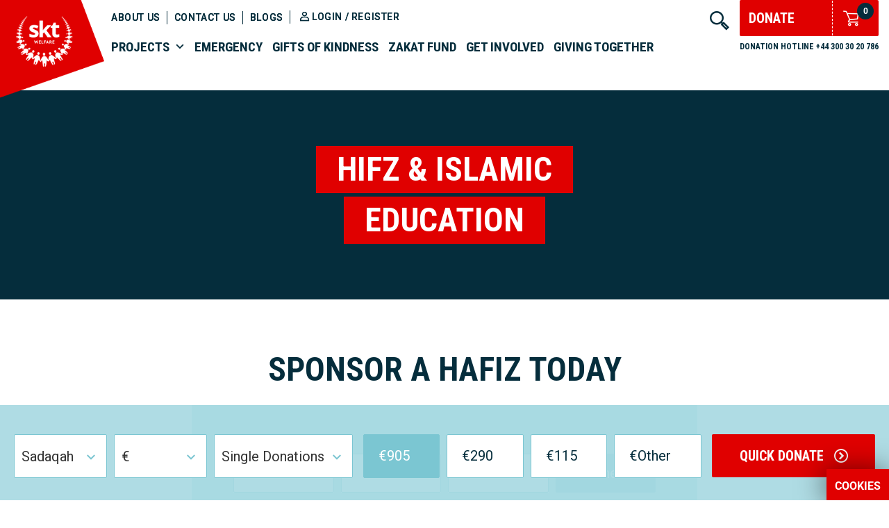

--- FILE ---
content_type: text/html; charset=utf-8
request_url: https://www.sktwelfare.org/our-work-causes/appeals/flagship-projects/hifz-programme/
body_size: 11995
content:
<!DOCTYPE html> <!--[if lt IE 7]> <html class="no-js lt-ie9 lt-ie8 lt-ie7" lang="en"> <![endif]--> <!--[if IE 7]> <html class="no-js lt-ie9 lt-ie8" lang="en"> <![endif]--> <!--[if IE 8]> <html class="no-js lt-ie9" lang="en"> <![endif]--> <!--[if gt IE 8]><!--> <html class="no-js" lang="en"> <!--<![endif]--> <head> <meta name="viewport" content="width=1200"> <meta charset="utf-8"> <meta http-equiv="X-UA-Compatible" content="IE=edge"> <meta property="og:site_name" content="SKT Welfare" /> <meta property="og:image" content="https://skt-live.storage.googleapis.com/upload/img_cache/file-678-62f833ac8843ab3f7999012ef548682c.png" /> <link rel="icon" href="https://www.sktwelfare.org/_ui/themes/skt/media/favicons/favicon.ico" type="image/x-icon"> <link rel="canonical" href="https://www.sktwelfare.org/our-work-causes/appeals/flagship-projects/hifz-programme/" /> <title> Sponsor a Hafiz Today - Hafiz Sponsorship | SKT Welfare</title> <meta name="description" content="SKT's Hifz programme has reached over 15,000 students. For £786, you can sponsor a child’s Hifz education for three years, ensuring they build a strong foundation." /> <meta name="keywords" content="Hifz Program, Education, Sponsor a hafiz, sponsor a Hafiz Quran, Quran Hifz sponsorship, hafiz sponsorship, sponsor a Quran Hafiz, sponsor a child Quran Hafiz, Hafiz e Quran sponsorship, orphan Hifz sponsorship, sponsor orphan hafiz, sponsor orphan hafiz Quran," /> <meta name="google-site-verification" content="Ipf-FxvzBcLsejQpAv16mN4smREQn2Yzhpp7Q646nGg" /> <style type="text/css">@font-face {font-family:Roboto;font-style:normal;font-weight:300;src:url(/cf-fonts/s/roboto/5.0.11/greek/300/normal.woff2);unicode-range:U+0370-03FF;font-display:swap;}@font-face {font-family:Roboto;font-style:normal;font-weight:300;src:url(/cf-fonts/s/roboto/5.0.11/cyrillic/300/normal.woff2);unicode-range:U+0301,U+0400-045F,U+0490-0491,U+04B0-04B1,U+2116;font-display:swap;}@font-face {font-family:Roboto;font-style:normal;font-weight:300;src:url(/cf-fonts/s/roboto/5.0.11/greek-ext/300/normal.woff2);unicode-range:U+1F00-1FFF;font-display:swap;}@font-face {font-family:Roboto;font-style:normal;font-weight:300;src:url(/cf-fonts/s/roboto/5.0.11/latin-ext/300/normal.woff2);unicode-range:U+0100-02AF,U+0304,U+0308,U+0329,U+1E00-1E9F,U+1EF2-1EFF,U+2020,U+20A0-20AB,U+20AD-20CF,U+2113,U+2C60-2C7F,U+A720-A7FF;font-display:swap;}@font-face {font-family:Roboto;font-style:normal;font-weight:300;src:url(/cf-fonts/s/roboto/5.0.11/cyrillic-ext/300/normal.woff2);unicode-range:U+0460-052F,U+1C80-1C88,U+20B4,U+2DE0-2DFF,U+A640-A69F,U+FE2E-FE2F;font-display:swap;}@font-face {font-family:Roboto;font-style:normal;font-weight:300;src:url(/cf-fonts/s/roboto/5.0.11/vietnamese/300/normal.woff2);unicode-range:U+0102-0103,U+0110-0111,U+0128-0129,U+0168-0169,U+01A0-01A1,U+01AF-01B0,U+0300-0301,U+0303-0304,U+0308-0309,U+0323,U+0329,U+1EA0-1EF9,U+20AB;font-display:swap;}@font-face {font-family:Roboto;font-style:normal;font-weight:300;src:url(/cf-fonts/s/roboto/5.0.11/latin/300/normal.woff2);unicode-range:U+0000-00FF,U+0131,U+0152-0153,U+02BB-02BC,U+02C6,U+02DA,U+02DC,U+0304,U+0308,U+0329,U+2000-206F,U+2074,U+20AC,U+2122,U+2191,U+2193,U+2212,U+2215,U+FEFF,U+FFFD;font-display:swap;}@font-face {font-family:Roboto;font-style:normal;font-weight:400;src:url(/cf-fonts/s/roboto/5.0.11/greek/400/normal.woff2);unicode-range:U+0370-03FF;font-display:swap;}@font-face {font-family:Roboto;font-style:normal;font-weight:400;src:url(/cf-fonts/s/roboto/5.0.11/greek-ext/400/normal.woff2);unicode-range:U+1F00-1FFF;font-display:swap;}@font-face {font-family:Roboto;font-style:normal;font-weight:400;src:url(/cf-fonts/s/roboto/5.0.11/latin/400/normal.woff2);unicode-range:U+0000-00FF,U+0131,U+0152-0153,U+02BB-02BC,U+02C6,U+02DA,U+02DC,U+0304,U+0308,U+0329,U+2000-206F,U+2074,U+20AC,U+2122,U+2191,U+2193,U+2212,U+2215,U+FEFF,U+FFFD;font-display:swap;}@font-face {font-family:Roboto;font-style:normal;font-weight:400;src:url(/cf-fonts/s/roboto/5.0.11/cyrillic/400/normal.woff2);unicode-range:U+0301,U+0400-045F,U+0490-0491,U+04B0-04B1,U+2116;font-display:swap;}@font-face {font-family:Roboto;font-style:normal;font-weight:400;src:url(/cf-fonts/s/roboto/5.0.11/cyrillic-ext/400/normal.woff2);unicode-range:U+0460-052F,U+1C80-1C88,U+20B4,U+2DE0-2DFF,U+A640-A69F,U+FE2E-FE2F;font-display:swap;}@font-face {font-family:Roboto;font-style:normal;font-weight:400;src:url(/cf-fonts/s/roboto/5.0.11/latin-ext/400/normal.woff2);unicode-range:U+0100-02AF,U+0304,U+0308,U+0329,U+1E00-1E9F,U+1EF2-1EFF,U+2020,U+20A0-20AB,U+20AD-20CF,U+2113,U+2C60-2C7F,U+A720-A7FF;font-display:swap;}@font-face {font-family:Roboto;font-style:normal;font-weight:400;src:url(/cf-fonts/s/roboto/5.0.11/vietnamese/400/normal.woff2);unicode-range:U+0102-0103,U+0110-0111,U+0128-0129,U+0168-0169,U+01A0-01A1,U+01AF-01B0,U+0300-0301,U+0303-0304,U+0308-0309,U+0323,U+0329,U+1EA0-1EF9,U+20AB;font-display:swap;}@font-face {font-family:Roboto;font-style:normal;font-weight:700;src:url(/cf-fonts/s/roboto/5.0.11/cyrillic/700/normal.woff2);unicode-range:U+0301,U+0400-045F,U+0490-0491,U+04B0-04B1,U+2116;font-display:swap;}@font-face {font-family:Roboto;font-style:normal;font-weight:700;src:url(/cf-fonts/s/roboto/5.0.11/vietnamese/700/normal.woff2);unicode-range:U+0102-0103,U+0110-0111,U+0128-0129,U+0168-0169,U+01A0-01A1,U+01AF-01B0,U+0300-0301,U+0303-0304,U+0308-0309,U+0323,U+0329,U+1EA0-1EF9,U+20AB;font-display:swap;}@font-face {font-family:Roboto;font-style:normal;font-weight:700;src:url(/cf-fonts/s/roboto/5.0.11/latin-ext/700/normal.woff2);unicode-range:U+0100-02AF,U+0304,U+0308,U+0329,U+1E00-1E9F,U+1EF2-1EFF,U+2020,U+20A0-20AB,U+20AD-20CF,U+2113,U+2C60-2C7F,U+A720-A7FF;font-display:swap;}@font-face {font-family:Roboto;font-style:normal;font-weight:700;src:url(/cf-fonts/s/roboto/5.0.11/greek/700/normal.woff2);unicode-range:U+0370-03FF;font-display:swap;}@font-face {font-family:Roboto;font-style:normal;font-weight:700;src:url(/cf-fonts/s/roboto/5.0.11/greek-ext/700/normal.woff2);unicode-range:U+1F00-1FFF;font-display:swap;}@font-face {font-family:Roboto;font-style:normal;font-weight:700;src:url(/cf-fonts/s/roboto/5.0.11/cyrillic-ext/700/normal.woff2);unicode-range:U+0460-052F,U+1C80-1C88,U+20B4,U+2DE0-2DFF,U+A640-A69F,U+FE2E-FE2F;font-display:swap;}@font-face {font-family:Roboto;font-style:normal;font-weight:700;src:url(/cf-fonts/s/roboto/5.0.11/latin/700/normal.woff2);unicode-range:U+0000-00FF,U+0131,U+0152-0153,U+02BB-02BC,U+02C6,U+02DA,U+02DC,U+0304,U+0308,U+0329,U+2000-206F,U+2074,U+20AC,U+2122,U+2191,U+2193,U+2212,U+2215,U+FEFF,U+FFFD;font-display:swap;}@font-face {font-family:Roboto Condensed;font-style:normal;font-weight:300;src:url(/cf-fonts/s/roboto-condensed/5.0.14/vietnamese/300/normal.woff2);unicode-range:U+0102-0103,U+0110-0111,U+0128-0129,U+0168-0169,U+01A0-01A1,U+01AF-01B0,U+0300-0301,U+0303-0304,U+0308-0309,U+0323,U+0329,U+1EA0-1EF9,U+20AB;font-display:swap;}@font-face {font-family:Roboto Condensed;font-style:normal;font-weight:300;src:url(/cf-fonts/s/roboto-condensed/5.0.14/cyrillic/300/normal.woff2);unicode-range:U+0301,U+0400-045F,U+0490-0491,U+04B0-04B1,U+2116;font-display:swap;}@font-face {font-family:Roboto Condensed;font-style:normal;font-weight:300;src:url(/cf-fonts/s/roboto-condensed/5.0.14/latin-ext/300/normal.woff2);unicode-range:U+0100-02AF,U+0304,U+0308,U+0329,U+1E00-1E9F,U+1EF2-1EFF,U+2020,U+20A0-20AB,U+20AD-20CF,U+2113,U+2C60-2C7F,U+A720-A7FF;font-display:swap;}@font-face {font-family:Roboto Condensed;font-style:normal;font-weight:300;src:url(/cf-fonts/s/roboto-condensed/5.0.14/greek/300/normal.woff2);unicode-range:U+0370-03FF;font-display:swap;}@font-face {font-family:Roboto Condensed;font-style:normal;font-weight:300;src:url(/cf-fonts/s/roboto-condensed/5.0.14/cyrillic-ext/300/normal.woff2);unicode-range:U+0460-052F,U+1C80-1C88,U+20B4,U+2DE0-2DFF,U+A640-A69F,U+FE2E-FE2F;font-display:swap;}@font-face {font-family:Roboto Condensed;font-style:normal;font-weight:300;src:url(/cf-fonts/s/roboto-condensed/5.0.14/latin/300/normal.woff2);unicode-range:U+0000-00FF,U+0131,U+0152-0153,U+02BB-02BC,U+02C6,U+02DA,U+02DC,U+0304,U+0308,U+0329,U+2000-206F,U+2074,U+20AC,U+2122,U+2191,U+2193,U+2212,U+2215,U+FEFF,U+FFFD;font-display:swap;}@font-face {font-family:Roboto Condensed;font-style:normal;font-weight:300;src:url(/cf-fonts/s/roboto-condensed/5.0.14/greek-ext/300/normal.woff2);unicode-range:U+1F00-1FFF;font-display:swap;}@font-face {font-family:Roboto Condensed;font-style:normal;font-weight:400;src:url(/cf-fonts/s/roboto-condensed/5.0.14/greek/400/normal.woff2);unicode-range:U+0370-03FF;font-display:swap;}@font-face {font-family:Roboto Condensed;font-style:normal;font-weight:400;src:url(/cf-fonts/s/roboto-condensed/5.0.14/cyrillic-ext/400/normal.woff2);unicode-range:U+0460-052F,U+1C80-1C88,U+20B4,U+2DE0-2DFF,U+A640-A69F,U+FE2E-FE2F;font-display:swap;}@font-face {font-family:Roboto Condensed;font-style:normal;font-weight:400;src:url(/cf-fonts/s/roboto-condensed/5.0.14/latin-ext/400/normal.woff2);unicode-range:U+0100-02AF,U+0304,U+0308,U+0329,U+1E00-1E9F,U+1EF2-1EFF,U+2020,U+20A0-20AB,U+20AD-20CF,U+2113,U+2C60-2C7F,U+A720-A7FF;font-display:swap;}@font-face {font-family:Roboto Condensed;font-style:normal;font-weight:400;src:url(/cf-fonts/s/roboto-condensed/5.0.14/cyrillic/400/normal.woff2);unicode-range:U+0301,U+0400-045F,U+0490-0491,U+04B0-04B1,U+2116;font-display:swap;}@font-face {font-family:Roboto Condensed;font-style:normal;font-weight:400;src:url(/cf-fonts/s/roboto-condensed/5.0.14/latin/400/normal.woff2);unicode-range:U+0000-00FF,U+0131,U+0152-0153,U+02BB-02BC,U+02C6,U+02DA,U+02DC,U+0304,U+0308,U+0329,U+2000-206F,U+2074,U+20AC,U+2122,U+2191,U+2193,U+2212,U+2215,U+FEFF,U+FFFD;font-display:swap;}@font-face {font-family:Roboto Condensed;font-style:normal;font-weight:400;src:url(/cf-fonts/s/roboto-condensed/5.0.14/greek-ext/400/normal.woff2);unicode-range:U+1F00-1FFF;font-display:swap;}@font-face {font-family:Roboto Condensed;font-style:normal;font-weight:400;src:url(/cf-fonts/s/roboto-condensed/5.0.14/vietnamese/400/normal.woff2);unicode-range:U+0102-0103,U+0110-0111,U+0128-0129,U+0168-0169,U+01A0-01A1,U+01AF-01B0,U+0300-0301,U+0303-0304,U+0308-0309,U+0323,U+0329,U+1EA0-1EF9,U+20AB;font-display:swap;}@font-face {font-family:Roboto Condensed;font-style:normal;font-weight:700;src:url(/cf-fonts/s/roboto-condensed/5.0.14/vietnamese/700/normal.woff2);unicode-range:U+0102-0103,U+0110-0111,U+0128-0129,U+0168-0169,U+01A0-01A1,U+01AF-01B0,U+0300-0301,U+0303-0304,U+0308-0309,U+0323,U+0329,U+1EA0-1EF9,U+20AB;font-display:swap;}@font-face {font-family:Roboto Condensed;font-style:normal;font-weight:700;src:url(/cf-fonts/s/roboto-condensed/5.0.14/cyrillic/700/normal.woff2);unicode-range:U+0301,U+0400-045F,U+0490-0491,U+04B0-04B1,U+2116;font-display:swap;}@font-face {font-family:Roboto Condensed;font-style:normal;font-weight:700;src:url(/cf-fonts/s/roboto-condensed/5.0.14/latin/700/normal.woff2);unicode-range:U+0000-00FF,U+0131,U+0152-0153,U+02BB-02BC,U+02C6,U+02DA,U+02DC,U+0304,U+0308,U+0329,U+2000-206F,U+2074,U+20AC,U+2122,U+2191,U+2193,U+2212,U+2215,U+FEFF,U+FFFD;font-display:swap;}@font-face {font-family:Roboto Condensed;font-style:normal;font-weight:700;src:url(/cf-fonts/s/roboto-condensed/5.0.14/greek/700/normal.woff2);unicode-range:U+0370-03FF;font-display:swap;}@font-face {font-family:Roboto Condensed;font-style:normal;font-weight:700;src:url(/cf-fonts/s/roboto-condensed/5.0.14/latin-ext/700/normal.woff2);unicode-range:U+0100-02AF,U+0304,U+0308,U+0329,U+1E00-1E9F,U+1EF2-1EFF,U+2020,U+20A0-20AB,U+20AD-20CF,U+2113,U+2C60-2C7F,U+A720-A7FF;font-display:swap;}@font-face {font-family:Roboto Condensed;font-style:normal;font-weight:700;src:url(/cf-fonts/s/roboto-condensed/5.0.14/cyrillic-ext/700/normal.woff2);unicode-range:U+0460-052F,U+1C80-1C88,U+20B4,U+2DE0-2DFF,U+A640-A69F,U+FE2E-FE2F;font-display:swap;}@font-face {font-family:Roboto Condensed;font-style:normal;font-weight:700;src:url(/cf-fonts/s/roboto-condensed/5.0.14/greek-ext/700/normal.woff2);unicode-range:U+1F00-1FFF;font-display:swap;}</style>  <!--[if lt IE 9]> <script preprocess="false" type="text/javascript" src="/_ui/js/std/styling/html5shiv.js"></script> <script preprocess="false" type="text/javascript" src="/_ui/js/std/styling/selectivizr-min.js"></script> <![endif]--> <!--[if IE 8]> <script preprocess="false" type="text/javascript" src="/_ui/js/dist/css3-mediaqueries.js"></script> <![endif]-->     <script type="e4281862f04f45fc11a25315-text/javascript" preprocess="false">
        
        !function(f,b,e,v,n,t,s)
        {if(f.fbq)return;n=f.fbq=function(){n.callMethod?
            n.callMethod.apply(n,arguments):n.queue.push(arguments)};
            if(!f._fbq)f._fbq=n;n.push=n;n.loaded=!0;n.version='2.0';
            n.queue=[];t=b.createElement(e);t.async=!0;
            t.src=v;s=b.getElementsByTagName(e)[0];
            s.parentNode.insertBefore(t,s)}(window,document,'script',
            'https://connect.facebook.net/en_US/fbevents.js');
        
        fbq('init', "1687931358129880")
        fbq('track', 'PageView')
    </script> <noscript> <img height="1" width="1" alt="" style="display: none" src="https://www.facebook.com/tr?id=1687931358129880&ev=PageView &noscript=1"/> </noscript>    <link type="text/css" href="https://skt-live.storage.googleapis.com/_ui/compiled/024cc580a503c85b17eb796fe612dcc89a155aa5.css" rel="stylesheet" /></head> <body id="i3-SKT" class=" --has-quick-donate ">  <noscript><iframe src="//www.googletagmanager.com/ns.html?id=GTM-MLDJTN4" height="0" width="0" style="display:none;visibility:hidden"></iframe></noscript>  <div id="fb-root"></div>   <div class="fb-customerchat" attribution=install_email page_id="435398149837400" theme_color="#0A7CFF" logged_in_greeting="Salaam! How can we help you?" logged_out_greeting="Salaam! How can we help you?"> </div> <header id="header" class="ph i3-widget-scroll-navigation" data-widget-scroll-navigation="offsets:{ '--style-small': 128 }"> <div class="ph__wrapper"> <div class="grid-block"> <div class="grid-block__cell ph__logo"> <div class="ph__logo__img"> <a href="/" title="SKT Welfare"><img src="/_ui/themes/skt/media/main-logo.png" alt="Logo"></a> </div> </div> <div class="grid-block__cell"> <div class="ph__menus"> <div class="ph__top-menu"> <ul > <li> <a href="/about-us/" title="About Us">About Us</a> </li> <li> <a href="/contact-us/" title="Contact us">Contact us</a> </li> <li> <a href="/media-centre/blog/" title="Blogs">Blogs</a> </li> </ul> <div class="ph__account"> <i class="icon icon-user-2"></i> <a href="/account/">Login / Register</a> </div> </div> <div class="ph__bottom-menu"> <ul > <li href="#i3-menu-156" class="i3-toggle" data-toggle="event: 'hover'"> <a href="#">Projects<i class="icon icon-dropdown"></i></a> <div id="i3-menu-156" style="display: none; position: absolute"> <ul > <li> <a href="https://www.sktwelfare.org/our-work/" title="Our Work">Our Work</a> </li> <li> <a href="https://www.sktwelfare.org/food/" title="Food">Food</a> </li> <li> <a href="https://www.sktwelfare.org/appeals/water-aid/" title="Water">Water</a> </li> <li> <a href="https://www.sktwelfare.org/appeals/orphan-care/" title="Orphan Care">Orphan Care</a> </li> <li> <a href="https://www.sktwelfare.org/our-work-causes/eye-operations/" title="Eye Operation">Eye Operation</a> </li> <li> <a href="https://www.sktwelfare.org/our-work-causes/sadaqah-jariyah/" title="Sadaqa Jariyah">Sadaqa Jariyah</a> </li> <li> <a href="https://www.sktwelfare.org/our-work-causes/appeals/flagship-projects/hifz-programme/" title="Hafiz Sponsorship">Hafiz Sponsorship</a> </li> </ul> </div> </li> <li> <a href="/emergency/" title="Emergency">Emergency</a> </li> <li> <a href="https://www.sktwelfare.org/charity-gifts/" title="Gifts of Kindness">Gifts of Kindness</a> </li> <li> <a href="https://www.sktwelfare.org/zakat-fund/" title="Zakat Fund">Zakat Fund</a> </li> <li> <a href="https://www.sktwelfare.org/get-involved/challenges-and-events/" title="Get Involved">Get Involved</a> </li> <li> <a href="https://www.sktwelfare.org/giving-together/" title="Giving Together">Giving Together</a> </li> </ul> </div> </div> </div> <div class="grid-block__cell ph__column-last"> <div class="grid-block"> <div class="grid-block__cell"> <div class="ph__search"> <a href="/search/" class="i3-toggle-search"> <i class="icon icon-search"></i> </a> </div> </div> <div class="grid-block__cell"> <div class="ph__donate"> <span class="btn --theme-primary --style-large clear-fix"> <a href="/donate/" class="ph__donate__link">Donate</a> <div id="i3-donation-header"> <a href="/checkout/get/?labels[]=dcart&labels[]=ecart" class="i3-donation-overlay" data-donation-overlay="clear: true"> <span class="cart-img"> <i class="icon icon-cart"></i> <span class="i3-donation-cart-count cart-count">0</span> </span> </a> </div> </span> <p><a href="tel:+44 300 30 20 786" class="ph__dn-help">DONATION HOTLINE +44 300 30 20 786</a></p> </div> </div> </div> </div> </div> </div> </header> <div class="ps__field"> <div class="container"> <form id="i3-form-search"> <div class="control-group --type-ps-search offset-bottom-0"> <div class="control-group__label"> <label>Search</label> </div> <div class="control-group__control"> <input type="text" name="q" placeholder="Type here and press enter"> </div> <button type="submit"><i class="icon icon-search-2"></i></button> <a href="#" class="ps__close"><i class="icon icon-close"></i>Close</a> </div> </form> </div> </div> <div class="ps"></div>  <div id="i3-notifications-header">  </div> <div class="page-header"> <div class="container"> <h2 class="page-header__title"><span>Hifz & Islamic</span><span>Education</span></h2> </div> </div> <div class="cms-content"> <div class="ctc-entity ctc-valign-middle level-0" > <div class="" style=""> <div class="container --container-"> <div class="content-snippet"> <h2 style="text-align: center;">Sponsor a Hafiz Today</h2> </div> </div> </div> </div> <div class="ctc-entity ctc-valign-middle level-0" > <div class="" style="padding-left: 20%; padding-right: 20%;"> <div class="container --container-"> <div class="content-snippet"> <div class="w-donate-form"> <form class="i3-form i3-donation-element" method="POST" action="/donate/add/" data-form="ajax: true, rules: null"> <input type="hidden" name="payment_id" value="2"> <input type="hidden" name="type_assignments_id" value="126"> <input type="hidden" name="country_id" value="218" /> <div class="i3-donation-price-block" data-payment-id="2"> <div class="w-donate-form__grid"> <div> <div class="control-radio --style-donation-widget" data-title="Complete Hifz" data-subtitle="Your donation will ensure a child can complete a 3 year Hifz program"> <input type="radio" name="price" value="905.00" data-payment-block-id="0" /> <span class="control-radio__border"></span> <div class="control-radio__text"> <label class="control-radio__price"><em>&euro;</em>905 </label> </div> </div> </div> <div> <div class="control-radio --style-donation-widget" data-title="Hifz " data-subtitle="Your donation will help educate a child hifz for 1 year"> <input type="radio" name="price" value="290.00" data-payment-block-id="1" /> <span class="control-radio__border"></span> <div class="control-radio__text"> <label class="control-radio__price"><em>&euro;</em>290 </label> </div> </div> </div> <div> <div class="control-radio --style-donation-widget" data-title="Hifz" data-subtitle="Contribution towards hifz education"> <input type="radio" name="price" value="115.00" data-payment-block-id="2" /> <span class="control-radio__border"></span> <div class="control-radio__text"> <label class="control-radio__price"><em>&euro;</em>115 </label> </div> </div> </div> <div> <div class="control-group --type-cart --type-hidden-field"> <div class="control-group__control"> <input type="radio" class="i3-toggle-radio" name="price" value="0.00" data-toggle-radio="target: '#i3-box-cp-34-1', hide: false" > <div class="control-radio__text --active">Other</div> <div id="i3-box-cp-34-1"> <input type="number" class="i3-numeric i3-click-through" name="price" placeholder="Other Amount" min="0" data-checked="checked"/> </div> <span class="control-group__control__prefix --absolute">&euro;</span> </div> </div> </div> </div> <hr> <div class="w-donate-form__text i3-donation-element-price-description" style="display:none;"> <strong></strong> <span></span> </div> </div> <div class="i3-donation-price-block" data-payment-id="3" style="display: none"> <div class="w-donate-form__grid"> <div> <div class="control-group --type-cart --type-hidden-field"> <div class="control-group__control"> <input type="radio" class="i3-toggle-radio" name="price" value="0.00" data-toggle-radio="target: '#i3-box-cp-34-2', hide: false" > <div class="control-radio__text --active">Other</div> <div id="i3-box-cp-34-2"> <input type="number" class="i3-numeric i3-click-through" name="price" placeholder="Other Amount" min="0" data-checked="checked"/> </div> <span class="control-group__control__prefix --absolute">&euro;</span> </div> </div> </div> </div> <hr> <div class="w-donate-form__text i3-donation-element-price-description" style="display:none;"> <strong></strong> <span></span> </div> </div> <input type="hidden" name="typename" value="cause-34" /> <input type="hidden" name="quantity" value="1" /> <button type="submit" class="btn --theme-primary --style-block --style-large"> Donate Today <i class="icon icon-circle-right"></i> </button> </form> </div> </div> </div> </div> </div> <div class="ctc-entity ctc-valign-middle level-0" > <div class="" style=""> <div class="container --container-xxsmall"> <div class="content-snippet"> <h3><span style="background-color: #2399ad; color: #ffffff;">100% ZAKAT . 100% SADAQAH . 100% LILLAH .&nbsp;100% TRUST</span></h3> </div> </div> </div> </div> <div class="ctc-entity offset-pad-4 ctc-col-parent ctc-valign-middle level-0" > <div class="" style=""> <div class="container --container-default"> <div class="row"> <div class="grid-table"> <div class="ctc-entity col-50 level-1" > <div class="content-snippet"> <h2></h2> <p><span style="font-size: 20px;"><span><strong>Sponsor a Hafiz</strong> student, enabling a <strong><a href="/appeals/orphans/orphan-care-in-turkey/" title="" rel="" target="_self">vulnerable child in Turkey</a></strong> to learn and memorise the Holy Qur&rsquo;an. Our 3-years of <strong>Hafiz Sponsorship</strong> Programme.</span></span></p> <p><span style="font-size: 18px;"><strong><span style="color: #df0000;">"The best among you (Muslims) are those who learn the Qur'an and teach it."- Bukhari</span></strong></span></p> <p>Our Hifz Sponsorship Programme is dedicated to making Islamic education and Qur&rsquo;an memorisation accessible to vulnerable and refugee children. The programme consists of two major initiatives: the Quran School and the Abdullah bin Abbas (ABA) Institute. Together, they provide opportunities for children and youth to engage deeply with their faith and become pious, well-rounded individuals.</p> <p><a href="#i3-donate-to-cause" title="" rel="" target="_self" class="btn --theme-primary ">Donate now&nbsp;<span class="icon icon-circle-right"></span></a></p> <p><strong>For just &pound;22 a month, or &pound;786 for three years, you can sponsor a Hifz student and change their life forever. Your donation will help provide Arabic, Qur'anic, and Hifz education to vulnerable children in Turkey, including orphans from Shaam.</strong></p> <p></p> <p></p> <h3>Give the Gift of the Holy Qur&rsquo;an</h3> <p></p> <p>Support an orphaned child through their Islamic education and be part of a beautiful Sadaqah Jariyah.&nbsp; Through your sponsorship, a child will receive the opportunity to memorize the Holy Qur'an, alongside a basic secular education. Your support ensures they are provided with food, shelter, healthcare, and all the necessary resources to complete their studies.&nbsp;</p> <p><span style="font-size: 20px;"><span><span>Since the program began, hundreds of children have completed their Hifz education, thanks to generous donors like you.</span></span></span></p> <p><a href="#i3-donate-to-cause" title="" rel="" target="_self" class="btn --theme-primary ">DONATE NOw&nbsp;<i class="icon icon-circle-right"></i></a><br /><br /><br /></p> <p></p> <div style="display: none;"></div> </div> </div> <div class="ctc-entity col-50 level-1" > <div class="content-snippet"> <div class="w-image --style-full"> <img src='https://skt-live.storage.googleapis.com/upload/img_cache/file-478-4a70aea8c7d10c944710d67cb1af52dd.jpg'/> </div> </div> </div> </div> </div> </div> </div> </div> <div class="ctc-entity ctc-valign-middle level-0" > <div class="ctc-entity-background" style="padding-top: 30px; padding-bottom: 40px; background-color: #A7D9E1;"> <div class="container --container-default"> <div class="content-snippet"> <div class="w-quick-donate"> <div class="w-quick-donate__row"> <div class="w-quick-donate__row__col --style-cause-select --style-single"> <div class="control-group offset-bottom-0"> <div class="control-group__control"> <select name="widget-qd-1" class="i3-select2 no-uniform" readonly disabled="disabled"> <option value="widget-quick-donate-1-0">Hifz &amp; Islamic Education</option> </select> </div> </div> </div> <div id="widget-quick-donate-1-0" class="w-quick-donate__row__col --style-form"> <form method="post" action="/donate/add/" id="i3-donation-form-homepage" class="i3-form i3-donation-element-custom w-quick-donate__row" data-form='ajax: true, rules: {"typename":{"required":true},"type_assignments_id":{"required":true},"payment_id":{"required":true},"quantity":{"required":true},"price":{"required":true}}'> <div class="w-quick-donate__row__col --style-currency-frequency"> <div> <div class="control-group offset-bottom-0"> <div class="control-group__wrap"> <div class="control-group__control"> <select name="type_assignments_id"> <option value="126" selected="selected">Sadaqah</option> <option value="125">General Donation</option> <option value="223">Zakat</option> </select> </div> </div> </div> <div class="control-group offset-bottom-0 --type-input"> <div class="control-group__control"> <select name="currency"> <option value="GBP" >&#163;</option> <option value="EUR" selected>&#8364;</option> <option value="USD" >&#36;</option> </select> </div> </div> <div class="control-group offset-bottom-0"> <div class="control-group__wrap"> <div class="control-group__control"> <select name="payment_id"> <option value="2" selected="selected">Single Donations</option> <option value="3">Monthly Donations</option> </select> </div> </div> </div> <input type="hidden" name="country_id" value="218" /> </div> </div> <div class="w-quick-donate__row__col --style-prices"> <div class="i3-donation-price-block" data-payment-id="2" data-currency="GBP" > <div> <div class="control-group offset-bottom-0"> <div class="control-group__control"> <div class="control-radio --style-box" data-title="Complete Hifz" data-subtitle="Your donation will ensure a child can complete a 3 year Hifz program"> <input type="radio" name="price" value="786.00" data-payment-block-id="162" /> <div class="control-radio__text"><span class="control-group__control__prefix">&#163;</span>786</div> </div> </div> </div> </div> <div> <div class="control-group offset-bottom-0"> <div class="control-group__control"> <div class="control-radio --style-box" data-title="One Year Sponsorship" data-subtitle="Your donation will help educate a child hifz for 1 year"> <input type="radio" name="price" value="265.00" data-payment-block-id="315" /> <div class="control-radio__text"><span class="control-group__control__prefix">&#163;</span>265</div> </div> </div> </div> </div> <div> <div class="control-group offset-bottom-0"> <div class="control-group__control"> <div class="control-radio --style-box" data-title="Hifz Contribution" data-subtitle="Contribution towards hifz education"> <input type="radio" name="price" value="100.00" data-payment-block-id="316" /> <div class="control-radio__text"><span class="control-group__control__prefix">&#163;</span>100</div> </div> </div> </div> </div> <div class="--style-custom-price"> <div class="control-group offset-bottom-0"> <div class="control-group__control"> <div class="control-radio --style-box --style-box-hiding"> <input type="radio" name="price" class="i3_other i3-toggle-radio" value="0.00" data-toggle-radio="target: '#i3-box-cp-34-3-quick', hide: false"> <div class="control-radio__text --active">&#163;Other</div> <div id="i3-box-cp-34-3-quick"> <input type="number" class="i3-numeric i3-click-through" name="price" placeholder="Other" min="0" /> <span class="control-group__control__prefix --absolute">&#163;</span> </div> </div> </div> </div> </div> </div> <div class="i3-donation-price-block" data-payment-id="3" data-currency="GBP" style="display: none"> <div> <div class="control-group offset-bottom-0"> <div class="control-group__control"> <div class="control-radio --style-box" data-title="Hifz" data-subtitle="Your donation will ensure a child has a secure future. It takes 3 years to complete Hifz for a child."> <input type="radio" name="price" value="22.00" data-payment-block-id="161" /> <div class="control-radio__text"><span class="control-group__control__prefix">&#163;</span>22</div> </div> </div> </div> </div> <div class="--style-custom-price"> <div class="control-group offset-bottom-0"> <div class="control-group__control"> <div class="control-radio --style-box --style-box-hiding"> <input type="radio" name="price" class="i3_other i3-toggle-radio" value="0.00" data-toggle-radio="target: '#i3-box-cp-34-4-quick', hide: false"> <div class="control-radio__text --active">&#163;Other</div> <div id="i3-box-cp-34-4-quick"> <input type="number" class="i3-numeric i3-click-through" name="price" placeholder="Other" min="0" /> <span class="control-group__control__prefix --absolute">&#163;</span> </div> </div> </div> </div> </div> </div> <div class="i3-donation-price-block" data-payment-id="2" data-currency="EUR" > <div> <div class="control-group offset-bottom-0"> <div class="control-group__control"> <div class="control-radio --style-box" data-title="Complete Hifz" data-subtitle="Your donation will ensure a child can complete a 3 year Hifz program"> <input type="radio" name="price" value="905.00" data-payment-block-id="808" /> <div class="control-radio__text"><span class="control-group__control__prefix">&#8364;</span>905</div> </div> </div> </div> </div> <div> <div class="control-group offset-bottom-0"> <div class="control-group__control"> <div class="control-radio --style-box" data-title="Hifz " data-subtitle="Your donation will help educate a child hifz for 1 year"> <input type="radio" name="price" value="290.00" data-payment-block-id="809" /> <div class="control-radio__text"><span class="control-group__control__prefix">&#8364;</span>290</div> </div> </div> </div> </div> <div> <div class="control-group offset-bottom-0"> <div class="control-group__control"> <div class="control-radio --style-box" data-title="Hifz" data-subtitle="Contribution towards hifz education"> <input type="radio" name="price" value="115.00" data-payment-block-id="810" /> <div class="control-radio__text"><span class="control-group__control__prefix">&#8364;</span>115</div> </div> </div> </div> </div> <div class="--style-custom-price"> <div class="control-group offset-bottom-0"> <div class="control-group__control"> <div class="control-radio --style-box --style-box-hiding"> <input type="radio" name="price" class="i3_other i3-toggle-radio" value="0.00" data-toggle-radio="target: '#i3-box-cp-34-5-quick', hide: false"> <div class="control-radio__text --active">&#8364;Other</div> <div id="i3-box-cp-34-5-quick"> <input type="number" class="i3-numeric i3-click-through" name="price" placeholder="Other" min="0" /> <span class="control-group__control__prefix --absolute">&#8364;</span> </div> </div> </div> </div> </div> </div> <div class="i3-donation-price-block" data-payment-id="3" data-currency="EUR" style="display: none"> <div class="--style-custom-price"> <div class="control-group offset-bottom-0"> <div class="control-group__control"> <div class="control-radio --style-box --style-box-hiding"> <input type="radio" name="price" class="i3_other i3-toggle-radio" value="0.00" data-toggle-radio="target: '#i3-box-cp-34-6-quick', hide: false"> <div class="control-radio__text --active">&#8364;Other</div> <div id="i3-box-cp-34-6-quick"> <input type="number" class="i3-numeric i3-click-through" name="price" placeholder="Other" min="0" /> <span class="control-group__control__prefix --absolute">&#8364;</span> </div> </div> </div> </div> </div> </div> <div class="i3-donation-price-block" data-payment-id="2" data-currency="USD" > <div> <div class="control-group offset-bottom-0"> <div class="control-group__control"> <div class="control-radio --style-box" data-title="Complete Hifz" data-subtitle="Your donation will ensure a child can complete a 3 year Hifz program"> <input type="radio" name="price" value="1095.00" data-payment-block-id="811" /> <div class="control-radio__text"><span class="control-group__control__prefix">&#36;</span>1095</div> </div> </div> </div> </div> <div> <div class="control-group offset-bottom-0"> <div class="control-group__control"> <div class="control-radio --style-box" data-title="Hifz" data-subtitle="Your donation will help educate a child hifz for 1 year"> <input type="radio" name="price" value="350.00" data-payment-block-id="812" /> <div class="control-radio__text"><span class="control-group__control__prefix">&#36;</span>350</div> </div> </div> </div> </div> <div> <div class="control-group offset-bottom-0"> <div class="control-group__control"> <div class="control-radio --style-box" data-title="Hifz" data-subtitle="Contribution towards hifz education"> <input type="radio" name="price" value="140.00" data-payment-block-id="813" /> <div class="control-radio__text"><span class="control-group__control__prefix">&#36;</span>140</div> </div> </div> </div> </div> <div class="--style-custom-price"> <div class="control-group offset-bottom-0"> <div class="control-group__control"> <div class="control-radio --style-box --style-box-hiding"> <input type="radio" name="price" class="i3_other i3-toggle-radio" value="0.00" data-toggle-radio="target: '#i3-box-cp-34-7-quick', hide: false"> <div class="control-radio__text --active">&#36;Other</div> <div id="i3-box-cp-34-7-quick"> <input type="number" class="i3-numeric i3-click-through" name="price" placeholder="Other" min="0" /> <span class="control-group__control__prefix --absolute">&#36;</span> </div> </div> </div> </div> </div> </div> <div class="i3-donation-price-block" data-payment-id="3" data-currency="USD" style="display: none"> <div class="--style-custom-price"> <div class="control-group offset-bottom-0"> <div class="control-group__control"> <div class="control-radio --style-box --style-box-hiding"> <input type="radio" name="price" class="i3_other i3-toggle-radio" value="0.00" data-toggle-radio="target: '#i3-box-cp-34-8-quick', hide: false"> <div class="control-radio__text --active">&#36;Other</div> <div id="i3-box-cp-34-8-quick"> <input type="number" class="i3-numeric i3-click-through" name="price" placeholder="Other" min="0" /> <span class="control-group__control__prefix --absolute">&#36;</span> </div> </div> </div> </div> </div> </div> </div> <div class="w-quick-donate__row__col --style-submit"> <button type="submit" class="btn --theme-primary --style-block">Quick Donate <i class="icon icon-circle-right"></i></button> </div> <input type="hidden" name="typename" value="cause-34" /> <input type="hidden" name="quantity" value="1" /> </form> </div> </div> </div>  </div> </div> </div> </div> <div class="ctc-entity ctc-valign-middle level-0" > <div class="ctc-entity-background" style="padding-top: 80px; padding-bottom: 60px; background-color: #F2F5F7; padding-left: 20%; padding-right: 20%;"> <div class="container --container-default"> <div class="content-snippet"> <h2><span style="color: #df0000;"><b>How the Programme Works:</b></span></h2> <ol> <li><b>Quran School:</b> This structured three-year programme focuses on helping children memorise the Qur'an in a dedicated environment.</li> <li><b>ABA Institute:</b> While the Quran School has a fixed timeline, the ABA Institute offers a flexible learning approach where individuals of various ages can join at any time to pursue Islamic education.</li> </ol> <p>Since its inception, the programme has reached over 15,000 children and youth, helping them build a solid foundation in their faith, Islamic teachings, and Qur'an memorisation. <b>Your Sponsorship Includes:</b></p> <p>✔ Madrassa classes for the child<br />✔ Mosque fees and maintenance<br />✔ Child's Hafiz exam<br />✔ Quarterly feedback on their progress</p> <p></p> <div style="display: none;"></div> <div style="display: none;"></div> <div style="display: none;"></div> <div style="display: none;"></div> <div style="display: none;"></div> <div style="display: none;"></div> <div style="display: none;"></div> <div style="display: none;"></div> <div style="display: none;"></div> <div style="display: none;"></div> </div> </div> </div> </div> <div class="ctc-entity ctc-valign-middle level-0" > <div class="" style="padding-top: 30px;"> <div class="container --container-default"> <div class="content-snippet"> <p><span style="color: #df0000; font-size: 30px;"><b>Sponsor a Child for the Future</b></span></p> <p>For just &pound;22 a month, or &pound;786 for three years, you can sponsor a Hifz student and change their life forever. Your donation will help provide Arabic, Qur'anic, and Hifz education to vulnerable children in Turkey, including orphans from Shaam.</p> <p>You&rsquo;ll receive a profile of the child you are supporting. Each year, you'll get a detailed report of their progress, including a video of them reciting the Qur'an.</p> <p>By sponsoring a Hifz student, you offer a child the chance to memorize the Holy Qur'an and become a guiding light for their community. Donate in the name of Allah and give the eternal gift of the Qur'an to a child in need.</p> <p><span style="color: #df0000; font-size: 30px;"><b>Sponsor a Hafiz today</b></span></p> <p><strong>Give &pound;22 a month or &pound;786 for a three-year sponsorship today. The rewards are endless as your sponsored child learns, memorises, and spreads the teachings of the Qur'an for years to come.</strong></p> <p></p> </div> </div> </div> </div> <div class="ctc-entity ctc-valign-middle level-0" > <div class="" style="padding-top: 30px;"> <div class="container --container-xsmall"> <div class="content-snippet"> <h2 style="text-align: center;"></h2> <p style="text-align: center;"><a href="#i3-donate-to-cause" title="" rel="" target="_self" class="btn --theme-primary ">Donate now<i class="icon icon-circle-right"></i></a></p> <div style="display: none;"></div> <div style="display: none;"></div> <div style="display: none;"></div> </div> </div> </div> </div> <div class="w-donate-today"> <div class="w-donate-today" id="i3-donate-to-cause"> <div class="container --container-xsmall"> <h2 style="text-align: center; font-weight: bold;font-size: 50px;line-height: 59px;text-transform: uppercase;margin-bottom: 12px;">DONATE TODAY AND MAKE A DIFFERENCE</h2> <p style="text-align: center;"> </p> </div> <div class="container"> <div class="w-donate-today__selection i3-tabs" data-tabs="selector: ':radio[name=&#39;payment-type&#39;]'"> <div class="control-radio --style-btn --style-inline"> <input type="radio" class="" name="payment-type" value="2" href="#payment-tab-2"> <span class="control-radio__border"></span> <span class="control-radio__radio"><i></i></span> <div class="control-radio__text"> <label class=""><a href="#payment-tab-2" class="i3-tab">Single Donations</a></label> </div> </div> <div class="control-radio --style-btn --style-inline"> <input type="radio" class="" name="payment-type" value="3" href="#payment-tab-3"> <span class="control-radio__border"></span> <span class="control-radio__radio"><i></i></span> <div class="control-radio__text"> <label class=""><a href="#payment-tab-3" class="i3-tab">Monthly Donations</a></label> </div> </div> </div> </div> <div class="container"> <div id="payment-tab-2"> <div class="grid-flex --type-four-blocks --style-equal-heights --style-left-aligned" style="margin: 0 -10px;"> <div style="margin-bottom: 35px;"> <div class="box-donate-now"> <div class="box-donate-now__img"> <img src='https://skt-live.storage.googleapis.com/upload/img_cache/file-11066-6cad85f33db054811bc681cd99f42867.jpg'/> </div> <div class="box-donate-now__detail"> <h3 class="box-donate-now__title">Complete Hifz</h3> <div class="box-donate-now__price"> <span>&euro;905.00</span> </div> <p>Your donation will ensure a child can complete a 3 year Hifz program</p> <div class="grid-flex__spacer"></div> <a href="/donate/cart/" class="i3-donation-overlay btn --theme-primary --style-large" data-donation-overlay="url: '/cause-34/overlay/', clear: true, data: { payment_id: 2, action: 'highlight', currency: '&euro;', quantity: 1, typename: 'cause-34', price: '905.00'}">Donate Now<i class="icon icon-circle-right"></i></a> </div> </div> </div> <div style="margin-bottom: 35px;"> <div class="box-donate-now"> <div class="box-donate-now__img"> <img src='https://skt-live.storage.googleapis.com/upload/img_cache/file-11066-6cad85f33db054811bc681cd99f42867.jpg'/> </div> <div class="box-donate-now__detail"> <h3 class="box-donate-now__title">Hifz </h3> <div class="box-donate-now__price"> <span>&euro;290.00</span> </div> <p>Your donation will help educate a child hifz for 1 year</p> <div class="grid-flex__spacer"></div> <a href="/donate/cart/" class="i3-donation-overlay btn --theme-primary --style-large" data-donation-overlay="url: '/cause-34/overlay/', clear: true, data: { payment_id: 2, action: 'highlight', currency: '&euro;', quantity: 1, typename: 'cause-34', price: '290.00'}">Donate Now<i class="icon icon-circle-right"></i></a> </div> </div> </div> <div style="margin-bottom: 35px;"> <div class="box-donate-now"> <div class="box-donate-now__img"> <img src='https://skt-live.storage.googleapis.com/upload/img_cache/file-11066-6cad85f33db054811bc681cd99f42867.jpg'/> </div> <div class="box-donate-now__detail"> <h3 class="box-donate-now__title">Hifz</h3> <div class="box-donate-now__price"> <span>&euro;115.00</span> </div> <p>Contribution towards hifz education</p> <div class="grid-flex__spacer"></div> <a href="/donate/cart/" class="i3-donation-overlay btn --theme-primary --style-large" data-donation-overlay="url: '/cause-34/overlay/', clear: true, data: { payment_id: 2, action: 'highlight', currency: '&euro;', quantity: 1, typename: 'cause-34', price: '115.00'}">Donate Now<i class="icon icon-circle-right"></i></a> </div> </div> </div> </div> <div class="w-donate-amount"> <div class="grid-flex --type-two-blocks --style-equal-heights"> <div style="padding-right: 39px;"> <div> <h3 class="w-donate-amount__title">CHOOSE YOUR OWN AMOUNT</h3> <p>Our 100% donation policy means that  every penny you donate is used in the delivery of humanitarian projects and directly related costs. Indirect and administrative costs are covered by either direct donations themselves or by using  <a href="/gift-aid/">Gift Aid</a>.</p> </div> </div> <div> <form class="i3-custom-donation-overlay"> <input type="hidden" name="payment_id" value="2"> <div class="control-group"> <div class="control-group__control"> <input type="text" name="i3-custom-price" placeholder="£100"> </div> </div> <div class="control-group offset-bottom-0"> <div class="control-group__control"> <button type="submit" name="ded" class="w-donate-amount__submit btn --theme-primary --style-block" data-donation-overlay="url: '/cause-34/overlay/', clear: true, data: { action: 'highlight', currency: '', quantity: 1, typename: 'cause-34', price: ''}" >DONATE TODAY AND CHANGE LIVES <i class="icon icon-circle-right"></i></button> </div> </div> </form> </div> </div> </div>  </div> <div id="payment-tab-3"> <div class="grid-flex --type-four-blocks --style-equal-heights --style-left-aligned" style="margin: 0 -10px;"> </div> <div class="w-donate-amount"> <div class="grid-flex --type-two-blocks --style-equal-heights"> <div style="padding-right: 39px;"> <div> <h3 class="w-donate-amount__title">CHOOSE YOUR OWN AMOUNT</h3> <p>Our 100% donation policy means that  every penny you donate is used in the delivery of humanitarian projects and directly related costs. Indirect and administrative costs are covered by either direct donations themselves or by using  <a href="/gift-aid/">Gift Aid</a>.</p> </div> </div> <div> <form class="i3-custom-donation-overlay"> <input type="hidden" name="payment_id" value="3"> <div class="control-group"> <div class="control-group__control"> <input type="text" name="i3-custom-price" placeholder="£100"> </div> </div> <div class="control-group offset-bottom-0"> <div class="control-group__control"> <button type="submit" name="ded" class="w-donate-amount__submit btn --theme-primary --style-block" data-donation-overlay="url: '/cause-34/overlay/', clear: true, data: { action: 'highlight', currency: '', quantity: 1, typename: 'cause-34', price: ''}" >DONATE TODAY AND CHANGE LIVES <i class="icon icon-circle-right"></i></button> </div> </div> </form> </div> </div> </div> </div> </div> </div> </div> </div> <div class="cb content-bottom"> <div class="cb__top"> <div class="container"> <div class="cb__flex"> <div class="cb__flex__col --spread-conversation"> <div class="cb__sp-conv"> <div> <i class="icon icon-speech"></i> </div> <div> <h6>Spread The Kindness<span>Spread The Conversation</span></h6> </div> </div> </div> <div class="cb__flex__col --soical"> <div class="cb__social"> <ul> <li> <a target="_blank" href="https://twitter.com/sktwelfare"><i class="icon icon-twitter"></i></a> </li> <li> <a target="_blank" href="https://www.facebook.com/SKTWelfareUK"><i class="icon icon-facebook"></i></a> </li> <li> <a target="_blank" href="https://www.youtube.com/user/sktwelfaremedia"><i class="icon icon-youtube"></i></a> </li> <li> <a target="_blank" href="https://www.instagram.com/skt_welfare/"><i class="icon icon-instagram"></i></a> </li> <li> <a target="_blank" href="https://www.linkedin.com/company/skt-welfare-1153735/mycompany/"><i class="icon icon-linkedin"></i></a> </li> </ul> </div> </div> <div class="cb__flex__col --sg-news"> <div class="cb__sg-news"> <div> <i class="icon icon-newsletter"></i> </div> <div> <h6><span>Stay Informed</span> Sign-up <br> To Our Newsletter</h6> </div> </div> </div> <div class="cb__flex__col --newsletter"> <div class="cb__newsletter"> <form id="i3-form-newsletter" method="post" class="i3-form form-newsletter" data-form='rules: {"email":{"required":true,"email":true}}'> <div class="control-group"> <div class="control-group__control"> <input type="email" name="email" class="newsletter__email" placeholder="Enter Your Email Here"> <button type="submit" class="newsletter__submit btn --theme-primary" name="newsletter_signup"> Subscribe </button> </div> </div> </form> </div>  </div> </div> </div> </div> <div class="cb__bottom"> <div class="container"> <div class="cb__grid"> <div class="cb__grid__col --images"> <img src="/_ui/themes/skt/media/footer/fundraising-logo.png" alt=""> <img src="/_ui/themes/skt/media/footer/chsalliance.png" alt=""> </div> <div class="cb__grid__col --donation-p"> <img src="/_ui/themes/skt/media/footer/donation-policy.png" alt=""> <p>Our <a href="/100-donation-policy/" title="" rel="" target="_self">100% Donation Policy</a> means that every penny you donate is used in the delivery of humanitarian projects and directly related costs. Indirect and administrative costs are covered by either direct donations themselves or by using <a href="/gift-aid/" title="" rel="" target="_self"></a><a href="/gift-aid/" title="" rel="" target="_self"></a><a href="/gift-aid/" title="" rel="" target="_self">Gift Aid</a>.</p> <div style="display: none;"></div> <div style="display: none;"></div> </div> </div> </div> </div> </div> <footer class="pf"> <div class="container"> <div class="pf__footer-top"> <div class="pf__grid"> <div class="pf__grid__col"> <div class="pf__logo"> <a href="/"><img src="/_ui/themes/skt/media/footer/footer-logo.png" alt=""></a> </div> </div> <div class="pf__grid__spacer"></div> <div class="pf__grid__col"> <h5>Navigation</h5> <ul class='pf__menu'> <li> <a href="/emergency/" title="Emergency Appeals">Emergency Appeals</a> </li> <li> <a href="https://www.sktwelfare.org/appeals/orphan-care/" title="Orphan Care">Orphan Care</a> </li> <li> <a href="https://www.sktwelfare.org/our-work/" title="Our Work">Our Work</a> </li> <li> <a href="https://www.sktwelfare.org/gift-aid/" title="Gift Aid ">Gift Aid </a> </li> <li> <a href="/about-us/" title="About SKT Welfare">About SKT Welfare</a> </li> </ul> </div> <div class="pf__grid__spacer"></div> <div class="pf__grid__col"> <h5>GET INVOLVED</h5> <ul class='pf__menu'> <li> <a href="/get-involved/" title="Become a Volunteer">Become a Volunteer</a> </li> <li> <a href="/get-involved/deployment-faqs/" title="Volunteer Abroad - FAQ&#039;s">Volunteer Abroad - FAQ's</a> </li> <li> <a href="/get-involved/challenges-and-events/" title="Challenges &amp; Events">Challenges & Events</a> </li> </ul> </div> <div class="pf__grid__spacer"></div> <div class="pf__grid__col"> <h5>Fundraising </h5> <ul class='pf__menu'> <li> <a href="https://www.sktwelfare.org/giving-together/" title="Giving Together">Giving Together</a> </li> </ul> </div> <div class="pf__grid__spacer"></div> <div class="pf__grid__col"> <h5>Useful Links</h5> <ul class='pf__menu'> <li> <a href="https://www.sktwelfare.org/contact-us/" title="Contact Us">Contact Us</a> </li> <li> <a href="https://www.sktwelfare.org/contact-us/" title="Bank Transfer">Bank Transfer</a> </li> <li> <a href="https://www.sktwelfare.org/media-centre/blog/" title="Blogs">Blogs</a> </li> <li> <a href="https://www.sktwelfare.org/about-us/giftback/" title="Giftback">Giftback</a> </li> <li> <a href="https://www.sktwelfare.org/sitemap/" title="Sitemap">Sitemap</a> </li> </ul> </div> <div class="pf__grid__spacer"></div> <div class="pf__grid__col --get-in-touch"> <h5>Get In Touch</h5> <div class="pf__address"> <p><span>HEAD OFFICE:&nbsp;</span>652 Huddersfield Road, Ravensthorpe, Dewsbury, WF13 3HP</p> <p style="margin-bottom: 0px;"><strong>LONDON OFFICE:&nbsp;</strong></p> <p style="margin-bottom: 0px;"><strong></strong>428 Ley Street,&nbsp;Ilford</p> <p style="margin-bottom: 0px;">London, IG2 7BS</p> <div style="display: none;"></div> <div style="display: none;"></div> </div> </div> </div> </div> <div class="pf__bank"> <div class="pf__bank__grid"> <h3 class="pf__bank__title"> Donate via Bank Transfer: </h3> <div class="pf__bank__details"> <ul> <li>Account: SKT Welfare</li> <li>Sort Code: 30-00-83</li> <li>Account Number: 01262201</li> <li>IBAN: GB75ARAY30008301262201</li> <li>BIC: ARAYGB22</li> </ul> </div> </div> </div> <div class="pf__footer-bottom"> <div> <p>&copy; Copyright 2026. SKT Welfare Tel: 0300 3020 786 Charity CIO No: 1153735.</p> <p>No reproduction electronic or otherwise without the permission of SKT Welfare <a href="/about-us/privacy-policy/" title="" rel="" target="_self">Privacy Policy</a>.</p> <div style="display: none;"></div> <div style="display: none;"></div> </div> <div> <p><a href="//www.i3media.net/" class="site-by" target="_blank" title="Website by i3MEDIA" rel="nofollow">Site by i3MEDIA</a></p> </div> </div> </div> </footer> <div class="df"> <div class="i3-overlay-close df__media"></div> <div class="df__content"> <div class="df__column-wrapper"></div> </div> </div> <div class="w-processing-request"></div>  <noscript><iframe src="//www.googletagmanager.com/ns.html?id=GTM-MLDJTN4" height="0" width="0" style="display:none;visibility:hidden"></iframe></noscript>   <mtn-widget-modal charity-id="skt-welfare-uk" locale="en-GB"></mtn-widget-modal> <div class="w-quick-donate --style-fixed"> <div class="container --container-default"> <div class="w-quick-donate__row"> <div class="w-quick-donate__row__col --style-cause-select --style-single"> <div class="control-group offset-bottom-0"> <div class="control-group__control"> <select name="widget-qd-fixed" class="i3-select2 no-uniform" readonly disabled="disabled"> <option value="widget-quick-donate-fixed-0">Hifz &amp; Islamic Education</option> </select> </div> </div> </div> <div id="widget-quick-donate-fixed-0" class="w-quick-donate__row__col --style-form"> <form method="post" action="/donate/add/" id="i3-donation-form-homepage" class="i3-form i3-donation-element-custom w-quick-donate__row" data-form='ajax: true, rules: {"typename":{"required":true},"type_assignments_id":{"required":true},"payment_id":{"required":true},"quantity":{"required":true},"price":{"required":true}}'> <div class="w-quick-donate__row__col --style-currency-frequency"> <div> <div class="control-group offset-bottom-0"> <div class="control-group__wrap"> <div class="control-group__control"> <select name="type_assignments_id"> <option value="126" selected="selected">Sadaqah</option> <option value="125">General Donation</option> <option value="223">Zakat</option> </select> </div> </div> </div> <div class="control-group offset-bottom-0 --type-input"> <div class="control-group__control"> <select name="currency"> <option value="GBP" >&#163;</option> <option value="EUR" selected>&#8364;</option> <option value="USD" >&#36;</option> </select> </div> </div> <div class="control-group offset-bottom-0"> <div class="control-group__wrap"> <div class="control-group__control"> <select name="payment_id"> <option value="2" selected="selected">Single Donations</option> <option value="3">Monthly Donations</option> </select> </div> </div> </div> <input type="hidden" name="country_id" value="218" /> </div> </div> <div class="w-quick-donate__row__col --style-prices"> <div class="i3-donation-price-block" data-payment-id="2" data-currency="GBP" > <div> <div class="control-group offset-bottom-0"> <div class="control-group__control"> <div class="control-radio --style-box" data-title="Complete Hifz" data-subtitle="Your donation will ensure a child can complete a 3 year Hifz program"> <input type="radio" name="price" value="786.00" data-payment-block-id="162" /> <div class="control-radio__text"><span class="control-group__control__prefix">&#163;</span>786</div> </div> </div> </div> </div> <div> <div class="control-group offset-bottom-0"> <div class="control-group__control"> <div class="control-radio --style-box" data-title="One Year Sponsorship" data-subtitle="Your donation will help educate a child hifz for 1 year"> <input type="radio" name="price" value="265.00" data-payment-block-id="315" /> <div class="control-radio__text"><span class="control-group__control__prefix">&#163;</span>265</div> </div> </div> </div> </div> <div> <div class="control-group offset-bottom-0"> <div class="control-group__control"> <div class="control-radio --style-box" data-title="Hifz Contribution" data-subtitle="Contribution towards hifz education"> <input type="radio" name="price" value="100.00" data-payment-block-id="316" /> <div class="control-radio__text"><span class="control-group__control__prefix">&#163;</span>100</div> </div> </div> </div> </div> <div class="--style-custom-price"> <div class="control-group offset-bottom-0"> <div class="control-group__control"> <div class="control-radio --style-box --style-box-hiding"> <input type="radio" name="price" class="i3_other i3-toggle-radio" value="0.00" data-toggle-radio="target: '#i3-box-cp-34-9-quick', hide: false"> <div class="control-radio__text --active">&#163;Other</div> <div id="i3-box-cp-34-9-quick"> <input type="number" class="i3-numeric i3-click-through" name="price" placeholder="Other" min="0" /> <span class="control-group__control__prefix --absolute">&#163;</span> </div> </div> </div> </div> </div> </div> <div class="i3-donation-price-block" data-payment-id="3" data-currency="GBP" style="display: none"> <div> <div class="control-group offset-bottom-0"> <div class="control-group__control"> <div class="control-radio --style-box" data-title="Hifz" data-subtitle="Your donation will ensure a child has a secure future. It takes 3 years to complete Hifz for a child."> <input type="radio" name="price" value="22.00" data-payment-block-id="161" /> <div class="control-radio__text"><span class="control-group__control__prefix">&#163;</span>22</div> </div> </div> </div> </div> <div class="--style-custom-price"> <div class="control-group offset-bottom-0"> <div class="control-group__control"> <div class="control-radio --style-box --style-box-hiding"> <input type="radio" name="price" class="i3_other i3-toggle-radio" value="0.00" data-toggle-radio="target: '#i3-box-cp-34-10-quick', hide: false"> <div class="control-radio__text --active">&#163;Other</div> <div id="i3-box-cp-34-10-quick"> <input type="number" class="i3-numeric i3-click-through" name="price" placeholder="Other" min="0" /> <span class="control-group__control__prefix --absolute">&#163;</span> </div> </div> </div> </div> </div> </div> <div class="i3-donation-price-block" data-payment-id="2" data-currency="EUR" > <div> <div class="control-group offset-bottom-0"> <div class="control-group__control"> <div class="control-radio --style-box" data-title="Complete Hifz" data-subtitle="Your donation will ensure a child can complete a 3 year Hifz program"> <input type="radio" name="price" value="905.00" data-payment-block-id="808" /> <div class="control-radio__text"><span class="control-group__control__prefix">&#8364;</span>905</div> </div> </div> </div> </div> <div> <div class="control-group offset-bottom-0"> <div class="control-group__control"> <div class="control-radio --style-box" data-title="Hifz " data-subtitle="Your donation will help educate a child hifz for 1 year"> <input type="radio" name="price" value="290.00" data-payment-block-id="809" /> <div class="control-radio__text"><span class="control-group__control__prefix">&#8364;</span>290</div> </div> </div> </div> </div> <div> <div class="control-group offset-bottom-0"> <div class="control-group__control"> <div class="control-radio --style-box" data-title="Hifz" data-subtitle="Contribution towards hifz education"> <input type="radio" name="price" value="115.00" data-payment-block-id="810" /> <div class="control-radio__text"><span class="control-group__control__prefix">&#8364;</span>115</div> </div> </div> </div> </div> <div class="--style-custom-price"> <div class="control-group offset-bottom-0"> <div class="control-group__control"> <div class="control-radio --style-box --style-box-hiding"> <input type="radio" name="price" class="i3_other i3-toggle-radio" value="0.00" data-toggle-radio="target: '#i3-box-cp-34-11-quick', hide: false"> <div class="control-radio__text --active">&#8364;Other</div> <div id="i3-box-cp-34-11-quick"> <input type="number" class="i3-numeric i3-click-through" name="price" placeholder="Other" min="0" /> <span class="control-group__control__prefix --absolute">&#8364;</span> </div> </div> </div> </div> </div> </div> <div class="i3-donation-price-block" data-payment-id="3" data-currency="EUR" style="display: none"> <div class="--style-custom-price"> <div class="control-group offset-bottom-0"> <div class="control-group__control"> <div class="control-radio --style-box --style-box-hiding"> <input type="radio" name="price" class="i3_other i3-toggle-radio" value="0.00" data-toggle-radio="target: '#i3-box-cp-34-12-quick', hide: false"> <div class="control-radio__text --active">&#8364;Other</div> <div id="i3-box-cp-34-12-quick"> <input type="number" class="i3-numeric i3-click-through" name="price" placeholder="Other" min="0" /> <span class="control-group__control__prefix --absolute">&#8364;</span> </div> </div> </div> </div> </div> </div> <div class="i3-donation-price-block" data-payment-id="2" data-currency="USD" > <div> <div class="control-group offset-bottom-0"> <div class="control-group__control"> <div class="control-radio --style-box" data-title="Complete Hifz" data-subtitle="Your donation will ensure a child can complete a 3 year Hifz program"> <input type="radio" name="price" value="1095.00" data-payment-block-id="811" /> <div class="control-radio__text"><span class="control-group__control__prefix">&#36;</span>1095</div> </div> </div> </div> </div> <div> <div class="control-group offset-bottom-0"> <div class="control-group__control"> <div class="control-radio --style-box" data-title="Hifz" data-subtitle="Your donation will help educate a child hifz for 1 year"> <input type="radio" name="price" value="350.00" data-payment-block-id="812" /> <div class="control-radio__text"><span class="control-group__control__prefix">&#36;</span>350</div> </div> </div> </div> </div> <div> <div class="control-group offset-bottom-0"> <div class="control-group__control"> <div class="control-radio --style-box" data-title="Hifz" data-subtitle="Contribution towards hifz education"> <input type="radio" name="price" value="140.00" data-payment-block-id="813" /> <div class="control-radio__text"><span class="control-group__control__prefix">&#36;</span>140</div> </div> </div> </div> </div> <div class="--style-custom-price"> <div class="control-group offset-bottom-0"> <div class="control-group__control"> <div class="control-radio --style-box --style-box-hiding"> <input type="radio" name="price" class="i3_other i3-toggle-radio" value="0.00" data-toggle-radio="target: '#i3-box-cp-34-13-quick', hide: false"> <div class="control-radio__text --active">&#36;Other</div> <div id="i3-box-cp-34-13-quick"> <input type="number" class="i3-numeric i3-click-through" name="price" placeholder="Other" min="0" /> <span class="control-group__control__prefix --absolute">&#36;</span> </div> </div> </div> </div> </div> </div> <div class="i3-donation-price-block" data-payment-id="3" data-currency="USD" style="display: none"> <div class="--style-custom-price"> <div class="control-group offset-bottom-0"> <div class="control-group__control"> <div class="control-radio --style-box --style-box-hiding"> <input type="radio" name="price" class="i3_other i3-toggle-radio" value="0.00" data-toggle-radio="target: '#i3-box-cp-34-14-quick', hide: false"> <div class="control-radio__text --active">&#36;Other</div> <div id="i3-box-cp-34-14-quick"> <input type="number" class="i3-numeric i3-click-through" name="price" placeholder="Other" min="0" /> <span class="control-group__control__prefix --absolute">&#36;</span> </div> </div> </div> </div> </div> </div> </div> <div class="w-quick-donate__row__col --style-submit"> <button type="submit" class="btn --theme-primary --style-block">Quick Donate <i class="icon icon-circle-right"></i></button> </div> <input type="hidden" name="typename" value="cause-34" /> <input type="hidden" name="quantity" value="1" /> </form> </div> </div> </div> </div>  <script type="e4281862f04f45fc11a25315-text/javascript" src="https://skt-live.storage.googleapis.com/_ui/compiled/3d7cd2c4eb3e02e540a08b864b566a8d1be10595.js"></script><script type="e4281862f04f45fc11a25315-text/javascript">dataLayer=[];</script><script type="e4281862f04f45fc11a25315-text/javascript">i3.each(["i3-cart-add","i3-cart-increase","i3-cart-remove","i3-cart-decrease","i3-cart-set"],function(index,value)
{i3.defaults.components[value]={callback:function(response)
{var options={url:"/checkout/get/",data:{labels:["dcart","ecart"],},clear:false};var overlay=new i3.object["i3-donation-overlay"](null,options);if(response.error)
return i3.alert(response.error);i3.get("/account/get_header/",function(response)
{var header=i3("#i3-donation-header");if(response.data)
header.html(response.data).inherit();i3("#i3-donation-header").trigger("update",[parseInt(header.find(".i3-donation-cart-count").text())]);},"json");if(value=="i3-cart-add")
{if(response.error)
return i3.alert(response.error);var block=i3.jsonResponse(response.data);overlay.click();}
if(value=="i3-cart-set"||value=="i3-cart-remove")
{overlay.click();}}}});</script><script type="e4281862f04f45fc11a25315-text/javascript">(function(i3)
{i3.internalDomains=[];i3.internalDomains.push("sktwelfare.org");i3.internalDomains.push("www.sktwelfare.org");i3.internalDomains.push("skt-live.storage.googleapis.com");})(window.i3);</script><script type="e4281862f04f45fc11a25315-text/javascript">$(function()
{i3.inheritable('select, input[type="file"]',function()
{if($(this).is(":not(.no-uniform)")&&!$(this).is(".control-select select, .control-uploader input[type='file']"))
{var self=this;window.setTimeout(function()
{i3(self).uniform({selectAutoWidth:false,selectClass:'control-select',fileClass:'control-uploader',filenameClass:'control-uploader__filename',fileBtnClass:'control-uploader__action',focusClass:'--focus',disabledClass:'--disabled',activeClass:'--active',hoverClass:'--hover'});},1);}});if(i3('.i3-select2').length)
i3('.i3-select2').select2();i3("*").inherit();});i3.defaults.components['i3-zoom']={type:'fancybox'}
i3.defaults.ajax={blockUI:false,notify:{"class":"--processing-request",target:"body",omit:["/notifications/get_header/"]}}</script><script type="e4281862f04f45fc11a25315-text/javascript">$(function()
{if(i3.cookie.read('system[cookies][dismiss]')!=1)
{i3.ajax({url:"/cookies/",dataType:"html",success:function(response)
{$("body").append(response);}});}});</script><script type="e4281862f04f45fc11a25315-text/javascript">i3.inheritable(".i3-numeric",function()
{if($.fn.numberValidator)
i3(this).numberValidator();i3(this).on("focus",function()
{if(!i3(this).val())
return;i3(this).select().one("mouseup.i3-numeric",function(event)
{event.preventDefault();i3(this).off('keyup.i3-numeric');}).one('keyup.i3-numeric',function(event)
{i3(this).select().off('mouseup.i3-numeric');});});});i3.inheritable(".i3-toggle-overlay",function()
{i3(this).on("click",function()
{i3("body > div.df").hide();});});i3.inheritable(".i3-form.i3-donation-element, .i3-form.i3-donation-element-custom",function()
{i3(this).params("i3-form",{success:function(response)
{if(response.error)
return i3.alert(response.error);if(i3.defaults.components["i3-donation-cart-add"])
i3.defaults.components["i3-donation-cart-add"].callbacks.success(response.cart,response.state);}});});</script><script type="e4281862f04f45fc11a25315-text/javascript">i3("#i3-donation-header").on("update",function(event,count)
{count=count||0;if(count>0)
{i3(".i3-ph__cta").removeClass('--style-large').addClass('--has-items');}
else
{i3(".i3-ph__cta").addClass('--style-large').removeClass('--has-items');}});$.each(["i3-donation-cart-add","i3-donation-cart-remove","i3-donation-cart-increment","i3-donation-cart-decrement"],function(index,widget)
{i3.defaults.components[widget]={callbacks:{success:function(cart,state){if(cart)
{i3("#i3-donation-header").trigger("update",[cart.count]);i3(".i3-donation-cart-count").text(cart.count);i3(".i3-donation-cart-price").text(cart.total);}
var options={url:"/checkout/get/",data:{labels:["dcart","ecart"],type:(widget=="i3-donation-cart-add"||widget=="i3-donation-cart-increment")?"added":"removed",},clear:false};var labels=options.data.labels;if(typeof state==="object"&&typeof state.next!=="undefined")
{labels.push(state.next.label);if(typeof state.next.params!=="undefined")
options.data.params=state.next.params;}
else
{labels.push("dcart");if(i3("body > .df .i3-df-column[data-label = 'promotions']").length>0)
labels.push("promotions");}
new i3.object["i3-donation-overlay"](null,options).click();}}};});</script><script type="application/ld+json">{"@context":"http://schema.org","@type":"Organization","name":"SKT Welfare","url":"www.sktwelfare.org","sameAs":["https:\/\/twitter.com\/sktwelfare","https:\/\/www.facebook.com\/SKTWelfareUK","https:\/\/www.youtube.com\/user\/sktwelfaremedia","https:\/\/www.instagram.com\/skt_welfare\/","https:\/\/www.linkedin.com\/company\/skt-welfare-1153735\/mycompany\/"]}</script><script type="e4281862f04f45fc11a25315-text/javascript" src="https://www.mytennights.com/widget/script.js" defer></script><script type="e4281862f04f45fc11a25315-text/javascript">i3.inheritable(".i3-mytennights-modal, a[href = '#i3-mytennights-modal']",function()
{var donateButton=i3(this).get(0);var mtnWidgetModal=i3("mtn-widget-modal").get(0);donateButton.addEventListener("click",function(event){mtnWidgetModal.open();});if(i3(this).hasClass("i3-mytennights-auto-open"))
mtnWidgetModal.open();});</script><script type="e4281862f04f45fc11a25315-text/javascript">window.fbAsyncInit=function(){FB.init({xfbml:true,version:'v9.0'});};(function(d,s,id){var js,fjs=d.getElementsByTagName(s)[0];if(d.getElementById(id))return;js=d.createElement(s);js.id=id;js.src=' https://connect.facebook.net/en_GB/sdk/xfbml.customerchat.js ';fjs.parentNode.insertBefore(js,fjs);}(document,'script','facebook-jssdk'));</script><script type="e4281862f04f45fc11a25315-text/javascript">i3(".i3-toggle-search").on("click",function(event){event.preventDefault()
i3.ajax({url:"/search/",type:"GET",success:function(response){i3("body").addClass("--show-search")
i3(".ps").html(response).inherit()},dataType:"html",})})
i3(".ps__close").on("click",function(event){event.preventDefault()
i3("body").removeClass("--show-search")
i3(".ps").empty()})
i3("#i3-form-search").on("submit",function(event){if(!i3("body").hasClass("--show-search"))
return true
event.preventDefault()
i3.ajax({url:"/search/?"+i3(this).serialize(),type:"GET",success:function(response){i3(".ps").html(response).inherit()},dataType:"html",})})</script><script type="e4281862f04f45fc11a25315-text/javascript">$(document).ready(function(){});</script><script type="e4281862f04f45fc11a25315-text/javascript">i3("select[name = 'widget-qd-1']").on("change",function(event){event.preventDefault();i3("div[id ^= 'widget-quick-donate-1-']").hide().filter("#"+i3(this).val()).show();});</script><script type="e4281862f04f45fc11a25315-text/javascript">$(function(){$(".i3-custom-donation-overlay").on('submit',function(e){e.preventDefault()
let options
let data=new FormData(e.target)
options={url:"/cause-34/overlay/",clear:true,data:{payment_id:data.get('payment_id'),action:'highlight',quantity:1,typename:'cause-34',price:data.get('i3-custom-price')}}
new i3.object["i3-donation-overlay"](null,options).click();})});</script><script type="e4281862f04f45fc11a25315-text/javascript">$("#i3-form-newsletter").data("i3-form",{noerror:function(response){window.location.href=response.data.location}})
$(document).ready(function(){$("#i3-form-newsletter").each(function(){var form=this
$(this).find("[name='email']").on("keyup",function(){if(ev.keycode!=13){var input=this
if(this.timeout)
window.clearTimeout(this.timeout)
this.timeout=window.setTimeout(function(){i3.ajax({url:"/newsletter/check/",data:{email:$(input).val()},type:'post',success:function(response){if(response.data.exists)
$(form).find("button").html("Unsubscribe")
else
$(form).find("button").html("Subscribe")}})},1000)}})})
$("<input type='hidden' name='js_value' value='1'/>").appendTo("#i3-form-newsletter")})</script><script type="e4281862f04f45fc11a25315-text/javascript">(function(w,d,s,l,i){w[l]=w[l]||[];w[l].push({'gtm.start':new Date().getTime(),event:'gtm.js'});var f=d.getElementsByTagName(s)[0],j=d.createElement(s),dl=l!='dataLayer'?'&l='+l:'';j.async=true;j.src='//www.googletagmanager.com/gtm.js?id='+i+dl;f.parentNode.insertBefore(j,f);})(window,document,'script','dataLayer','GTM-MLDJTN4');</script><script type="e4281862f04f45fc11a25315-text/javascript">i3("select[name = 'widget-qd-fixed']").on("change",function(event){event.preventDefault();i3("div[id ^= 'widget-quick-donate-fixed-']").hide().filter("#"+i3(this).val()).show();});</script><script src="/cdn-cgi/scripts/7d0fa10a/cloudflare-static/rocket-loader.min.js" data-cf-settings="e4281862f04f45fc11a25315-|49" defer></script><script defer src="https://static.cloudflareinsights.com/beacon.min.js/vcd15cbe7772f49c399c6a5babf22c1241717689176015" integrity="sha512-ZpsOmlRQV6y907TI0dKBHq9Md29nnaEIPlkf84rnaERnq6zvWvPUqr2ft8M1aS28oN72PdrCzSjY4U6VaAw1EQ==" data-cf-beacon='{"rayId":"9c078ffb9e5be9de","version":"2025.9.1","serverTiming":{"name":{"cfExtPri":true,"cfEdge":true,"cfOrigin":true,"cfL4":true,"cfSpeedBrain":true,"cfCacheStatus":true}},"token":"82a99670fdfb4556bfabe9c849cd827b","b":1}' crossorigin="anonymous"></script>
</body> </html>

--- FILE ---
content_type: text/css
request_url: https://skt-live.storage.googleapis.com/_ui/compiled/024cc580a503c85b17eb796fe612dcc89a155aa5.css
body_size: 39816
content:
@charset "UTF-8";@import "https://fonts.googleapis.com/css2?family=Roboto+Condensed:wght@400;700&display=swap";@import "https://fonts.googleapis.com/css2?family=Roboto:wght@400;500&display=swap";.image-responsive,.image-full{height:auto}.image-full{width:100%}.pull-left{float:left}.pull-right{float:right}.clear-fix,dl.data-list,.row,.control-uploader__preview.\--multiple,.grid-block,.w-donation-policy__detail,.w-video{*zoom:1}.clear-fix:before,dl.data-list:before,.row:before,.control-uploader__preview.\--multiple:before,.grid-block:before,.w-donation-policy__detail:before,.w-video:before,.clear-fix:after,dl.data-list:after,.row:after,.control-uploader__preview.\--multiple:after,.grid-block:after,.w-donation-policy__detail:after,.w-video:after{display:table;content:"";zoom:1;*display:inline}.clear-fix:after,dl.data-list:after,.row:after,.control-uploader__preview.\--multiple:after,.grid-block:after,.w-donation-policy__detail:after,.w-video:after{clear:both}.fade{opacity:0;display:block}.fade.in{opacity:1;-webkit-transition:opacity .2s ease-in-out;-moz-transition:opacity .2s ease-in-out;-o-transition:opacity .2s ease-in-out;transition:opacity .2s ease-in-out}article,aside,details,figcaption,figure,footer,header,hgroup,nav,section{display:block}figure,figcaption{margin:0;padding:0;border:0}form,fieldset,label,legend,button,h1,h2,h3,h4,h5,h6,p,blockquote,pre,a,abbr,acronym,address,cite,code,del,dfn,em,q,s,small,strike,strong,sub,sup,tt,var,samp,dd,dl,dt,li,ol,ul,table,caption,tbody,tfoot,thead,tr,th,td{margin:0;padding:0;border:0;font-weight:inherit;font-style:normal;font-size:100%;font-family:inherit;line-height:1}body{font-family:"Roboto",sans-serif}h1,h2,h3,h4,h5,h6{color:inherit;margin-bottom:2rem;line-height:1.3;font-family:"Roboto Condensed",sans-serif;font-weight:600}h1,.h1{font-size:3.66667rem}h2,.h2{font-size:2.66667rem}h3,.h3{font-size:2rem}h4,.h4{font-size:1.38889rem}h5,.h5{font-size:1.11111rem}h6,.h6{font-size:1rem}p{font-family:"Roboto",sans-serif;line-height:inherit;margin-bottom:2rem}strong{font-style:inherit}ul,ol{margin-bottom:2rem;margin-left:2em}ul ul,ul ol,ol ol,ol ul{margin-bottom:0}ul{list-style:disc}ol{list-style:decimal}li{line-height:1.5}small{font-size:.8em}dl{margin-bottom:2rem}dl dt,dl dd{line-height:1.5}dl dd{line-height:1.5}em{font-style:italic;font-weight:inherit;line-height:inherit}abbr{font-size:.9em;text-transform:uppercase;border-bottom:1px dotted #ddd;cursor:help}code{color:inherit;background-color:#f7f7f9;border:1px solid #e1e1e8;padding:.18em .4em;font-family:Menlo,Monaco,"Courier New",monospace;font-size:.9em;border-radius:3px}hr,.hr{margin:0;margin-bottom:2rem;border:0;border-bottom:1px solid #CCC}span.hr{display:block}.hr-dotted{border-bottom-style:dashed}.bold,strong,dl dt{font-weight:700}ul.unstyled,ul.table__actions,.pf__bank__details ul,ul.list-dash,ul.list-actions,ol.unstyled,ol.table__actions,ol.list-dash,ol.list-actions{list-style:none;margin-left:0}ul.inline li,ol.inline li{display:inline-block;vertical-align:top}.strike-out{text-decoration:line-through}.text-align-right{text-align:right}.truncate-text{overflow:hidden;white-space:nowrap;-o-text-overflow:ellipsis;text-overflow:ellipsis}dl.data-list{margin-bottom:0}dl.data-list dt{float:left}dl.data-list dd{overflow:hidden;text-align:right}.arrow{background:#efefef;width:300px;height:50px;margin-bottom:4rem;position:relative}.arrow:after{content:"";display:block;width:0;height:0;border-left:10px solid transparent;border-right:10px solid transparent;border-bottom:10px solid #000}.offset-bottom-10{margin-bottom:100px!important}.offset-bottom-9{margin-bottom:90px!important}.offset-bottom-8{margin-bottom:80px!important}.offset-bottom-7{margin-bottom:70px!important}.offset-bottom-6{margin-bottom:60px!important}.offset-bottom-5{margin-bottom:50px!important}.offset-bottom-4{margin-bottom:40px!important}.offset-bottom-3{margin-bottom:30px!important}.offset-bottom-2{margin-bottom:20px!important}.offset-bottom-1{margin-bottom:10px!important}.offset-bottom-0{margin-bottom:0!important}.offset-bottom{margin-bottom:2rem!important}.offset-bottom-none{margin-bottom:0!important}.offset-bottom-half{margin-bottom:1rem}.relate-to-this{position:relative}.row{width:100%}.hide{display:none!important}.transparent{width:0;height:0;overflow:hidden;visibility:hidden}.\+i3TODO{outline:2px dashed red}html,body{font-size:18px;color:#052D3C;line-height:1.5}i.icon{vertical-align:top;display:inline-block;vertical-align:top;line-height:1}.image-full{display:block}.image-content{display:block;margin-bottom:2rem;margin-right:2rem;margin-left:2rem}.image-content.pull-left{margin-left:0}.grid-table{display:table;width:100%}.grid-table .grid-table-row{display:table-row}.grid-table .grid-table-cell{display:table-cell}.grid-table.two-blocks .grid-table-cell{width:50%}.grid-table.three-blocks .grid-table-cell{width:33%}.grid-table.four-blocks .grid-table-cell{width:25%}.grid-table.five-blocks .grid-table-cell{width:20%}.ctc-entity-banners{position:relative}.ctc-entity-banners img{display:block;margin:0 auto}[class*="col-"]{float:left}.col-100,.w-100{width:100%}.offset-100{margin-left:100%}.col-99,.w-99{width:99%}.offset-99{margin-left:99%}.col-98,.w-98{width:98%}.offset-98{margin-left:98%}.col-97,.w-97{width:97%}.offset-97{margin-left:97%}.col-96,.w-96{width:96%}.offset-96{margin-left:96%}.col-95,.w-95{width:95%}.offset-95{margin-left:95%}.col-94,.w-94{width:94%}.offset-94{margin-left:94%}.col-93,.w-93{width:93%}.offset-93{margin-left:93%}.col-92,.w-92{width:92%}.offset-92{margin-left:92%}.col-91,.w-91{width:91%}.offset-91{margin-left:91%}.col-90,.w-90{width:90%}.offset-90{margin-left:90%}.col-89,.w-89{width:89%}.offset-89{margin-left:89%}.col-88,.w-88{width:88%}.offset-88{margin-left:88%}.col-87,.w-87{width:87%}.offset-87{margin-left:87%}.col-86,.w-86{width:86%}.offset-86{margin-left:86%}.col-85,.w-85{width:85%}.offset-85{margin-left:85%}.col-84,.w-84{width:84%}.offset-84{margin-left:84%}.col-83,.w-83{width:83%}.offset-83{margin-left:83%}.col-82,.w-82{width:82%}.offset-82{margin-left:82%}.col-81,.w-81{width:81%}.offset-81{margin-left:81%}.col-80,.w-80{width:80%}.offset-80{margin-left:80%}.col-79,.w-79{width:79%}.offset-79{margin-left:79%}.col-78,.w-78{width:78%}.offset-78{margin-left:78%}.col-77,.w-77{width:77%}.offset-77{margin-left:77%}.col-76,.w-76{width:76%}.offset-76{margin-left:76%}.col-75,.w-75{width:75%}.offset-75{margin-left:75%}.col-74,.w-74{width:74%}.offset-74{margin-left:74%}.col-73,.w-73{width:73%}.offset-73{margin-left:73%}.col-72,.w-72{width:72%}.offset-72{margin-left:72%}.col-71,.w-71{width:71%}.offset-71{margin-left:71%}.col-70,.w-70{width:70%}.offset-70{margin-left:70%}.col-69,.w-69{width:69%}.offset-69{margin-left:69%}.col-68,.w-68{width:68%}.offset-68{margin-left:68%}.col-67,.w-67{width:67%}.offset-67{margin-left:67%}.col-66,.w-66{width:66%}.offset-66{margin-left:66%}.col-65,.w-65{width:65%}.offset-65{margin-left:65%}.col-64,.w-64{width:64%}.offset-64{margin-left:64%}.col-63,.w-63{width:63%}.offset-63{margin-left:63%}.col-62,.w-62{width:62%}.offset-62{margin-left:62%}.col-61,.w-61{width:61%}.offset-61{margin-left:61%}.col-60,.w-60{width:60%}.offset-60{margin-left:60%}.col-59,.w-59{width:59%}.offset-59{margin-left:59%}.col-58,.w-58{width:58%}.offset-58{margin-left:58%}.col-57,.w-57{width:57%}.offset-57{margin-left:57%}.col-56,.w-56{width:56%}.offset-56{margin-left:56%}.col-55,.w-55{width:55%}.offset-55{margin-left:55%}.col-54,.w-54{width:54%}.offset-54{margin-left:54%}.col-53,.w-53{width:53%}.offset-53{margin-left:53%}.col-52,.w-52{width:52%}.offset-52{margin-left:52%}.col-51,.w-51{width:51%}.offset-51{margin-left:51%}.col-50,.w-50{width:50%}.offset-50{margin-left:50%}.col-49,.w-49{width:49%}.offset-49{margin-left:49%}.col-48,.w-48{width:48%}.offset-48{margin-left:48%}.col-47,.w-47{width:47%}.offset-47{margin-left:47%}.col-46,.w-46{width:46%}.offset-46{margin-left:46%}.col-45,.w-45{width:45%}.offset-45{margin-left:45%}.col-44,.w-44{width:44%}.offset-44{margin-left:44%}.col-43,.w-43{width:43%}.offset-43{margin-left:43%}.col-42,.w-42{width:42%}.offset-42{margin-left:42%}.col-41,.w-41{width:41%}.offset-41{margin-left:41%}.col-40,.w-40{width:40%}.offset-40{margin-left:40%}.col-39,.w-39{width:39%}.offset-39{margin-left:39%}.col-38,.w-38{width:38%}.offset-38{margin-left:38%}.col-37,.w-37{width:37%}.offset-37{margin-left:37%}.col-36,.w-36{width:36%}.offset-36{margin-left:36%}.col-35,.w-35{width:35%}.offset-35{margin-left:35%}.col-34,.w-34{width:34%}.offset-34{margin-left:34%}.col-33,.w-33{width:33%}.offset-33{margin-left:33%}.col-32,.w-32{width:32%}.offset-32{margin-left:32%}.col-31,.w-31{width:31%}.offset-31{margin-left:31%}.col-30,.w-30{width:30%}.offset-30{margin-left:30%}.col-29,.w-29{width:29%}.offset-29{margin-left:29%}.col-28,.w-28{width:28%}.offset-28{margin-left:28%}.col-27,.w-27{width:27%}.offset-27{margin-left:27%}.col-26,.w-26{width:26%}.offset-26{margin-left:26%}.col-25,.w-25{width:25%}.offset-25{margin-left:25%}.col-24,.w-24{width:24%}.offset-24{margin-left:24%}.col-23,.w-23{width:23%}.offset-23{margin-left:23%}.col-22,.w-22{width:22%}.offset-22{margin-left:22%}.col-21,.w-21{width:21%}.offset-21{margin-left:21%}.col-20,.w-20{width:20%}.offset-20{margin-left:20%}.col-19,.w-19{width:19%}.offset-19{margin-left:19%}.col-18,.w-18{width:18%}.offset-18{margin-left:18%}.col-17,.w-17{width:17%}.offset-17{margin-left:17%}.col-16,.w-16{width:16%}.offset-16{margin-left:16%}.col-15,.w-15{width:15%}.offset-15{margin-left:15%}.col-14,.w-14{width:14%}.offset-14{margin-left:14%}.col-13,.w-13{width:13%}.offset-13{margin-left:13%}.col-12,.w-12{width:12%}.offset-12{margin-left:12%}.col-11,.w-11{width:11%}.offset-11{margin-left:11%}.col-10,.w-10{width:10%}.offset-10{margin-left:10%}.col-9,.w-9{width:9%}.offset-9{margin-left:9%}.col-8,.w-8{width:8%}.offset-8{margin-left:8%}.col-7,.w-7{width:7%}.offset-7{margin-left:7%}.col-6,.w-6{width:6%}.offset-6{margin-left:6%}.col-5,.w-5{width:5%}.offset-5{margin-left:5%}.col-4,.w-4{width:4%}.offset-4{margin-left:4%}.col-3,.w-3{width:3%}.offset-3{margin-left:3%}.col-2,.w-2{width:2%}.offset-2{margin-left:2%}.col-1,.w-1{width:1%}.offset-1{margin-left:1%}[class*=content-col-]{margin-left:4.4%;float:left}[class*=content-col-]:first-child{margin-left:0}[class*=content-col-]:last-child{float:right}.content-col-1{width:4.3%}.content-col-2{width:13%}.content-col-3{width:21.679%}.content-col-4{width:30.37%}.content-col-5{width:39.1%}.content-col-6{width:47.8%}.content-col-7{width:56.5%}.content-col-8{width:65.2%}.content-col-9{width:73.9%}.content-col-10{width:82.6%}.content-col-11{width:91.3%}.content-col-12{width:100%}table.table-core{width:100%;padding:0;background-color:#FFF;margin-bottom:2rem;font-size:1em;border-collapse:collapse}table.table-core th,table.table-core td{padding:10px 10px 9px;line-height:1.5;text-align:left}table.table-core th{padding-top:9px;font-weight:700;vertical-align:middle}table.table-core td{vertical-align:top;border-top:1px solid #ddd}table.table-core tbody th{border-top:1px solid #ddd;vertical-align:top}table.table-core.table-condensed th,table.table-core.table-condensed td{padding:4px 5px}table.table-core.table-bordered{border:1px solid #ddd;border-collapse:separate;*border-collapse:collapse}table.table-core.table-bordered th + th,table.table-core.table-bordered td + td,table.table-core.table-bordered th + td{border-left:1px solid #ddd}.table-striped tbody tr:nth-child(odd) td,.table-striped tbody tr:nth-child(odd) th{background-color:#f9f9f9}.table-striped tbody tr td,.table-striped tbody tr th{-webkit-transition:background-color .2s ease;-moz-transition:background-color .2s ease;-o-transition:background-color .2s ease;transition:background-color .2s ease}.table-striped tbody tr:hover td,.table-striped tbody tr:hover th{background-color:#f5f5f5}table.table-core .header{cursor:pointer}table.table-core .header:after{content:"";float:right;margin-top:7px;border-width:0 4px 4px;border-style:solid;border-color:#000 transparent;visibility:hidden}table.table-core .headerSortUp,table.table-core .headerSortDown{background-color:rgba(141,192,219,0.25);text-shadow:0 1px 1px rgba(255,255,255,0.75)}table.table-core .header:hover:after{visibility:visible}table.table-core .headerSortDown:after,table.table-core .headerSortDown:hover:after{visibility:visible;opacity:60}table.table-core .headerSortUp:after{border-bottom:none;border-left:4px solid transparent;border-right:4px solid transparent;border-top:4px solid #000;visibility:visible;-webkit-box-shadow:none;box-shadow:none;opacity:.6}button,input,select,textarea{font-size:100%;margin:0;font-family:inherit;vertical-align:baseline;*vertical-align:middle}button,input{line-height:normal;*overflow:visible}button::-moz-focus-inner,input::-moz-focus-inner{border:0;padding:0}button,input[type="button"],input[type="reset"],input[type="submit"]{cursor:pointer;-webkit-appearance:button}input[type="search"]{-webkit-appearance:textfield;-webkit-box-sizing:content-box;-moz-box-sizing:content-box;box-sizing:content-box}input[type="search"]::-webkit-search-decoration{-webkit-appearance:none}textarea{overflow:auto;vertical-align:top}input[type=checkbox],input[type=radio]{cursor:pointer}sub,sup{font-size:.75em;line-height:0;position:relative;vertical-align:baseline}sup{top:-.5em}sub{bottom:-.25em}audio,canvas,video{display:inline-block;vertical-align:top}audio:not([controls]){display:none}q:before,q:after,blockquote:before,blockquote:after{content:""}a:focus{outline:thin dotted}a{color:#E00000}a:hover,a:active{outline:0;color:#940000}table{border-collapse:collapse;border-spacing:0}html,body{padding:0;margin:0}html{-webkit-text-size-adjust:100%;-ms-text-size-adjust:100%}@font-face{font-family:'default';src:url(/_ui/themes/skt/media/fonts/default.eot?srt5d2);src:url(/_ui/themes/skt/media/fonts/default.eot?srt5d2#iefix) format("embedded-opentype"),url(/_ui/themes/skt/media/fonts/default.ttf?srt5d2) format("truetype"),url(/_ui/themes/skt/media/fonts/default.woff?srt5d2) format("woff"),url(/_ui/themes/skt/media/fonts/default.svg?srt5d2#default) format("svg");font-weight:400;font-style:normal}.icon{font-family:'default'!important;speak:none;font-style:normal;font-weight:400;font-variant:normal;text-transform:none;line-height:1;display:inline-block;vertical-align:top;-webkit-font-smoothing:antialiased;-moz-osx-font-smoothing:grayscale}.icon-camel:before{content:"\e93a"}.icon-camel-share:before{content:"\e93b"}.icon-cow-share:before{content:"\e936"}.icon-cow:before{content:"\e930"}.icon-sheep:before{content:"\e937"}.icon-user-2:before{content:"\e92f"}.icon-camera:before{content:"\e92c"}.icon-timer:before{content:"\e927"}.icon-avatar:before{content:"\e92b"}.icon-trash:before{content:"\e92e"}.icon-edit:before{content:"\e924"}.icon-linkedin:before{content:"\e926"}.icon-flickr:before{content:"\e925"}.icon-star:before,.control-group__stars a i:before{content:"\e922"}.icon-check:before,.cookies-page__immitate-control label.\--enable i:after,.control-checkbox__checkbox > i:before,.control-radio.\--style-payment.\--style-small .control-radio__radio > i:before,.control-radio.\--style-amount .control-radio__radio > i:before,.control-radio.\--style-country .control-radio__radio > i:before,.control-radio.\--style-checkbox .control-radio__radio > i:before,.w-tabs a span:after{content:"\e90c"}.icon-pinterest:before{content:"\f0d2"}.icon-caret-down:before{content:"\f0d7"}.icon-caret-up:before{content:"\f0d8"}.icon-caret-left:before{content:"\f0d9"}.icon-caret-right:before{content:"\f0da"}.icon-facebook:before{content:"\e93c"}.icon-search-3:before,.w-quick-donate .select2-selection__rendered:before{content:"\e923"}.icon-map-pin:before{content:"\e921"}.icon-menu-2:before{content:"\e920"}.icon-envelope-2:before{content:"\e91b"}.icon-phone:before{content:"\e91c"}.icon-map-pointer:before{content:"\e91d"}.icon-search-2:before{content:"\e91a"}.icon-download:before{content:"\e919"}.icon-abc-block:before{content:"\e90f"}.icon-bread:before{content:"\e910"}.icon-tear-right:before{content:"\e911"}.icon-hat:before{content:"\e912"}.icon-pill:before{content:"\e913"}.icon-food:before{content:"\e914"}.icon-home:before{content:"\e915"}.icon-tear-left:before{content:"\e918"}.icon-cart:before{content:"\e906"}.icon-instagram:before{content:"\e903"}.icon-facebook-2:before,.cb__social .icon-facebook:before{content:"\e90e"}.icon-link:before,.control-group.\--style-url .control-group__control:before{content:"\e90d"}.icon-speech:before{content:"\e907"}.icon-newsletter:before{content:"\e908"}.icon-search:before{content:"\e909"}.icon-calendar:before,.control-group.\--type-date-input .control-group__control:before{content:"\e92a"}.icon-image:before{content:"\e932"}.icon-video:before{content:"\e92d"}.icon-clock-2:before{content:"\e929"}.icon-heart:before{content:"\e928"}.icon-envelope:before{content:"\e91e"}.icon-check-o:before,.control-checkbox.\--style-support input[type="checkbox"]:checked ~ .control-checkbox__checkbox i:before,.control-checkbox.\--style-cart input[type="checkbox"]:checked ~ .control-checkbox__checkbox i:before,.control-radio.\--style-cart input[type="radio"]:checked ~ .control-radio__radio i:before,.control-radio.\--style-btn input[type="radio"]:checked ~ .control-radio__radio i:before,.control-radio.\--style-text input[type="radio"]:checked ~ .control-radio__radio i:before{content:"\e916"}.icon-circle:before,.control-checkbox.\--style-support .control-checkbox__checkbox i:before,.control-checkbox.\--style-cart .control-checkbox__checkbox i:before,.control-radio.\--style-cart .control-radio__radio i:before,.control-radio.\--style-btn .control-radio__radio i:before,.control-radio.\--style-text .control-radio__radio i:before{content:"\e917"}.icon-close:before,.cookies-page__immitate-control label.\--disable span i:after,.cookies-popover__close:before,.control-group__stars a.cancel i:before,.ui-dialog .dialog-close:after,.ui-dialog .notify__close .i3-dialog-close:after,.ui-dialog.\--alert .dialog-close i:before,.ui-dialog.\--alert .notify__close .i3-dialog-close i:before{content:"\e90b"}.icon-chevron-left:before{content:"\e900"}.icon-chevron-right:before,.control-radio.\--style-payment .control-radio__radio > i:before{content:"\e901"}.icon-play:before{content:"\e902"}.icon-dropdown:before,.table__toggle .icon:before{content:"\e90a"}.icon-user:before{content:"\e947"}.icon-youtube:before{content:"\e931"}.icon-circle-left:before{content:"\e933"}.icon-circle-right:before{content:"\e934"}.icon-minus:before{content:"\e935"}.icon-plus:before{content:"\e91f"}.icon-arrow-left:before{content:"\e938"}.icon-arrow-right:before{content:"\e939"}.icon-twitter:before{content:"\e93e"}.icon-play-2:before{content:"\ea15"}.icon-dropdown-2:before{content:"\e905"}.icon-menu:before{content:"\e904"}.icon-chevron-thin-down:before,.w-accordion dl dt a:after{content:"\e944"}.icon-chevron-thin-up:before{content:"\e945"}*{-webkit-box-sizing:border-box;box-sizing:border-box}img{max-width:100%}@media (min-width: 1920px){html{max-width:1920px;margin-left:auto!important;margin-right:auto!important}}body{min-width:1200px;margin:0 auto;overflow-x:auto;max-width:1920px;padding-top:130px}body[class*="col-"]{float:none}body.\--show-df{max-height:100vh;overflow:hidden}body.\--show-search{max-height:100vh;overflow:hidden}body.\--style-header-fixed{padding-top:250px}body.\--has-quick-donate{padding-bottom:128px}@media (max-width: 1380px){body.\--has-quick-donate{padding-bottom:200px}}.top-bg{background-color:#f5f5f0;position:absolute;left:0;right:0;background-position:top center;background-repeat:no-repeat;pointer-events:none;z-index:-1}.ctc-col-parent{float:none!important}.ctc-col-parent.ctc-valign-middle{float:none}.ctc-col-parent.ctc-valign-middle .row div[class*="col"]{vertical-align:middle}.ctc-col-parent.ctc-valign-top{float:none}.ctc-col-parent.ctc-valign-top .row div[class*="col"]{vertical-align:top}.ctc-col-parent.ctc-valign-bottom{float:none}.ctc-col-parent.ctc-valign-bottom .row div[class*="col"]{vertical-align:bottom}.offset-pad-0.ctc-col-parent{padding-left:0;padding-right:0;margin-left:0;margin-right:0;float:none;overflow:hidden}.container .offset-pad-0.ctc-col-parent > .row,.offset-pad-0.ctc-col-parent .container > .row{margin-left:0;margin-right:0}.offset-pad-0.ctc-col-parent .row{width:auto!important;display:block}.offset-pad-0.ctc-col-parent .row > .grid-table{table-layout:fixed}.ie .offset-pad-0.ctc-col-parent .row > .grid-table{display:-webkit-box;display:-ms-flexbox;display:flex}.offset-pad-0.ctc-col-parent .row > .grid-table > [class*="col-"]{display:table-cell;position:relative;float:none;padding:0}.ie .offset-pad-0.ctc-col-parent .row > .grid-table > [class*="col-"]{float:left}.offset-pad-0.ctc-col-parent.\--style-align-middle .row > .grid-table > [class*="col-"]{vertical-align:middle}.offset-pad-0.slick-slider .slick-slide{margin:0}.offset-pad-0.slick-slider .slick-list{margin:0!important}.container__pad.\--pad-0{padding-top:0;padding-bottom:0}.offset-pad-1.ctc-col-parent{padding-left:0;padding-right:0;margin-left:0;margin-right:0;float:none;overflow:hidden}.container .offset-pad-1.ctc-col-parent > .row,.offset-pad-1.ctc-col-parent .container > .row{margin-left:-5px;margin-right:-5px}.offset-pad-1.ctc-col-parent .row{width:auto!important;display:block}.offset-pad-1.ctc-col-parent .row > .grid-table{table-layout:fixed}.ie .offset-pad-1.ctc-col-parent .row > .grid-table{display:-webkit-box;display:-ms-flexbox;display:flex}.offset-pad-1.ctc-col-parent .row > .grid-table > [class*="col-"]{display:table-cell;position:relative;float:none;padding:0 5px}.ie .offset-pad-1.ctc-col-parent .row > .grid-table > [class*="col-"]{float:left}.offset-pad-1.ctc-col-parent.\--style-align-middle .row > .grid-table > [class*="col-"]{vertical-align:middle}.offset-pad-1.slick-slider .slick-slide{margin:0 5px}.offset-pad-1.slick-slider .slick-list{margin:0 -5px!important}.container__pad.\--pad-1{padding-top:10px;padding-bottom:10px}.offset-pad-2.ctc-col-parent{padding-left:0;padding-right:0;margin-left:0;margin-right:0;float:none;overflow:hidden}.container .offset-pad-2.ctc-col-parent > .row,.offset-pad-2.ctc-col-parent .container > .row{margin-left:-10px;margin-right:-10px}.offset-pad-2.ctc-col-parent .row{width:auto!important;display:block}.offset-pad-2.ctc-col-parent .row > .grid-table{table-layout:fixed}.ie .offset-pad-2.ctc-col-parent .row > .grid-table{display:-webkit-box;display:-ms-flexbox;display:flex}.offset-pad-2.ctc-col-parent .row > .grid-table > [class*="col-"]{display:table-cell;position:relative;float:none;padding:0 10px}.ie .offset-pad-2.ctc-col-parent .row > .grid-table > [class*="col-"]{float:left}.offset-pad-2.ctc-col-parent.\--style-align-middle .row > .grid-table > [class*="col-"]{vertical-align:middle}.offset-pad-2.slick-slider .slick-slide{margin:0 10px}.offset-pad-2.slick-slider .slick-list{margin:0 -10px!important}.container__pad.\--pad-2{padding-top:20px;padding-bottom:20px}.offset-pad-3.ctc-col-parent{padding-left:0;padding-right:0;margin-left:0;margin-right:0;float:none;overflow:hidden}.container .offset-pad-3.ctc-col-parent > .row,.offset-pad-3.ctc-col-parent .container > .row{margin-left:-15px;margin-right:-15px}.offset-pad-3.ctc-col-parent .row{width:auto!important;display:block}.offset-pad-3.ctc-col-parent .row > .grid-table{table-layout:fixed}.ie .offset-pad-3.ctc-col-parent .row > .grid-table{display:-webkit-box;display:-ms-flexbox;display:flex}.offset-pad-3.ctc-col-parent .row > .grid-table > [class*="col-"]{display:table-cell;position:relative;float:none;padding:0 15px}.ie .offset-pad-3.ctc-col-parent .row > .grid-table > [class*="col-"]{float:left}.offset-pad-3.ctc-col-parent.\--style-align-middle .row > .grid-table > [class*="col-"]{vertical-align:middle}.offset-pad-3.slick-slider .slick-slide{margin:0 15px}.offset-pad-3.slick-slider .slick-list{margin:0 -15px!important}.container__pad.\--pad-3{padding-top:30px;padding-bottom:30px}.offset-pad-4.ctc-col-parent{padding-left:0;padding-right:0;margin-left:0;margin-right:0;float:none;overflow:hidden}.container .offset-pad-4.ctc-col-parent > .row,.offset-pad-4.ctc-col-parent .container > .row{margin-left:-20px;margin-right:-20px}.offset-pad-4.ctc-col-parent .row{width:auto!important;display:block}.offset-pad-4.ctc-col-parent .row > .grid-table{table-layout:fixed}.ie .offset-pad-4.ctc-col-parent .row > .grid-table{display:-webkit-box;display:-ms-flexbox;display:flex}.offset-pad-4.ctc-col-parent .row > .grid-table > [class*="col-"]{display:table-cell;position:relative;float:none;padding:0 20px}.ie .offset-pad-4.ctc-col-parent .row > .grid-table > [class*="col-"]{float:left}.offset-pad-4.ctc-col-parent.\--style-align-middle .row > .grid-table > [class*="col-"]{vertical-align:middle}.offset-pad-4.slick-slider .slick-slide{margin:0 20px}.offset-pad-4.slick-slider .slick-list{margin:0 -20px!important}.container__pad.\--pad-4{padding-top:40px;padding-bottom:40px}.offset-pad-5.ctc-col-parent{padding-left:0;padding-right:0;margin-left:0;margin-right:0;float:none;overflow:hidden}.container .offset-pad-5.ctc-col-parent > .row,.offset-pad-5.ctc-col-parent .container > .row{margin-left:-25px;margin-right:-25px}.offset-pad-5.ctc-col-parent .row{width:auto!important;display:block}.offset-pad-5.ctc-col-parent .row > .grid-table{table-layout:fixed}.ie .offset-pad-5.ctc-col-parent .row > .grid-table{display:-webkit-box;display:-ms-flexbox;display:flex}.offset-pad-5.ctc-col-parent .row > .grid-table > [class*="col-"]{display:table-cell;position:relative;float:none;padding:0 25px}.ie .offset-pad-5.ctc-col-parent .row > .grid-table > [class*="col-"]{float:left}.offset-pad-5.ctc-col-parent.\--style-align-middle .row > .grid-table > [class*="col-"]{vertical-align:middle}.offset-pad-5.slick-slider .slick-slide{margin:0 25px}.offset-pad-5.slick-slider .slick-list{margin:0 -25px!important}.container__pad.\--pad-5{padding-top:50px;padding-bottom:50px}.offset-pad-6.ctc-col-parent{padding-left:0;padding-right:0;margin-left:0;margin-right:0;float:none;overflow:hidden}.container .offset-pad-6.ctc-col-parent > .row,.offset-pad-6.ctc-col-parent .container > .row{margin-left:-30px;margin-right:-30px}.offset-pad-6.ctc-col-parent .row{width:auto!important;display:block}.offset-pad-6.ctc-col-parent .row > .grid-table{table-layout:fixed}.ie .offset-pad-6.ctc-col-parent .row > .grid-table{display:-webkit-box;display:-ms-flexbox;display:flex}.offset-pad-6.ctc-col-parent .row > .grid-table > [class*="col-"]{display:table-cell;position:relative;float:none;padding:0 30px}.ie .offset-pad-6.ctc-col-parent .row > .grid-table > [class*="col-"]{float:left}.offset-pad-6.ctc-col-parent.\--style-align-middle .row > .grid-table > [class*="col-"]{vertical-align:middle}.offset-pad-6.slick-slider .slick-slide{margin:0 30px}.offset-pad-6.slick-slider .slick-list{margin:0 -30px!important}.container__pad.\--pad-6{padding-top:60px;padding-bottom:60px}.offset-pad-7.ctc-col-parent{padding-left:0;padding-right:0;margin-left:0;margin-right:0;float:none;overflow:hidden}.container .offset-pad-7.ctc-col-parent > .row,.offset-pad-7.ctc-col-parent .container > .row{margin-left:-35px;margin-right:-35px}.offset-pad-7.ctc-col-parent .row{width:auto!important;display:block}.offset-pad-7.ctc-col-parent .row > .grid-table{table-layout:fixed}.ie .offset-pad-7.ctc-col-parent .row > .grid-table{display:-webkit-box;display:-ms-flexbox;display:flex}.offset-pad-7.ctc-col-parent .row > .grid-table > [class*="col-"]{display:table-cell;position:relative;float:none;padding:0 35px}.ie .offset-pad-7.ctc-col-parent .row > .grid-table > [class*="col-"]{float:left}.offset-pad-7.ctc-col-parent.\--style-align-middle .row > .grid-table > [class*="col-"]{vertical-align:middle}.offset-pad-7.slick-slider .slick-slide{margin:0 35px}.offset-pad-7.slick-slider .slick-list{margin:0 -35px!important}.container__pad.\--pad-7{padding-top:70px;padding-bottom:70px}.offset-pad-8.ctc-col-parent{padding-left:0;padding-right:0;margin-left:0;margin-right:0;float:none;overflow:hidden}.container .offset-pad-8.ctc-col-parent > .row,.offset-pad-8.ctc-col-parent .container > .row{margin-left:-40px;margin-right:-40px}.offset-pad-8.ctc-col-parent .row{width:auto!important;display:block}.offset-pad-8.ctc-col-parent .row > .grid-table{table-layout:fixed}.ie .offset-pad-8.ctc-col-parent .row > .grid-table{display:-webkit-box;display:-ms-flexbox;display:flex}.offset-pad-8.ctc-col-parent .row > .grid-table > [class*="col-"]{display:table-cell;position:relative;float:none;padding:0 40px}.ie .offset-pad-8.ctc-col-parent .row > .grid-table > [class*="col-"]{float:left}.offset-pad-8.ctc-col-parent.\--style-align-middle .row > .grid-table > [class*="col-"]{vertical-align:middle}.offset-pad-8.slick-slider .slick-slide{margin:0 40px}.offset-pad-8.slick-slider .slick-list{margin:0 -40px!important}.container__pad.\--pad-8{padding-top:80px;padding-bottom:80px}.offset-pad-9.ctc-col-parent{padding-left:0;padding-right:0;margin-left:0;margin-right:0;float:none;overflow:hidden}.container .offset-pad-9.ctc-col-parent > .row,.offset-pad-9.ctc-col-parent .container > .row{margin-left:-45px;margin-right:-45px}.offset-pad-9.ctc-col-parent .row{width:auto!important;display:block}.offset-pad-9.ctc-col-parent .row > .grid-table{table-layout:fixed}.ie .offset-pad-9.ctc-col-parent .row > .grid-table{display:-webkit-box;display:-ms-flexbox;display:flex}.offset-pad-9.ctc-col-parent .row > .grid-table > [class*="col-"]{display:table-cell;position:relative;float:none;padding:0 45px}.ie .offset-pad-9.ctc-col-parent .row > .grid-table > [class*="col-"]{float:left}.offset-pad-9.ctc-col-parent.\--style-align-middle .row > .grid-table > [class*="col-"]{vertical-align:middle}.offset-pad-9.slick-slider .slick-slide{margin:0 45px}.offset-pad-9.slick-slider .slick-list{margin:0 -45px!important}.container__pad.\--pad-9{padding-top:90px;padding-bottom:90px}.offset-pad-10.ctc-col-parent{padding-left:0;padding-right:0;margin-left:0;margin-right:0;float:none;overflow:hidden}.container .offset-pad-10.ctc-col-parent > .row,.offset-pad-10.ctc-col-parent .container > .row{margin-left:-50px;margin-right:-50px}.offset-pad-10.ctc-col-parent .row{width:auto!important;display:block}.offset-pad-10.ctc-col-parent .row > .grid-table{table-layout:fixed}.ie .offset-pad-10.ctc-col-parent .row > .grid-table{display:-webkit-box;display:-ms-flexbox;display:flex}.offset-pad-10.ctc-col-parent .row > .grid-table > [class*="col-"]{display:table-cell;position:relative;float:none;padding:0 50px}.ie .offset-pad-10.ctc-col-parent .row > .grid-table > [class*="col-"]{float:left}.offset-pad-10.ctc-col-parent.\--style-align-middle .row > .grid-table > [class*="col-"]{vertical-align:middle}.offset-pad-10.slick-slider .slick-slide{margin:0 50px}.offset-pad-10.slick-slider .slick-list{margin:0 -50px!important}.container__pad.\--pad-10{padding-top:100px;padding-bottom:100px}.offset-pad-11.ctc-col-parent{padding-left:0;padding-right:0;margin-left:0;margin-right:0;float:none;overflow:hidden}.container .offset-pad-11.ctc-col-parent > .row,.offset-pad-11.ctc-col-parent .container > .row{margin-left:-55px;margin-right:-55px}.offset-pad-11.ctc-col-parent .row{width:auto!important;display:block}.offset-pad-11.ctc-col-parent .row > .grid-table{table-layout:fixed}.ie .offset-pad-11.ctc-col-parent .row > .grid-table{display:-webkit-box;display:-ms-flexbox;display:flex}.offset-pad-11.ctc-col-parent .row > .grid-table > [class*="col-"]{display:table-cell;position:relative;float:none;padding:0 55px}.ie .offset-pad-11.ctc-col-parent .row > .grid-table > [class*="col-"]{float:left}.offset-pad-11.ctc-col-parent.\--style-align-middle .row > .grid-table > [class*="col-"]{vertical-align:middle}.offset-pad-11.slick-slider .slick-slide{margin:0 55px}.offset-pad-11.slick-slider .slick-list{margin:0 -55px!important}.container__pad.\--pad-11{padding-top:110px;padding-bottom:110px}.offset-pad-12.ctc-col-parent{padding-left:0;padding-right:0;margin-left:0;margin-right:0;float:none;overflow:hidden}.container .offset-pad-12.ctc-col-parent > .row,.offset-pad-12.ctc-col-parent .container > .row{margin-left:-60px;margin-right:-60px}.offset-pad-12.ctc-col-parent .row{width:auto!important;display:block}.offset-pad-12.ctc-col-parent .row > .grid-table{table-layout:fixed}.ie .offset-pad-12.ctc-col-parent .row > .grid-table{display:-webkit-box;display:-ms-flexbox;display:flex}.offset-pad-12.ctc-col-parent .row > .grid-table > [class*="col-"]{display:table-cell;position:relative;float:none;padding:0 60px}.ie .offset-pad-12.ctc-col-parent .row > .grid-table > [class*="col-"]{float:left}.offset-pad-12.ctc-col-parent.\--style-align-middle .row > .grid-table > [class*="col-"]{vertical-align:middle}.offset-pad-12.slick-slider .slick-slide{margin:0 60px}.offset-pad-12.slick-slider .slick-list{margin:0 -60px!important}.container__pad.\--pad-12{padding-top:120px;padding-bottom:120px}.offset-pad-13.ctc-col-parent{padding-left:0;padding-right:0;margin-left:0;margin-right:0;float:none;overflow:hidden}.container .offset-pad-13.ctc-col-parent > .row,.offset-pad-13.ctc-col-parent .container > .row{margin-left:-65px;margin-right:-65px}.offset-pad-13.ctc-col-parent .row{width:auto!important;display:block}.offset-pad-13.ctc-col-parent .row > .grid-table{table-layout:fixed}.ie .offset-pad-13.ctc-col-parent .row > .grid-table{display:-webkit-box;display:-ms-flexbox;display:flex}.offset-pad-13.ctc-col-parent .row > .grid-table > [class*="col-"]{display:table-cell;position:relative;float:none;padding:0 65px}.ie .offset-pad-13.ctc-col-parent .row > .grid-table > [class*="col-"]{float:left}.offset-pad-13.ctc-col-parent.\--style-align-middle .row > .grid-table > [class*="col-"]{vertical-align:middle}.offset-pad-13.slick-slider .slick-slide{margin:0 65px}.offset-pad-13.slick-slider .slick-list{margin:0 -65px!important}.container__pad.\--pad-13{padding-top:130px;padding-bottom:130px}.offset-pad-14.ctc-col-parent{padding-left:0;padding-right:0;margin-left:0;margin-right:0;float:none;overflow:hidden}.container .offset-pad-14.ctc-col-parent > .row,.offset-pad-14.ctc-col-parent .container > .row{margin-left:-70px;margin-right:-70px}.offset-pad-14.ctc-col-parent .row{width:auto!important;display:block}.offset-pad-14.ctc-col-parent .row > .grid-table{table-layout:fixed}.ie .offset-pad-14.ctc-col-parent .row > .grid-table{display:-webkit-box;display:-ms-flexbox;display:flex}.offset-pad-14.ctc-col-parent .row > .grid-table > [class*="col-"]{display:table-cell;position:relative;float:none;padding:0 70px}.ie .offset-pad-14.ctc-col-parent .row > .grid-table > [class*="col-"]{float:left}.offset-pad-14.ctc-col-parent.\--style-align-middle .row > .grid-table > [class*="col-"]{vertical-align:middle}.offset-pad-14.slick-slider .slick-slide{margin:0 70px}.offset-pad-14.slick-slider .slick-list{margin:0 -70px!important}.container__pad.\--pad-14{padding-top:140px;padding-bottom:140px}.offset-pad-15.ctc-col-parent{padding-left:0;padding-right:0;margin-left:0;margin-right:0;float:none;overflow:hidden}.container .offset-pad-15.ctc-col-parent > .row,.offset-pad-15.ctc-col-parent .container > .row{margin-left:-75px;margin-right:-75px}.offset-pad-15.ctc-col-parent .row{width:auto!important;display:block}.offset-pad-15.ctc-col-parent .row > .grid-table{table-layout:fixed}.ie .offset-pad-15.ctc-col-parent .row > .grid-table{display:-webkit-box;display:-ms-flexbox;display:flex}.offset-pad-15.ctc-col-parent .row > .grid-table > [class*="col-"]{display:table-cell;position:relative;float:none;padding:0 75px}.ie .offset-pad-15.ctc-col-parent .row > .grid-table > [class*="col-"]{float:left}.offset-pad-15.ctc-col-parent.\--style-align-middle .row > .grid-table > [class*="col-"]{vertical-align:middle}.offset-pad-15.slick-slider .slick-slide{margin:0 75px}.offset-pad-15.slick-slider .slick-list{margin:0 -75px!important}.container__pad.\--pad-15{padding-top:150px;padding-bottom:150px}.offset-pad-16.ctc-col-parent{padding-left:0;padding-right:0;margin-left:0;margin-right:0;float:none;overflow:hidden}.container .offset-pad-16.ctc-col-parent > .row,.offset-pad-16.ctc-col-parent .container > .row{margin-left:-80px;margin-right:-80px}.offset-pad-16.ctc-col-parent .row{width:auto!important;display:block}.offset-pad-16.ctc-col-parent .row > .grid-table{table-layout:fixed}.ie .offset-pad-16.ctc-col-parent .row > .grid-table{display:-webkit-box;display:-ms-flexbox;display:flex}.offset-pad-16.ctc-col-parent .row > .grid-table > [class*="col-"]{display:table-cell;position:relative;float:none;padding:0 80px}.ie .offset-pad-16.ctc-col-parent .row > .grid-table > [class*="col-"]{float:left}.offset-pad-16.ctc-col-parent.\--style-align-middle .row > .grid-table > [class*="col-"]{vertical-align:middle}.offset-pad-16.slick-slider .slick-slide{margin:0 80px}.offset-pad-16.slick-slider .slick-list{margin:0 -80px!important}.container__pad.\--pad-16{padding-top:160px;padding-bottom:160px}.offset-pad-17.ctc-col-parent{padding-left:0;padding-right:0;margin-left:0;margin-right:0;float:none;overflow:hidden}.container .offset-pad-17.ctc-col-parent > .row,.offset-pad-17.ctc-col-parent .container > .row{margin-left:-85px;margin-right:-85px}.offset-pad-17.ctc-col-parent .row{width:auto!important;display:block}.offset-pad-17.ctc-col-parent .row > .grid-table{table-layout:fixed}.ie .offset-pad-17.ctc-col-parent .row > .grid-table{display:-webkit-box;display:-ms-flexbox;display:flex}.offset-pad-17.ctc-col-parent .row > .grid-table > [class*="col-"]{display:table-cell;position:relative;float:none;padding:0 85px}.ie .offset-pad-17.ctc-col-parent .row > .grid-table > [class*="col-"]{float:left}.offset-pad-17.ctc-col-parent.\--style-align-middle .row > .grid-table > [class*="col-"]{vertical-align:middle}.offset-pad-17.slick-slider .slick-slide{margin:0 85px}.offset-pad-17.slick-slider .slick-list{margin:0 -85px!important}.container__pad.\--pad-17{padding-top:170px;padding-bottom:170px}.offset-pad-18.ctc-col-parent{padding-left:0;padding-right:0;margin-left:0;margin-right:0;float:none;overflow:hidden}.container .offset-pad-18.ctc-col-parent > .row,.offset-pad-18.ctc-col-parent .container > .row{margin-left:-90px;margin-right:-90px}.offset-pad-18.ctc-col-parent .row{width:auto!important;display:block}.offset-pad-18.ctc-col-parent .row > .grid-table{table-layout:fixed}.ie .offset-pad-18.ctc-col-parent .row > .grid-table{display:-webkit-box;display:-ms-flexbox;display:flex}.offset-pad-18.ctc-col-parent .row > .grid-table > [class*="col-"]{display:table-cell;position:relative;float:none;padding:0 90px}.ie .offset-pad-18.ctc-col-parent .row > .grid-table > [class*="col-"]{float:left}.offset-pad-18.ctc-col-parent.\--style-align-middle .row > .grid-table > [class*="col-"]{vertical-align:middle}.offset-pad-18.slick-slider .slick-slide{margin:0 90px}.offset-pad-18.slick-slider .slick-list{margin:0 -90px!important}.container__pad.\--pad-18{padding-top:180px;padding-bottom:180px}.offset-pad-19.ctc-col-parent{padding-left:0;padding-right:0;margin-left:0;margin-right:0;float:none;overflow:hidden}.container .offset-pad-19.ctc-col-parent > .row,.offset-pad-19.ctc-col-parent .container > .row{margin-left:-95px;margin-right:-95px}.offset-pad-19.ctc-col-parent .row{width:auto!important;display:block}.offset-pad-19.ctc-col-parent .row > .grid-table{table-layout:fixed}.ie .offset-pad-19.ctc-col-parent .row > .grid-table{display:-webkit-box;display:-ms-flexbox;display:flex}.offset-pad-19.ctc-col-parent .row > .grid-table > [class*="col-"]{display:table-cell;position:relative;float:none;padding:0 95px}.ie .offset-pad-19.ctc-col-parent .row > .grid-table > [class*="col-"]{float:left}.offset-pad-19.ctc-col-parent.\--style-align-middle .row > .grid-table > [class*="col-"]{vertical-align:middle}.offset-pad-19.slick-slider .slick-slide{margin:0 95px}.offset-pad-19.slick-slider .slick-list{margin:0 -95px!important}.container__pad.\--pad-19{padding-top:190px;padding-bottom:190px}.offset-pad-20.ctc-col-parent{padding-left:0;padding-right:0;margin-left:0;margin-right:0;float:none;overflow:hidden}.container .offset-pad-20.ctc-col-parent > .row,.offset-pad-20.ctc-col-parent .container > .row{margin-left:-100px;margin-right:-100px}.offset-pad-20.ctc-col-parent .row{width:auto!important;display:block}.offset-pad-20.ctc-col-parent .row > .grid-table{table-layout:fixed}.ie .offset-pad-20.ctc-col-parent .row > .grid-table{display:-webkit-box;display:-ms-flexbox;display:flex}.offset-pad-20.ctc-col-parent .row > .grid-table > [class*="col-"]{display:table-cell;position:relative;float:none;padding:0 100px}.ie .offset-pad-20.ctc-col-parent .row > .grid-table > [class*="col-"]{float:left}.offset-pad-20.ctc-col-parent.\--style-align-middle .row > .grid-table > [class*="col-"]{vertical-align:middle}.offset-pad-20.slick-slider .slick-slide{margin:0 100px}.offset-pad-20.slick-slider .slick-list{margin:0 -100px!important}.container__pad.\--pad-20{padding-top:200px;padding-bottom:200px}.ctc-entity-background{background-repeat:no-repeat}.ctc-entity-background.background-position-bottom{background-position:center bottom}.ctc-entity-background.background-position-center{background-position:center center}.ctc-entity-background.background-position-top{background-position:center top}.ctc-entity-banners{overflow:hidden;margin-bottom:0}.\--style-equal-heights .ctc-entity-banners{height:100%!important}.ctc-entity-banners .ctc-button-video-toggle{text-decoration:none;color:#fff}.ctc-entity-banners .ctc-button-video-toggle:hover,.ctc-entity-banners .ctc-button-video-toggle:focus{color:#fff;outline:0}.ctc-entity-banners .i3-container.container{position:absolute;top:0;left:0;right:0;bottom:0;max-width:1460px;margin:0 auto}.ctc-banner-background-video__play{position:absolute;top:50%;margin-top:-30px;right:150px;z-index:99999;font-size:16px;text-decoration:none;color:#000;font-weight:700;padding:5px;text-transform:uppercase;display:none}.ipad .ctc-banner-background-video__play,.safari .ctc-banner-background-video__play{display:block!important}.ipad .ctc-banner-background-video__play.\--video-play,.safari .ctc-banner-background-video__play.\--video-play{display:none!important}.ctc-banner-background-video__play .icon{width:50px;height:50px;color:#fff;font-size:24px;padding-top:14px;padding-left:5px;background:#000;border-radius:50%;text-align:center;display:block;margin:0 auto 20px}.ctc-banner-background-video__play span{display:block;text-align:center}.offset-bottom-resp-0{margin-bottom:0}.offset-bottom-resp-1{margin-bottom:.55556rem}.offset-bottom-resp-2{margin-bottom:1.11111rem}.offset-bottom-resp-3{margin-bottom:1.66667rem}.offset-bottom-resp-4{margin-bottom:2.22222rem}.offset-bottom-resp-5{margin-bottom:2.77778rem}.offset-bottom-resp-6{margin-bottom:3.33333rem}.offset-bottom-resp-7{margin-bottom:3.88889rem}.offset-bottom-resp-8{margin-bottom:4.44444rem}.offset-bottom-resp-9{margin-bottom:5rem}.offset-bottom-resp-10{margin-bottom:5.55556rem}.paypal-button-container{margin-top:50px!important}#i3-SKT .\+i3TODO{outline:1px dashed red}#i3-SKT .\+ta-left{text-align:left}#i3-SKT .\+ta-center{text-align:center}#i3-SKT .\+ta-right{text-align:right}#i3-SKT .\+m-auto{margin-left:auto;margin-right:auto}#i3-SKT .\+fs-22{font-size:22px!important}#i3-SKT .\+fs-72{font-size:72px!important}#i3-SKT .\+tt-uppercase{text-transform:uppercase}#i3-SKT .\+p-relative{position:relative}.\+o-hidden{overflow:hidden}#i3-SKT .\+disabled{opacity:.8;cursor:not-allowed}#i3-SKT .\+d-block{display:block}#i3-SKT .\+d-inline-block{display:inline-block}#i3-SKT .\+ls-6{letter-spacing:6px}#i3-SKT .\+ls-5{letter-spacing:5px}#i3-SKT .\+ls-4{letter-spacing:4px}#i3-SKT .\+ls-3{letter-spacing:3px}#i3-SKT .\+ls-2{letter-spacing:2px}#i3-SKT .\+ls-1{letter-spacing:1px}#i3-SKT .\+ls--1{letter-spacing:-1px}#i3-SKT .\+lh-1{line-height:1}#i3-SKT .\+ff{font-family:"Roboto",sans-serif}#i3-SKT .\+ff-heading{font-family:"Roboto Condensed",sans-serif}#i3-SKT .\+ff-script{font-family:"Playfair Display"}#i3-SKT .\+td-none{text-decoration:none}#i3-SKT .\+fw-bold{font-weight:700}#i3-SKT .\+fw-semibold{font-weight:600}#i3-SKT .\+fw-medium{font-weight:500}#i3-SKT .\+fw-light{font-weight:300}#i3-SKT .\+fw-normal{font-weight:400}#i3-SKT .\+c-primary{color:#E00000}#i3-SKT .\+m-auto{margin-left:auto;margin-right:auto}#i3-SKT .\+c-teal{color:#009b83}#i3-SKT .\+c-black{color:#000}#i3-SKT .\+c-white{color:#fff}#i3-SKT .\+c-grey{color:#666}.container{margin-left:auto;margin-right:auto;padding:0 20px;max-width:1520px}.container .container{padding-left:0;padding-right:0;max-width:none}.container.\--container-medium{max-width:1340px}.container.\--container-small{max-width:1260px}.container.\--container-xsmall{max-width:1064px}.container.\--container-xxsmall{max-width:1040px}.container.\--container-xxxsmall{max-width:780px}.container.\--container-full{max-width:1920px;padding-left:0;padding-right:0;margin-left:auto;margin-right:auto;overflow:hidden}.container__grid{-js-display:flex;display:-webkit-box;display:-webkit-flex;display:-moz-flex;display:-ms-flexbox;display:flex;-webkit-box-direction:normal;-webkit-box-orient:horizontal;-webkit-flex-direction:row;-moz-flex-direction:row;-ms-flex-direction:row;flex-direction:row;-webkit-box-pack:justify;-ms-flex-pack:justify;-webkit-justify-content:space-between;-moz-justify-content:space-between;justify-content:space-between;margin-left:-35px}.container__grid > *{padding-left:35px}.container__grid.\--style-sidebar-right .container__sidebar{width:420px}html:not(.ie) .container__grid.\--style-sidebar-right .container__content{max-width:775px}@media (min-width: 1500px){.container__grid.\--style-offsets-large{margin-left:-70px}.container__grid.\--style-offsets-large > *{padding-left:70px}.container__grid.\--style-offsets-large.\--style-row-inverse{margin-left:-95px}.container__grid.\--style-offsets-large.\--style-row-inverse > *{padding-left:95px}.container__grid.\--style-offsets-large.\--style-row-inverse .container__sidebar{width:470px;min-width:490px}.container__grid.\--style-offsets-large .container__sidebar{width:470px;min-width:450px}}.container__grid.\--style-row-inverse{-webkit-box-direction:reverse;-webkit-box-orient:horizontal;-webkit-flex-direction:row-reverse;-moz-flex-direction:row-reverse;-ms-flex-direction:row-reverse;flex-direction:row-reverse}.container__grid.\--style-row-inverse .container__content{width:810px}.container__sidebar{width:381px;min-width:300px}.container__sidebar__wrapper > :last-child{margin-bottom:0}.container__sidebar__wrapper .widget{padding:35px 35px 0;border:1px solid #ebebeb;margin-bottom:40px}.container__sidebar__title{font-size:14px;letter-spacing:2px;color:#666;text-transform:uppercase;font-weight:600;margin-bottom:35px;font-family:"Roboto",sans-serif}.container__sidebar__edge{margin-left:-35px;margin-right:-35px}.container__sidebar hr{border-color:#ebebeb;margin-bottom:40px}.container__sidebar + .container__content{max-width:1330px}.container__content{-webkit-box-flex:1;-ms-flex:1;flex:1;padding-left:35px;min-width:0}.container__bg{background-size:cover;background-repeat:no-repeat;background-position:center;overflow:hidden}.container__bg.\--bg-grey{background-color:#F6F6F6}.container__bg.\--bg-top{background-position:top center;background-size:auto}.container__pad.\--container-pad-3{padding-top:30px;padding-bottom:30px}.container__pad.\--container-pad-4{padding-top:40px;padding-bottom:40px}.container__pad.\--container-pad-5{padding-top:50px;padding-bottom:50px}.container__pad.\--container-pad-6{padding-top:60px;padding-bottom:60px}.container__pad.\--container-pad-7{padding-top:70px;padding-bottom:70px}.container__pad.\--container-pad-8{padding-top:80px;padding-bottom:80px}.container__pad.\--container-pad-9{padding-top:90px;padding-bottom:90px}.container__pad.\--container-pad-10{padding-top:100px;padding-bottom:100px}h1,h2,h3,h4,h5,h6,p,ul{margin-bottom:36px}h1,h2,h3,h4,h5,h6{margin-bottom:20px;text-transform:uppercase}blockquote{font-size:36px;color:#333;padding:35px 0 40px 55px;position:relative;border-top:1px solid #efefef;border-bottom:1px solid #efefef;margin-bottom:36px}blockquote:before{color:#262626;font-size:30px;position:absolute;left:3px;top:45px}blockquote p{font-family:"Playfair Display";line-height:1.3}blockquote p:last-child{margin-bottom:0}p:empty{margin-bottom:0}a{text-decoration:none}a:focus{outline:0}span[style*="background-color: "]{padding:.3em 1.555em;display:table}table:not(.ui-datepicker-calendar):not(.\--style-fancy){width:100%;border:1px solid #CCC;margin-bottom:40px}table:not(.ui-datepicker-calendar):not(.\--style-fancy) tr:nth-child(even) td{background-color:#f4f4f4;font-weight:400}table:not(.ui-datepicker-calendar):not(.\--style-fancy) th{background-color:#f4f4f4;font-weight:600;text-align:left}table:not(.ui-datepicker-calendar):not(.\--style-fancy) th,table:not(.ui-datepicker-calendar):not(.\--style-fancy) td{padding:15px;border-left:1px solid #CCC;border-bottom:1px solid #CCC;vertical-align:middle}table:not(.ui-datepicker-calendar):not(.\--style-fancy) th:first-child,table:not(.ui-datepicker-calendar):not(.\--style-fancy) td:first-child{border-left:0}.table__toggle .icon{font-size:20px;margin-top:-1px;vertical-align:middle}.table__toggle.\--active .icon{-webkit-transform:rotate(-180deg);-moz-transform:rotate(-180deg);-o-transform:rotate(-180deg);-ms-transform:rotate(-180deg);transform:rotate(-180deg)}.table__meta{padding:10px 0;border-bottom:1px solid #DFE8E7;margin-bottom:0;display:-webkit-box;display:-ms-flexbox;display:flex;-webkit-box-align:center;-ms-flex-align:center;align-items:center}.table__meta dt,.table__meta dd{width:50%}.table__meta dt{font-size:16px;color:#052D3C;line-height:1;margin-bottom:0}.table__meta dd{font-size:16px;color:#23A0B4;font-weight:700;line-height:1;margin-bottom:0;text-align:right}.table__meta.\--last-meta{border-bottom:0;padding-bottom:0}.table__meta ~ .table__meta:last-child{border-bottom:0;padding-bottom:0}.table__actions{display:-webkit-box;display:-ms-flexbox;display:flex;-webkit-box-pack:center;-ms-flex-pack:center;justify-content:center;font-size:18px}.table__actions li{padding:5px 10px;border-left:1px solid #ccc;line-height:1}.table__actions li:first-child{padding-left:0;border-left:0}.table__actions li:last-child{padding-right:0}.table__status{font-size:16px}.table__status .icon{vertical-align:middle;margin-top:-3px;margin-left:3px}.table__status .icon.icon-clock-2{font-size:18px}.table__status.\--success{color:green}.table__status.\--failure{color:red}.table__status.\--awaiting{color:#ecd044}.table__status.\--expired{color:#ccc}.ph{z-index:101;position:fixed;top:0;left:0;right:0;background-color:#fff}@media (max-width: 1690px){.ph{padding-right:15px}}.ph ul{margin:0;list-style:none}.ph__wrapper{height:130px;max-width:1920px;margin:0 auto}@media (max-width: 1350px){.ph__wrapper{height:86px;width:100%;max-width:100%}}.ph__wrapper > .grid-block{padding-left:160px}@media (min-width: 1350px){.ph__wrapper > .grid-block{padding-left:230px}}.ph__menus{padding-top:30px}@media (max-width: 1350px){.ph__menus{padding-top:15px}}.ph__account{display:inline-block;vertical-align:top;padding-left:1em;border-left:1.5px solid #052d3c;font-weight:500;font-size:1em;line-height:19px;text-transform:uppercase;text-shadow:0 0 #052D3C;letter-spacing:.6px}@media (max-width: 1650px){.ph__account{font-size:14px}}@media (max-width: 1350px){.ph__account{font-size:14px;border-left:1px solid #052d3c}}.ph__account .icon{font-size:14px;vertical-align:middle;margin-top:-3px}.ph__account a{color:#052D3C}.ph__account a:hover{color:#940000}.ph__logo{width:223px;position:absolute;left:0;top:0}@media (max-width: 1350px){.ph__logo{max-width:150px;width:100%;margin-right:10px}}.ph__logo img{z-index:9;position:relative;width:240px}.ph__column-last{float:right!important}.ph__top-menu{margin-bottom:19px}@media (max-width: 1350px){.ph__top-menu{margin-bottom:12px}}.ph__top-menu > ul{display:inline-block;vertical-align:top}.ph__top-menu > ul > li{display:-webkit-inline-box;display:-ms-inline-flexbox;display:inline-flex;line-height:unset;padding:0 1em;white-space:unset;margin-right:-5px}@media (max-width: 1650px){.ph__top-menu > ul > li{padding:0 12px}}@media (max-width: 1350px){.ph__top-menu > ul > li{padding:0 10px}}.ph__top-menu > ul > li > a{font-weight:500;font-size:1em;line-height:19px;text-transform:uppercase;color:#052D3C;font-family:'Roboto';text-shadow:0 0 #052D3C;letter-spacing:.6px}@media (max-width: 1650px){.ph__top-menu > ul > li > a{font-size:14px}}@media (max-width: 1350px){.ph__top-menu > ul > li > a{font-size:14px}}.ph__top-menu > ul > li > a:hover{color:#940000}.ph__top-menu > ul > li + li{border-left:1.5px solid #052d3c}@media (max-width: 1350px){.ph__top-menu > ul > li + li{border-left:1px solid #052d3c}}.ph__top-menu > ul > li:first-child{padding-left:0}.ph__bottom-menu > ul > li{display:inline-block;margin-right:1.6em}@media (max-width: 1650px){.ph__bottom-menu > ul > li{margin-right:15px}}@media (max-width: 1350px){.ph__bottom-menu > ul > li{margin-right:10px}}.ph__bottom-menu > ul > li.i3-toggle{margin-right:1em}@media (max-width: 1650px){.ph__bottom-menu > ul > li.i3-toggle{margin-right:10px}}@media (max-width: 1350px){.ph__bottom-menu > ul > li.i3-toggle{margin-right:6px}}.ph__bottom-menu > ul > li > a{font-weight:700;font-size:18px;line-height:37px;color:#052d3c;border-bottom:5px solid transparent;padding-bottom:17px;-webkit-transition:ease .3s;-o-transition:ease .3s;transition:ease .3s;font-family:Roboto Condensed;text-transform:uppercase}@media (max-width: 1650px){.ph__bottom-menu > ul > li > a{font-size:20px;line-height:40px}.ph__bottom-menu > ul > li > a .icon{font-size:26px;margin-top:8px}}@media (max-width: 1350px){.ph__bottom-menu > ul > li > a{font-size:19px;line-height:normal;padding-bottom:9px}.ph__bottom-menu > ul > li > a .icon{font-size:22px;margin-top:2px}}.ph__bottom-menu > ul > li .icon{font-size:28px;margin-left:4px;margin-top:4px;margin-bottom:-5px}.ph__bottom-menu > ul > li:hover > a,.ph__bottom-menu > ul > li.active-menu > a{border-color:#e00000}.ph__bottom-menu div{background-color:#fff;border-bottom-left-radius:2px;border-bottom-right-radius:2px;border-top:5px solid #e00000;width:250px;top:100%}.ph__bottom-menu div > ul li{border-bottom:1px solid #ccc}.ph__bottom-menu div > ul li:last-child{border-bottom:0}.ph__bottom-menu div > ul a{display:block;font-size:18px;color:#052d3c;padding:15px}.ph__bottom-menu div > ul a:hover{color:#e00000}@media (max-width: 1650px){.ph__bottom-menu div > ul a{font-size:14px}}.ph__dn-help{font-weight:700;font-size:18px;line-height:21px;color:#052D3C;font-family:'Roboto Condensed';margin-top:9px;display:block}html.\ie .ph__dn-help{font-size:17px}@media (max-width: 1450px){.ph__dn-help{font-size:14px;margin-top:6px}}@media (max-width: 1350px){.ph__dn-help{font-size:12px;margin-top:5px}}.ph__donate{margin-left:25px}@media (min-width: 1451px){.ph__donate{width:100%}}@media (max-width: 1450px){.ph__donate{margin-left:15px}}.ph__donate__link{color:#fff;padding:18px 0 18px 50px;display:block;float:left}@media (max-width: 1450px){.ph__donate__link{padding:19px 0 18px 18px;font-size:22px}}@media (max-width: 1350px){.ph__donate__link{padding:15px 0 14px 12px;font-size:20px}}.ph__donate__link:hover{color:#fff}.ph__donate span.btn,.ph__donate .ui-dialog .i3-dialog-footer span.btn,.ui-dialog .i3-dialog-footer .ph__donate span.btn{display:block;width:100%;font-size:28px;padding:0}.ph__donate span div{float:right;border-left:1px dashed #FFF;padding:18px 61px 18px 21px}@media (max-width: 1450px){.ph__donate span div{padding:12px 26px 18px 9px}}@media (max-width: 1350px){.ph__donate span div{padding:12px 28px 10px 5px}}.ph__donate span span.cart-img{position:relative;display:inline-block}.ph__donate span span.cart-img .icon-cart{margin-top:3px}@media (max-width: 1350px){.ph__donate span span.cart-img .icon-cart{font-size:22px;margin-top:2px}}.ph__donate span span.cart-count{position:absolute;top:-9px;z-index:9;font-weight:700;font-size:12px;right:-22px;background:#052D3C;color:#fff;width:24px;height:24px;border-radius:50%;text-align:center;line-height:24px;font-family:'Roboto'}.ph__search{margin-top:16px}@media (min-width: 1451px){.ph__search{width:40px}}.ph__search .icon-search{color:#052D3C;font-size:40px}@media (max-width: 1450px){.ph__search .icon-search{font-size:28px}}.ph.\--style-small{background-color:rgba(255,255,255,0.95)}.ph.\--style-small .grid-block{overflow:visible}.ph.\--style-small .ph__wrapper{height:88px;max-width:1920px;margin:0 auto}.ph.\--style-small .ph__wrapper > .grid-block{padding-left:160px}.ph.\--style-small .ph__menus{padding-top:15px}.ph.\--style-small .ph__account{font-size:14px;border-left:1px solid #052d3c}.ph.\--style-small .ph__logo{max-width:150px;width:100%;position:absolute;left:0;top:0}.ph.\--style-small .ph__top-menu{margin-bottom:12px}.ph.\--style-small .ph__top-menu > ul > li{padding:0 10px}.ph.\--style-small .ph__top-menu > ul > li:first-child{padding-left:0}.ph.\--style-small .ph__top-menu > ul > li > a{font-size:14px}.ph.\--style-small .ph__top-menu > ul > li + li{border-left:1px solid #052d3c}.ph.\--style-small .ph__bottom-menu > ul > li{margin-right:10px}.ph.\--style-small .ph__bottom-menu > ul > li.i3-toggle{margin-right:6px}.ph.\--style-small .ph__bottom-menu > ul > li > a{font-size:19px;line-height:normal;padding-bottom:4px}.ph.\--style-small .ph__bottom-menu > ul > li > a .icon{font-size:22px;margin-top:2px}.ph.\--style-small .ph__bottom-menu div{margin-top:-5px}.ph.\--style-small .ph__bottom-menu div > ul a{font-size:14px}.ph.\--style-small .ph__dn-help{font-size:12px;margin-top:5px}.ph.\--style-small .ph__donate{margin-left:15px}.ph.\--style-small .ph__donate__link{padding:15px 42px 14px 12px;font-size:20px}.ph.\--style-small .ph__donate p{margin-bottom:0}.ph.\--style-small .ph__donate span.btn{width:auto;display:inline-block}.ph.\--style-small .ph__donate span div{padding:12px 28px 10px 5px}.ph.\--style-small .ph__donate span span.cart-img .icon-cart{font-size:22px;margin-top:2px}.ph.\--style-small .ph__search .icon-search{font-size:28px}.ph.\--style-small ~ .ps__field{top:86px}.ph.\--style-small ~ .ps{top:256px}.cb__top{padding:60px 0;background-color:#fff}.cb__flex{display:-webkit-box;display:-ms-flexbox;display:flex;-webkit-box-pack:justify;-ms-flex-pack:justify;justify-content:space-between;-webkit-box-align:end;-ms-flex-align:end;align-items:flex-end}.cb__sp-conv{display:-webkit-box;display:-ms-flexbox;display:flex}.cb__sp-conv h6{font-weight:700;font-size:22px;line-height:26px;margin-bottom:0;margin-left:18px}@media (max-width: 1251px){.cb__sp-conv h6{font-size:19px}}@media (max-width: 1200px){.cb__sp-conv h6{font-size:16px}}.cb__sp-conv h6 span{display:block;color:#e00000}.cb__sp-conv .icon-speech{font-size:44px;color:#052D3C}.cb__social ul{list-style:none;margin:0 auto}.cb__social ul li{display:inline-block;padding:0 5px}.cb__social ul li a{background:#052D3C;color:#fff;line-height:normal;border-radius:50%;width:50px;text-align:center;height:50px;display:block;padding:14px 0;-webkit-transition:ease .3s;-o-transition:ease .3s;transition:ease .3s}.cb__social ul li a:hover{background:#e00000}.cb__social ul li a i{font-size:20px}.cb__sg-news{display:-webkit-box;display:-ms-flexbox;display:flex}.cb__sg-news h6{font-weight:700;font-size:22px;margin-left:17px;margin-bottom:0;line-height:22px}@media (max-width: 1251px){.cb__sg-news h6{font-size:19px}}@media (max-width: 1200px){.cb__sg-news h6{font-size:16px}}.cb__sg-news h6 span{color:#e00000}.cb__sg-news .icon{color:#052D3C;font-size:42px;margin-top:2px}.cb__newsletter input[type="email"]{background:#FFF;border:1px solid #7BC6D2;border-radius:2px;color:#052D3C;font-weight:400;font-size:16px;max-width:300px;margin-right:14px;line-height:30px}.cb__newsletter input[type="email"]::-webkit-input-placeholder{color:#052D3C}.cb__newsletter input[type="email"]:-ms-input-placeholder{color:#052D3C}.cb__newsletter input[type="email"]::-ms-input-placeholder{color:#052D3C}.cb__newsletter input[type="email"]::placeholder{color:#052D3C}.cb__newsletter input[type="submit"]{border-radius:2px}.cb__newsletter .control-group__control{display:-webkit-box;display:-ms-flexbox;display:flex}.cb__newsletter .control-group{margin-bottom:0}.cb__newsletter p#email-error{position:absolute;top:60px}.cb__bottom{background:#DBE3E7;padding:30px 0}.cb__grid{display:-webkit-box;display:-ms-flexbox;display:flex;-webkit-box-align:center;-ms-flex-align:center;align-items:center;margin-left:-20px;-webkit-box-pack:justify;-ms-flex-pack:justify;justify-content:space-between}.cb__grid__col.\--images{display:-webkit-box;display:-ms-flexbox;display:flex;-webkit-box-align:center;-ms-flex-align:center;align-items:center;-webkit-box-pack:justify;-ms-flex-pack:justify;justify-content:space-between;padding-left:20px;max-width:588px;-webkit-box-flex:1;-ms-flex-positive:1;flex-grow:1;-ms-flex-negative:0;flex-shrink:0}.cb__grid__col.\--images img + img{margin-left:20px}.cb__grid__col.\--donation-p{display:-webkit-box;display:-ms-flexbox;display:flex;-webkit-box-align:center;-ms-flex-align:center;align-items:center;-webkit-box-pack:end;-ms-flex-pack:end;justify-content:flex-end;max-width:660px;padding-left:20px;-ms-flex-negative:1;flex-shrink:1}.cb__grid__col.\--donation-p img{margin-right:28px}@media (max-width: 1300px){.cb__grid__col.\--donation-p img{margin-right:15px}}.cb__grid__col.\--donation-p p{font-weight:400;font-size:18px;color:#052D3C;margin-bottom:0;line-height:1.3}.cb__grid__col.\--donation-p p a{text-decoration:underline}.pf{background:#052D3C;padding-top:95px;font-family:'Roboto Condensed',sans-serif}.pf h5{font-weight:700;font-size:24px;line-height:28px;color:#fff;margin-bottom:28px}.pf h5:after{background:#E00000;width:24.5px;height:3px;display:block;content:' ';margin-top:23px}.pf .container{max-width:1520px}.pf .site-by{color:#fff;-webkit-transition:ease .3s;-o-transition:ease .3s;transition:ease .3s}.pf .site-by:hover{color:#E00000}.pf__footer-top{padding-bottom:50px}.pf__footer-bottom{border-top:1px dashed #FFF;padding-top:35px;padding-bottom:30px;display:-webkit-box;display:-ms-flexbox;display:flex;-webkit-box-pack:justify;-ms-flex-pack:justify;justify-content:space-between}.pf__footer-bottom p{color:#fff;font-family:'Roboto',sans-serif;font-size:18px;line-height:26px;margin-bottom:5px;font-weight:300!important}.pf__menu{margin:0;list-style:none}.pf__menu li{margin-bottom:10px}.pf__menu li a{color:#fff;-webkit-transition:ease .3s;-o-transition:ease .3s;transition:ease .3s}.pf__menu li a:hover{color:#E00000}.pf__address ul{margin:0;list-style:none}.pf__address p{color:#fff;margin-bottom:30px;font-family:'Roboto Condensed',sans-serif;font-weight:300;font-size:18px;line-height:28px}.pf__address p span{font-weight:700;letter-spacing:.3px;display:block}.pf__grid{display:-webkit-box;display:-ms-flexbox;display:flex;-webkit-box-pack:justify;-ms-flex-pack:justify;justify-content:space-between;-webkit-box-align:start;-ms-flex-align:start;align-items:flex-start}@media (min-width: 1025px){.pf__grid__col.\--get-in-touch{max-width:218px}}.pf__bank{color:#fff;margin-bottom:35px}.pf__bank__grid{display:-webkit-box;display:-ms-flexbox;display:flex;-webkit-box-pack:justify;-ms-flex-pack:justify;justify-content:space-between;-webkit-box-align:start;-ms-flex-align:start;align-items:flex-start}.pf__bank__title{font-size:22px;text-transform:uppercase;-webkit-box-flex:0;-ms-flex-positive:0;flex-grow:0;-ms-flex-negative:0;flex-shrink:0;padding-right:20px;margin-bottom:0}.pf__bank__details{-webkit-box-flex:1;-ms-flex-positive:1;flex-grow:1;color:#fff;text-align:right}@media (max-width: 1520px){.pf__bank__details{text-align:left}}.pf__bank__details ul{margin-bottom:0}.pf__bank__details ul li{font-size:18px;letter-spacing:.03em;display:inline}.pf__bank__details ul li:before{content:"|";padding-right:20px;margin-left:20px}.pf__bank__details ul li:first-child:before{display:none}.ps{background-color:#E5E5E5;padding:0 0 50px;position:fixed;top:280px;left:0;right:0;z-index:100;display:none;height:calc(100% - 280px);overflow:auto}body.\--show-search .ps{display:block}.ps__field{position:fixed;background-color:#e5e5e5;left:0;right:0;top:118px;padding-top:50px;padding-bottom:40px;z-index:100;padding-right:17px;display:none}body.\--show-search .ps__field{display:block}.ps__close{font-family:"Roboto Condensed",sans-serif;font-weight:700;font-size:22px;color:#185065;text-transform:uppercase}.ps__close .icon{font-size:24px;vertical-align:middle;margin-top:-2px;margin-right:6px}.ps__close:before{display:inline-block;vertical-align:middle;height:40px;content:"";border-left:1px solid #185065;margin-left:25px;margin-right:20px;opacity:.2}.ps__title{font-family:"Roboto Condensed",sans-serif;font-weight:700;font-size:22px;color:#185065;text-transform:uppercase;margin-bottom:25px}.ps hr{border-bottom:1px solid #ccc}.ps__results__grid{display:-webkit-box;display:-ms-flexbox;display:flex;margin-left:-50px}.ps__results__grid > div{padding-left:50px;padding-bottom:30px}.ps__results__grid > div:first-child{padding-right:50px;min-width:600px;width:64%;border-right:1px solid #ccc}.ps__results__grid > div:last-child:not(:first-child){width:36%}.ps__pages{background-color:#fff;min-height:calc(100% - 70px);border:2px solid #ccc;padding:40px;display:-webkit-box;display:-ms-flexbox;display:flex;-webkit-box-orient:vertical;-webkit-box-direction:normal;-ms-flex-direction:column;flex-direction:column}.ps__cause-grid{display:-webkit-box;display:-ms-flexbox;display:flex;margin-left:-20px;-ms-flex-wrap:wrap;flex-wrap:wrap;-webkit-box-pack:start;-ms-flex-pack:start;justify-content:flex-start}.ps__cause-grid > *{width:50%;padding-left:20px;padding-bottom:20px}@media (min-width: 1400px){.ps__cause-grid > *{width:33.333%}}.btn,.ui-dialog .i3-dialog-footer .btn{cursor:pointer;display:inline-block;vertical-align:top;padding:13px 40px;background-color:#FFF;color:#333;font-size:20px;text-transform:none;line-height:1!important;text-transform:uppercase;font-family:"Roboto Condensed",sans-serif;font-weight:700;-webkit-transition:.2s;-moz-transition:.2s;-o-transition:.2s;transition:.2s;border:1px solid transparent;white-space:nowrap;border-radius:2px}.btn:hover,.ui-dialog .i3-dialog-footer .btn:hover{color:#E00000}.btn i,.ui-dialog .i3-dialog-footer .btn i{margin-left:10px}.btn.\--theme-primary,.ui-dialog .i3-dialog-footer .btn{background-color:#E00000;color:#fff}.btn.\--theme-primary:hover,.ui-dialog .i3-dialog-footer .btn:hover{background-color:#c70000;border-color:#c70000}.btn.\--theme-primary i,.ui-dialog .i3-dialog-footer .btn i{color:#fff}.btn.\--theme-blue,.ui-dialog .i3-dialog-footer .\--theme-blue.btn{background-color:#23A0B4;color:#fff}.btn.\--theme-blue:hover{background-color:#1f8d9f;border-color:#1f8d9f}.btn.\--theme-blue i,.ui-dialog .i3-dialog-footer .\--theme-blue.btn i{color:#fff}.btn.\--theme-grey,.ui-dialog .i3-dialog-footer .\--theme-grey.btn{background-color:#CCC}.btn.\--theme-grey:hover{color:#000;background-color:#bfbfbf;border-color:#bfbfbf}.btn.\--theme-white,.ui-dialog .i3-dialog-footer .\--theme-white.btn{background-color:#fff;color:#E00000}.btn.\--theme-white:hover{background-color:#f2f2f2;border-color:#f2f2f2}.btn.\--theme-white i,.ui-dialog .i3-dialog-footer .\--theme-white.btn i{color:#E00000}.btn.\--theme-white-outline,.ui-dialog .i3-dialog-footer .\--theme-white-outline.btn{background-color:#fff;border-color:#D5DEDD;color:#0F3746}.btn.\--theme-white-outline i,.ui-dialog .i3-dialog-footer .\--theme-white-outline.btn i{color:#E00000}.btn.\--theme-white-outline:hover{background-color:#0F3746;border-color:#0F3746;color:#fff}.btn.\--theme-white-outline:hover i{color:#fff}.btn.\--theme-secondary,.ui-dialog .i3-dialog-footer .\--theme-secondary.btn,.ui-dialog .i3-dialog-footer .btn + .btn{background-color:#23A0B4;color:#fff}.btn.\--theme-secondary:hover,.ui-dialog .i3-dialog-footer .btn + .btn:hover{background-color:#1f8d9f;border-color:#1f8d9f;color:#fff}.btn.\--style-large,.ui-dialog .i3-dialog-footer .\--style-large.btn{font-size:20px;padding:18px 30px}.btn.\--style-large i,.ui-dialog .i3-dialog-footer .\--style-large.btn i{margin-left:10px;font-size:26px;vertical-align:top;margin-top:-3px}.btn.\--style-medium,.ui-dialog .i3-dialog-footer .\--style-medium.btn{font-size:18px;padding:11px 15px}.btn.\--style-block,.ui-dialog .i3-dialog-footer .\--style-block.btn{width:100%;padding-left:5px!important;padding-right:5px!important;text-align:center}a.btn,.ui-dialog .i3-dialog-footer a.btn{text-decoration:none}hr{border-bottom:4px solid #F2F5F7;margin-bottom:32px}hr.\--style-thick{border-bottom-width:2px}hr.\--style-qurbani{border-bottom-color:#174B5E;border-bottom-width:2px;margin-bottom:3rem}.cookies-page{position:relative;margin-top:30px}.cookies-page .container{max-width:850px}.cookies-page__list > ul > li{position:relative;padding-right:250px;border-bottom:1px solid #CCC;padding-top:40px;padding-bottom:40px}.cookies-page__list > ul > li:last-child{border-bottom:0}.cookies-page__title{font-size:32px;text-align:center;text-transform:uppercase;margin-bottom:10px}.cookies-page__item-title{font-size:22px;font-family:"Roboto",sans-serif;text-transform:none;margin-bottom:10px}.cookies-page__controller{position:absolute;right:0;top:60px;width:150px}.cookies-page__immitate-control label{display:block;cursor:pointer;margin-bottom:0;height:50px;width:150px;position:relative;-webkit-transition:background-color .2s ease-in-out;-moz-transition:background-color .2s ease-in-out;-o-transition:background-color .2s ease-in-out;transition:background-color .2s ease-in-out;cursor:default!important;background-color:#FFF;-webkit-box-shadow:inset 0 0 15px rgba(0,0,0,0.2);box-shadow:inset 0 0 15px rgba(0,0,0,0.2);border-radius:5px;overflow:hidden}.cookies-page__immitate-control label.\--disable{background-color:#efefef;color:#262626}.cookies-page__immitate-control label.\--disable span{margin-left:-100px}.cookies-page__immitate-control label.\--disable span i{border-radius:5px 0 0 5px}.cookies-page__immitate-control label.\--disable span i:after{opacity:.2;color:#000}.cookies-page__immitate-control label.\--enable{color:#262626;background-color:#E00000}.cookies-page__immitate-control label.\--enable i{background-color:#940000;position:relative}.cookies-page__immitate-control label span{display:block;height:20px;width:250px;-webkit-transition:margin-left .2s ease-in-out;-moz-transition:margin-left .2s ease-in-out;-o-transition:margin-left .2s ease-in-out;transition:margin-left .2s ease-in-out}.cookies-page__immitate-control label em{display:block;font-style:normal;width:100px;float:left;font-size:14px;line-height:1;text-align:center;padding-top:18px;text-transform:uppercase}.cookies-page__immitate-control label i{display:block;height:50px;width:50px;float:left;background-color:#efefef;-webkit-transition:background-color .2s ease-in-out;-moz-transition:background-color .2s ease-in-out;-o-transition:background-color .2s ease-in-out;transition:background-color .2s ease-in-out;border-radius:0 5px 5px 0;-webkit-box-shadow:inset 0 0 25px rgba(0,0,0,0.2);box-shadow:inset 0 0 25px rgba(0,0,0,0.2)}.cookies-page__immitate-control label i:after{font-family:'default'!important;speak:none;font-style:normal;font-weight:400;font-variant:normal;text-transform:none;line-height:1;display:inline-block;vertical-align:top;-webkit-font-smoothing:antialiased;-moz-osx-font-smoothing:grayscale;font-size:16px;color:#fff;position:absolute;left:18px;top:17px}.cookies-page input[type="checkbox"]{opacity:0;position:absolute;top:0;bottom:0;left:0;right:0;width:100%;height:100%;z-index:9}.cookies-popover{color:#fff;position:fixed;bottom:0;right:0;background:#E00000;padding:17px 0 0;text-align:center;height:45px;width:90px;overflow:hidden;z-index:10001;-webkit-transition:all .3s ease-in-out;-moz-transition:all .3s ease-in-out;-o-transition:all .3s ease-in-out;transition:all .3s ease-in-out;-webkit-box-shadow:-3px 0 38px rgba(0,0,0,0.5);box-shadow:-3px 0 38px rgba(0,0,0,0.5)}.cookies-popover a,.cookies-popover a:hover{color:inherit}.cookies-popover__title{text-transform:uppercase;color:#fff;margin:0;font-size:16px;text-decoration:none;letter-spacing:normal;font-family:"Roboto",sans-serif;-webkit-transition:all .2s ease-in-out;-moz-transition:all .2s ease-in-out;-o-transition:all .2s ease-in-out;transition:all .2s ease-in-out;font-weight:700}.cookies-popover__title.\--disposable{display:block}.cookies-popover__wrap{padding:15px 25px 0;position:absolute;left:-999px;width:320px;text-align:left}.cookies-popover p{font-size:13px;line-height:1.5;margin-bottom:20px}.cookies-popover__close{position:absolute;top:12px;right:-35px;color:#fff;font-size:20px;opacity:0;text-decoration:none;font-family:'default'!important;speak:none;font-style:normal;font-weight:400;font-variant:normal;text-transform:none;line-height:1;display:inline-block;vertical-align:top;-webkit-font-smoothing:antialiased;-moz-osx-font-smoothing:grayscale}.cookies-popover__links{padding:0;margin:0}.cookies-popover__links li{text-transform:uppercase;color:#fff;font-weight:700;font-size:14px;padding:5px 10px 5px 0;margin-right:10px;border-right:1px solid #fff}.cookies-popover__links li:last-child{border:none}.cookies-popover.\--expanded{width:375px;height:325px}.cookies-popover.\--expanded .cookies-popover__wrap{left:0}.cookies-popover.\--expanded .cookies-popover__close{opacity:1}.cookies-popover.\--expanded .cookies-popover__title.\--disposable{display:none}.appeal-detail{margin:80px 0}.appeal-detail__img{display:block;width:100%;height:100%}.w-pagination{text-align:center;margin:60px 0;position:relative}.w-pagination.\--style-offsets-0{margin:0}.w-pagination ul{list-style:none;margin:0}.w-pagination ul li{display:inline-block;margin:0 9px;width:40px;height:40px;text-align:center}.w-pagination ul li a{color:#666;text-decoration:underline;font-size:21px;line-height:26px;font-family:Roboto;line-height:40px;display:block;height:100%;-webkit-box-align:center;-ms-flex-align:center;align-items:center;-webkit-transition:all ease .4s;-o-transition:all ease .4s;transition:all ease .4s}.w-pagination ul li:hover a,.w-pagination ul li.w-pagination__active a{color:#fff;text-decoration:none;background-color:#e00000}.w-pagination ul li.w-pagination__prev,.w-pagination ul li.w-pagination__next{width:104px;height:40px;border:1px solid #ccc;border-radius:3px;margin:0;display:block;position:absolute;top:0;left:0}.w-pagination ul li.w-pagination__prev a,.w-pagination ul li.w-pagination__next a{font-size:16px;text-decoration:none;color:#333}.w-pagination ul li.w-pagination__prev a .icon,.w-pagination ul li.w-pagination__next a .icon{vertical-align:middle;font-size:18px;margin-top:-2px}.w-pagination ul li.w-pagination__next{right:0;left:auto}.account__register__box{padding-left:125px;padding-right:125px;padding-bottom:50px;border-bottom:3px solid #ECECEC;margin-bottom:50px}.account__register__box ~ .account__register__box:last-child{border-bottom:0;padding-bottom:0;margin-bottom:0}.account__register__box.\--style-bg{border-bottom:0;background-color:#F6F6F6;padding-top:50px;padding-bottom:50px}.account__box{padding:50px;border:1px solid #ccc}.account__upload{display:-webkit-box;display:-ms-flexbox;display:flex;-webkit-box-align:center;-ms-flex-align:center;align-items:center}.account__upload input[type="file"]{display:none}.account__upload__preview{width:193px;height:193px;border:2px solid #D5DEDD;border-radius:2px;-webkit-box-flex:0;-ms-flex-positive:0;flex-grow:0;-ms-flex-negative:0;flex-shrink:0}.account__upload__preview img{width:100%;-o-object-fit:cover;object-fit:cover;height:100%;display:block}.account__upload__preview .i3-preview-wrap{width:100%;height:100%}.account__upload__content{padding-left:58px;-webkit-box-flex:1;-ms-flex-positive:1;flex-grow:1}.account__upload__content p{font-size:18px;color:#2D5564;margin-bottom:20px}.account__upload__title{font-size:30px;color:#052D3C;margin-bottom:5px}.account__upload__cta{background-color:#E00000;border-radius:2px;color:#fff;font-size:16px;font-family:"Roboto Condensed",sans-serif;font-weight:700;text-transform:uppercase;letter-spacing:1px;padding:15px 10px;display:block;text-align:center;-webkit-transition:all .3s;-moz-transition:all .3s;-o-transition:all .3s;transition:all .3s}.account__upload__cta .icon{margin-right:5px;margin-top:-2px}.account__upload__cta:hover{background-color:#23A0B4;color:#fff}.account__nav{text-align:center;border:1px solid #ebebeb;padding:20px 20px 18px}.account__nav ul{margin-bottom:0;font-weight:500;font-size:16px}.account__nav ul li{margin:0 15px;line-height:1}.account__nav ul li.\--style-active a{border-bottom-color:#E00000;color:#303030}.account__nav ul a{letter-spacing:1px;text-transform:uppercase;color:#5e5e5e;display:block;border-bottom:4px solid transparent;-webkit-transition:all .3s;-moz-transition:all .3s;-o-transition:all .3s;transition:all .3s}.account__nav ul a:hover{color:#303030}input[type=email],input[type=number],input[type=text],input[type=password],input[type=tel],textarea{font-size:18px;border:0;width:100%;outline:0;border:1px solid #ccc;-webkit-transition:.2s;-o-transition:.2s;transition:.2s;padding:11px 15px 11px 20px;border-radius:2px;font-family:"Roboto",sans-serif}input[type=email]:active,input[type=email]:focus,input[type=number]:active,input[type=number]:focus,input[type=text]:active,input[type=text]:focus,input[type=password]:active,input[type=password]:focus,input[type=tel]:active,input[type=tel]:focus,textarea:active,textarea:focus{border-color:#b3b3b3}select:not(.no-uniform),select.i3-select2{opacity:0}select.ui-datepicker-year{opacity:1!important}textarea{min-height:360px}.mce-panel{border:1px solid #ebebeb!important}[readonly],[disabled]{cursor:not-allowed}::-webkit-input-placeholder{color:#666}:-moz-placeholder{color:#666}:-ms-input-placeholder{color:#666}:-moz-placeholder{color:#666}form fieldset{margin-bottom:50px}form select{width:100%;padding:15px}form legend{font-size:22px;text-transform:uppercase;letter-spacing:3px;font-weight:700;margin-bottom:30px}form .help-block{display:block;padding:3px 0;font-size:13px}form p{line-height:1.5}.layout-padded.layout-bleed.module-form{border:1px solid #ccc;padding:50px}.control-checkbox{line-height:1}.control-checkbox > label{display:block;cursor:pointer;padding-left:20px;min-width:20px;min-height:20px;position:relative}.control-checkbox input[type=checkbox]{opacity:0;position:absolute}.control-checkbox input[type=checkbox]:checked + .control-checkbox__checkbox{background-color:#e00000;border-color:#e00000}.control-checkbox input[type=checkbox]:checked + .control-checkbox__checkbox > i{opacity:1;color:#fff}.control-checkbox__checkbox{display:inline-block;width:20px;height:20px;border:2px solid #ccc;vertical-align:top;-webkit-transition:.2s;-o-transition:.2s;transition:.2s;color:#FFF;font-size:13px;text-align:center;background-color:#fff;position:absolute;top:50%;margin-top:-10px;left:0;border-radius:2px}.control-checkbox__checkbox > i{font-family:'default'!important;speak:none;font-style:normal;font-weight:400;font-variant:normal;text-transform:none;line-height:1;display:inline-block;vertical-align:top;-webkit-font-smoothing:antialiased;-moz-osx-font-smoothing:grayscale;opacity:0}.control-checkbox__checkbox > i:before{line-height:16px}.control-checkbox__text{display:inline-block;vertical-align:top;color:#0F3746;-webkit-transition:color .2s;-o-transition:color .2s;transition:color .2s;margin-left:15px;margin-top:1px;font-size:16px;letter-spacing:-.01em;line-height:19px}.control-checkbox__text a{color:#23A0B4;text-decoration:underline}.control-checkbox.\--style-support{padding:15px 10px;position:relative}.control-checkbox.\--style-support .control-checkbox__border{border:2px solid rgba(204,204,204,0.5);position:absolute;left:0;right:0;bottom:0;top:0;pointer-events:none;-webkit-transition:all .3s;-moz-transition:all .3s;-o-transition:all .3s;transition:all .3s;background-color:#f9fbfb;border-radius:4px}.control-checkbox.\--style-support input[type="checkbox"]{position:absolute;top:0;left:0;right:0;bottom:0;width:100%;height:100%;z-index:2}.control-checkbox.\--style-support input[type="checkbox"]:checked ~ .control-checkbox__border{border-color:#1996AA}.control-checkbox.\--style-support input[type="checkbox"]:checked ~ .control-checkbox__text label{color:#1996AA}.control-checkbox.\--style-support input[type="checkbox"]:checked ~ .control-checkbox__text p{color:#1996AA}.control-checkbox.\--style-support input[type="checkbox"]:checked ~ .control-checkbox__price{color:#1996AA}.control-checkbox.\--style-support input[type="checkbox"]:checked ~ .control-checkbox__checkbox{color:#1996AA}.control-checkbox.\--style-support .control-checkbox__checkbox{display:block;font-size:32px;width:32px;height:32px;color:#ccc;border:0;background-color:transparent;position:static;top:auto;left:auto;position:relative;margin:0 auto 7px}.control-checkbox.\--style-support .control-checkbox__checkbox i{font-family:'default'!important;speak:none;font-style:normal;font-weight:400;font-variant:normal;text-transform:none;line-height:1;display:inline-block;vertical-align:top;-webkit-font-smoothing:antialiased;-moz-osx-font-smoothing:grayscale;opacity:1}.control-checkbox.\--style-support .control-checkbox__text{display:block;text-align:center;margin:0;position:relative}.control-checkbox.\--style-support .control-checkbox__text label{display:block;text-transform:uppercase;margin-bottom:8px;color:#416978;font-weight:700;font-size:12px;letter-spacing:.1em;line-height:121.69%}.control-checkbox.\--style-support .control-checkbox__text p{color:#2D5564;text-transform:unset;font-family:'Roboto';font-weight:500;font-size:18px;letter-spacing:-.03em;line-height:121.69%;margin-bottom:11px;text-shadow:0 0 #2D5564}.control-checkbox.\--style-support .control-checkbox__price{position:relative;color:#2D5564;text-transform:uppercase;text-align:center;font-weight:600;font-size:22px;letter-spacing:-1px;line-height:121.69%;display:block;width:100%}.control-checkbox.\--style-support .control-checkbox__price em{font-style:normal;font-size:18px;padding-right:2px}.control-checkbox.\--style-support.\--style-inline{padding:13px 20px 13px 65px;margin-top:10px;text-align:left;-js-display:flex;display:-webkit-box;display:-webkit-flex;display:-moz-flex;display:-ms-flexbox;display:flex;-webkit-box-pack:justify;-ms-flex-pack:justify;-webkit-justify-content:space-between;-moz-justify-content:space-between;justify-content:space-between;-webkit-box-align:end;-ms-flex-align:end;-webkit-align-items:flex-end;-moz-align-items:flex-end;align-items:flex-end}.control-checkbox.\--style-support.\--style-inline .control-checkbox__border{border:2px solid #89BBC3;position:absolute;left:0;right:0;bottom:0;top:0;pointer-events:none;-webkit-transition:all .3s;-moz-transition:all .3s;-o-transition:all .3s;transition:all .3s}.control-checkbox.\--style-support.\--style-inline .control-checkbox__price{left:auto;right:auto;bottom:auto;top:auto;position:relative;padding-left:10px;font-weight:700;font-size:20px;line-height:121.69%;text-align:right;letter-spacing:-.04em;color:#2D5564;max-width:100px}.control-checkbox.\--style-support.\--style-inline .control-checkbox__price em{font-size:16px;letter-spacing:.05em}.control-checkbox.\--style-support.\--style-inline .control-checkbox__checkbox{margin:0;position:absolute;font-size:38px;top:50%;left:0;-webkit-transform:translateY(-50%);-moz-transform:translateY(-50%);-o-transform:translateY(-50%);-ms-transform:translateY(-50%);transform:translateY(-50%);width:auto;height:auto;left:15px}.control-checkbox.\--style-support.\--style-inline .control-checkbox__text{text-align:left;width:100%}.control-checkbox.\--style-support.\--style-inline .control-checkbox__text label{margin-bottom:5px;margin-bottom:5px;font-weight:700;font-size:11px;line-height:121.69%;letter-spacing:.1em;color:#416978}.control-checkbox.\--style-support.\--style-inline .control-checkbox__text p{font-weight:700;font-size:18px;line-height:21px;color:#052D3C;display:block;font-family:'Roboto';margin-bottom:0;min-height:0;text-transform:unset}.control-checkbox.\--style-cart{padding:15px 10px;position:relative}.control-checkbox.\--style-cart .control-checkbox__border{border:2px solid #CED2D2;position:absolute;left:0;right:0;bottom:0;top:0;pointer-events:none;-webkit-transition:all .3s;-moz-transition:all .3s;-o-transition:all .3s;transition:all .3s;background-color:#f9fbfb;-webkit-box-sizing:border-box;box-sizing:border-box;border-radius:2px}.control-checkbox.\--style-cart input[type="checkbox"]{position:absolute;top:0;left:0;right:0;bottom:0;width:100%;height:100%;z-index:2}.control-checkbox.\--style-cart input[type="checkbox"]:checked ~ .control-checkbox__border{border-color:#1996AA}.control-checkbox.\--style-cart input[type="checkbox"]:checked ~ .control-checkbox__text label{color:#1996AA}.control-checkbox.\--style-cart input[type="checkbox"]:checked ~ .control-checkbox__text p{color:#1996AA}.control-checkbox.\--style-cart input[type="checkbox"]:checked ~ .control-checkbox__price{color:#1996AA}.control-checkbox.\--style-cart input[type="checkbox"]:checked ~ .control-checkbox__checkbox{color:#1996AA}.control-checkbox.\--style-cart .control-checkbox__checkbox{display:block;border:0;font-size:32px;width:32px;height:32px;background-color:transparent;position:static;position:relative;float:left;margin:0;color:#CED2D2;margin-right:15px;margin-left:2px;margin-top:3px;font-size:40px}.control-checkbox.\--style-cart .control-checkbox__checkbox i{font-family:'default'!important;speak:none;font-style:normal;font-weight:400;font-variant:normal;text-transform:none;line-height:1;display:inline-block;vertical-align:top;-webkit-font-smoothing:antialiased;-moz-osx-font-smoothing:grayscale;opacity:1}.control-checkbox.\--style-cart .control-checkbox__text{display:block;margin:0;position:relative}.control-checkbox.\--style-cart .control-checkbox__text label{margin-bottom:0;font-weight:700;color:#234B5A;position:unset;text-align:left;font-size:22px;line-height:121.69%;padding:0;letter-spacing:.05em;font-family:Roboto}.control-checkbox.\--style-cart .control-checkbox__text label em{font-style:normal;font-size:16px}.control-checkbox.\--style-cart .control-checkbox__text p{display:block;min-height:0;text-transform:unset;letter-spacing:-.02em;color:#416978;font-weight:400;font-size:17px;line-height:121.69%;margin:0;font-family:Roboto;text-shadow:unset}.control-checkbox.\--style-country > label{padding-left:0}.control-checkbox.\--style-country .control-checkbox__checkbox{border:0;background-color:transparent;position:absolute;width:auto;height:auto;margin-top:0;top:.5rem;right:.8rem;left:auto;font-size:15px}.control-checkbox.\--style-country .control-checkbox__text{display:block;margin:0;line-height:1;color:#CCC;font-weight:700;text-transform:uppercase;font-size:25px;padding:2rem 1.5rem;border:2px solid transparent;border-radius:3px;-webkit-transition:.3s;-o-transition:.3s;transition:.3s;text-align:center}.control-checkbox.\--style-country:hover .control-checkbox__text{color:#FFF;background-color:rgba(0,0,0,0.2)}.control-checkbox.\--style-country input[type="checkbox"]:checked ~ .control-checkbox__text{color:#FFF;border-color:#23A0B4;background-color:rgba(0,0,0,0.2)}.control-checkbox.\--style-country input[type="checkbox"]:checked ~ .control-checkbox__checkbox{color:#1996AA;background-color:transparent}.control-group{margin-bottom:20px}.control-group__label{font-weight:500;font-size:18px;letter-spacing:-.01em;line-height:26px;margin-bottom:10px}.control-group__label i{display:inline-block;vertical-align:top;font-size:1em;margin-right:10px}.control-group__label label{display:block;font-weight:500;font-size:18px;letter-spacing:-.01em;line-height:26px;color:#0F3746;font-family:'Roboto';text-shadow:0 0 #0F3746}.control-group__label.\--style-title{font-size:1.33333rem!important;text-transform:uppercase}.control-group__message{font-size:14px;padding:10px 0}.control-group__control{position:relative}.control-group__control.type-fixed{overflow:hidden}.control-group__control__prefix.\--absolute{position:absolute;left:8px;top:24px;color:#fff}.control-group__control__prefix.\--color-blue{font-family:Roboto;font-style:normal;font-weight:500;font-size:20px;letter-spacing:-.03em;line-height:121.69%;color:#23A0B4;top:18px;left:19px}.control-group p.error{font-size:12px;color:red;padding:4px 0 0;margin-bottom:0}.control-group__hint{font-size:16px;color:#c9a621;padding:4px 0 0;margin-bottom:0}.control-group__OR{display:inline-block;vertical-align:middle;font-size:16px;color:#333;text-transform:uppercase;height:38px;width:38px;line-height:38px;text-align:center;font-weight:700;background-color:#E00000;margin-top:-3px;margin-right:10px}.control-group__OR:before{content:"or"}.control-group__stars{padding:14px;background:#FFF;border:1px solid #CCC;display:inline-block}.control-group__stars .control-radio{display:none}.control-group__stars a{text-decoration:none;color:#CCC;margin-right:3px;font-size:26px;display:inline-block;vertical-align:middle;-webkit-transition:.3s;-moz-transition:.3s;-o-transition:.3s;transition:.3s}.control-group__stars a.cancel{margin-right:10px;font-size:16px;margin-top:3px;color:red}.control-group__stars a.rating{color:#E00000}.control-group__stars a.rating-over{color:#E00000}.control-group__stars a i{font-family:'default'!important;speak:none;font-style:normal;font-weight:400;font-variant:normal;text-transform:none;line-height:1;display:inline-block;vertical-align:top;-webkit-font-smoothing:antialiased;-moz-osx-font-smoothing:grayscale}.control-group.\--type-newsletter{position:relative}.control-group.\--type-newsletter input[type=email],.control-group.\--type-newsletter input[type=number],.control-group.\--type-newsletter input[type=text],.control-group.\--type-newsletter input[type=password]{font-weight:500;color:#ebebeb;text-align:center;background-color:transparent;padding:18px 20px}.control-group.\--type-newsletter ::-webkit-input-placeholder{color:#ebebeb}.control-group.\--type-newsletter :-moz-placeholder{color:#ebebeb}.control-group.\--type-newsletter :-ms-input-placeholder{color:#ebebeb}.control-group.\--type-newsletter :-moz-placeholder{color:#ebebeb}.control-group.\--type-newsletter p.error{margin-bottom:0;display:none;color:#fff}.control-group.\--type-search{position:relative}.control-group.\--type-search input[type=text],.control-group.\--type-search input[type=number],.control-group.\--type-search input[type=email],.control-group.\--type-search input[type=password]{font-size:24px;line-height:1;font-family:"Roboto Condensed",sans-serif;font-weight:400;padding:3px 0;border:0;border-bottom:3px solid #009b83;background-color:transparent}.ff .control-group.\--type-search input[type=text],.ff
.control-group.\--type-search input[type=number],.ff
.control-group.\--type-search input[type=email],.ff
.control-group.\--type-search input[type=password]{padding:7px 0}.control-group.\--type-search button{position:absolute;top:11px;right:8px;background-color:transparent;color:#666}.control-group.\--style-small input[type=email],.control-group.\--style-small input[type=number],.control-group.\--style-small input[type=text],.control-group.\--style-small input[type=password],.control-group.\--style-small textarea{padding:10px}.control-group.\--style-small .control-select{padding:12px;font-size:14px;font-weight:400}.control-group.\--style-small .control-check{padding:12px;font-size:14px;font-weight:400}.control-group.\--style-small .control-checkbox__checkbox{width:20px;height:20px}.control-group.\--style-small .control-group__label,.control-group.\--style-small .control-checkbox__text{font-size:14px}.control-group.\--style-xsmall input[type=email],.control-group.\--style-xsmall input[type=number],.control-group.\--style-xsmall input[type=text],.control-group.\--style-xsmall input[type=password],.control-group.\--style-xsmall textarea{padding:10px}.control-group.\--style-xsmall .control-select{padding:12px;font-size:13px;font-weight:400}.control-group.\--style-xsmall .control-check{padding:12px;font-size:13px;font-weight:400}.control-group.\--style-xsmall .control-checkbox__checkbox{width:12px;height:12px}.control-group.\--style-xsmall .control-checkbox__checkbox > i{font-size:8px;margin-top:-15px;display:inline-block;vertical-align:middle;margin-left:1px}.control-group.\--style-xsmall .control-group__label,.control-group.\--style-xsmall .control-checkbox__text{font-size:13px}.control-group.\--style-xsmall .control-checkbox__text{margin:0 0 0 2px}.control-group.\--type-horizontal{display:table;width:100%}.control-group.\--type-horizontal.\--long-labels .control-group__label{width:50%}.control-group.\--type-horizontal.\--style-label-inline{display:-webkit-box;display:-ms-flexbox;display:flex;-webkit-box-align:center;-ms-flex-align:center;align-items:center}.control-group.\--type-horizontal.\--style-label-inline .control-group__label{display:block;padding:0;padding-right:30px;width:auto;margin-bottom:0}.control-group.\--type-horizontal.\--style-label-inline .control-group__control{-webkit-box-flex:1;-ms-flex-positive:1;flex-grow:1;display:block}.control-group.\--type-horizontal.\--style-filter{display:-webkit-box;display:-ms-flexbox;display:flex;-webkit-box-align:center;-ms-flex-align:center;align-items:center;margin-bottom:0}.control-group.\--type-horizontal.\--style-filter .control-group__label{display:block;padding:0;padding-right:25px;width:auto;margin-bottom:0;text-transform:uppercase}.control-group.\--type-horizontal.\--style-filter .control-group__label label{font-size:16px;font-family:"Roboto Condensed",sans-serif;line-height:1;letter-spacing:normal}.control-group.\--type-horizontal.\--style-filter .control-group__control{-webkit-box-flex:1;-ms-flex-positive:1;flex-grow:1;display:block}.control-group.\--type-horizontal.\--style-filter input[type="text"],.control-group.\--type-horizontal.\--style-filter input[type="password"],.control-group.\--type-horizontal.\--style-filter input[type="number"],.control-group.\--type-horizontal.\--style-filter input[type="email"],.control-group.\--type-horizontal.\--style-filter textarea{font-size:16px;padding-top:15px;padding-bottom:16px;border-radius:4px}.control-group.\--type-horizontal.\--style-filter .control-select{padding-top:15px;padding-bottom:15px;border-radius:4px;font-size:16px;color:#052D3C}.control-group.\--type-horizontal .control-group__label{display:table-cell;width:265px;vertical-align:top;font-size:18px;padding-top:8px}.control-group.\--type-horizontal .control-group__label label{display:inline-block}.control-group.\--type-horizontal .control-group__label span.required{font-size:18px;line-height:26px;color:#23A0B4}.control-group.\--type-horizontal .control-group__control{display:table-cell}.control-group.\--type-horizontal .control-group__control .control-group__control{display:block}.control-group.\--type-range input[type="text"]{font-size:12px;color:#666;text-align:center;padding:5px}.control-group.\--type-range .to{margin-top:7px;font-size:11px;color:#222;display:inline-block}.control-group.\--type-range .slider-range{height:5px;background-color:#666;margin:0 5px;border-radius:5px}.control-group.\--type-range .slider-range .ui-slider-range{background-color:#333}.control-group.\--type-range .slider-range .ui-slider-handle{width:12px;height:12px;border:0;top:-4px;margin-left:-7px;background-color:#333;border-radius:50%;border:2px solid #333}.control-group.\--type-header-search{position:relative;margin-bottom:0;-js-display:flex;display:-webkit-box;display:-webkit-flex;display:-moz-flex;display:-ms-flexbox;display:flex;-webkit-box-direction:normal;-webkit-box-orient:horizontal;-webkit-flex-direction:row;-moz-flex-direction:row;-ms-flex-direction:row;flex-direction:row;-webkit-box-align:center;-ms-flex-align:center;-webkit-align-items:center;-moz-align-items:center;align-items:center}body.\--style-header-fixed .control-group.\--type-header-search{margin-right:30px}.control-group.\--type-header-search .control-group__label{font-size:32px;letter-spacing:-1px;color:#333;font-family:"Roboto Condensed",sans-serif;text-transform:uppercase;font-weight:500;line-height:1;margin-bottom:0}.control-group.\--type-header-search .control-group__control{-webkit-box-flex:1;-ms-flex:1;flex:1;padding-right:230px}.control-group.\--type-header-search input[type="text"]{font-size:32px;letter-spacing:-1px;color:#333;font-family:"Roboto Condensed",sans-serif;text-transform:uppercase;font-weight:500;color:#c9a621;border:0;padding:0;padding-left:15px}.control-group.\--type-header-search [type="submit"]{background:none;color:#333;font-size:32px;position:absolute;right:10px;top:50%;-webkit-transform:translateY(-50%);-moz-transform:translateY(-50%);-o-transform:translateY(-50%);-ms-transform:translateY(-50%);transform:translateY(-50%);-webkit-transition:all .3s;-moz-transition:all .3s;-o-transition:all .3s;transition:all .3s}.control-group.\--type-header-search [type="submit"]:hover{color:#E00000}.control-group.\--style-custom-donation-amount{position:relative;border:2px solid transparent;min-width:200px}.control-group.\--style-custom-donation-amount .control-group__border{position:absolute;top:-2px;left:-2px;right:-2px;border:2px solid #333;pointer-events:none;height:60px}.control-group.\--style-custom-donation-amount input[type="radio"]{position:absolute;left:0;right:0;bottom:0;top:0;opacity:0;width:100%;height:100%;z-index:1}.control-group.\--style-custom-donation-amount input[type="radio"]:checked{pointer-events:none}.control-group.\--style-custom-donation-amount input[type="radio"]:checked ~ .control-group__control input[type="text"],.control-group.\--style-custom-donation-amount input[type="radio"]:checked ~ .control-group__control input[type="number"]{color:#333}.control-group.\--style-custom-donation-amount input[type="radio"]:checked ~ .control-group__control input[type="text"]:-moz-placeholder,.control-group.\--style-custom-donation-amount input[type="radio"]:checked ~ .control-group__control input[type="number"]:-moz-placeholder{color:#333}.control-group.\--style-custom-donation-amount input[type="radio"]:checked ~ .control-group__control input[type="text"]::-moz-placeholder,.control-group.\--style-custom-donation-amount input[type="radio"]:checked ~ .control-group__control input[type="number"]::-moz-placeholder{color:#333}.control-group.\--style-custom-donation-amount input[type="radio"]:checked ~ .control-group__control input[type="text"]:-ms-input-placeholder,.control-group.\--style-custom-donation-amount input[type="radio"]:checked ~ .control-group__control input[type="number"]:-ms-input-placeholder{color:#333}.control-group.\--style-custom-donation-amount input[type="radio"]:checked ~ .control-group__control input[type="text"]::-webkit-input-placeholder,.control-group.\--style-custom-donation-amount input[type="radio"]:checked ~ .control-group__control input[type="number"]::-webkit-input-placeholder{color:#333}.control-group.\--style-custom-donation-amount input[type="radio"]:checked ~ .control-group__control .control-group__currency{display:block;color:#333}.control-group.\--style-custom-donation-amount .control-group__currency{font-size:24px;color:#333;line-height:56px;position:absolute;left:0;top:0;bottom:0;pointer-events:none;width:38px;text-align:right;font-weight:600}html.ie .control-group.\--style-custom-donation-amount .control-group__currency{line-height:60px}.control-group.\--style-custom-donation-amount input[type="text"],.control-group.\--style-custom-donation-amount input[type="number"]{font-size:24px;border:0;line-height:56px;color:#333;padding:0;padding-left:38px;font-weight:600}.control-group.\--style-custom-donation-amount input[type="text"]:-moz-placeholder,.control-group.\--style-custom-donation-amount input[type="number"]:-moz-placeholder{color:#333}.control-group.\--style-custom-donation-amount input[type="text"]::-moz-placeholder,.control-group.\--style-custom-donation-amount input[type="number"]::-moz-placeholder{color:#333}.control-group.\--style-custom-donation-amount input[type="text"]:-ms-input-placeholder,.control-group.\--style-custom-donation-amount input[type="number"]:-ms-input-placeholder{color:#333}.control-group.\--style-custom-donation-amount input[type="text"]::-webkit-input-placeholder,.control-group.\--style-custom-donation-amount input[type="number"]::-webkit-input-placeholder{color:#333}html.ie .control-group.\--style-custom-donation-amount input[type="text"],html.ie .control-group.\--style-custom-donation-amount input[type="number"]{padding:15px 15px 15px 38px;line-height:1}.control-group.\--style-custom-donation-amount input[type=number]::-webkit-inner-spin-button,.control-group.\--style-custom-donation-amount input[type=number]::-webkit-outer-spin-button{-webkit-appearance:none;margin:0}.control-group.\--style-custom-donation-amount.\--style-placeholder-light input[type="text"]:-moz-placeholder,.control-group.\--style-custom-donation-amount.\--style-placeholder-light input[type="number"]:-moz-placeholder{color:#ccc}.control-group.\--style-custom-donation-amount.\--style-placeholder-light input[type="text"]::-moz-placeholder,.control-group.\--style-custom-donation-amount.\--style-placeholder-light input[type="number"]::-moz-placeholder{color:#ccc}.control-group.\--style-custom-donation-amount.\--style-placeholder-light input[type="text"]:-ms-input-placeholder,.control-group.\--style-custom-donation-amount.\--style-placeholder-light input[type="number"]:-ms-input-placeholder{color:#ccc}.control-group.\--style-custom-donation-amount.\--style-placeholder-light input[type="text"]::-webkit-input-placeholder,.control-group.\--style-custom-donation-amount.\--style-placeholder-light input[type="number"]::-webkit-input-placeholder{color:#ccc}.control-group.\--style-custom-donation-amount.\--style-placeholder-light input[type="radio"]:checked ~ .control-group__control input[type="text"]:-moz-placeholder,.control-group.\--style-custom-donation-amount.\--style-placeholder-light input[type="radio"]:checked ~ .control-group__control input[type="number"]:-moz-placeholder{color:#ccc}.control-group.\--style-custom-donation-amount.\--style-placeholder-light input[type="radio"]:checked ~ .control-group__control input[type="text"]::-moz-placeholder,.control-group.\--style-custom-donation-amount.\--style-placeholder-light input[type="radio"]:checked ~ .control-group__control input[type="number"]::-moz-placeholder{color:#ccc}.control-group.\--style-custom-donation-amount.\--style-placeholder-light input[type="radio"]:checked ~ .control-group__control input[type="text"]:-ms-input-placeholder,.control-group.\--style-custom-donation-amount.\--style-placeholder-light input[type="radio"]:checked ~ .control-group__control input[type="number"]:-ms-input-placeholder{color:#ccc}.control-group.\--style-custom-donation-amount.\--style-placeholder-light input[type="radio"]:checked ~ .control-group__control input[type="text"]::-webkit-input-placeholder,.control-group.\--style-custom-donation-amount.\--style-placeholder-light input[type="radio"]:checked ~ .control-group__control input[type="number"]::-webkit-input-placeholder{color:#ccc}.control-group.\--style-cause-select .control-select,.control-group.\--style-cause-select input{border:2px solid #333;font-size:24px;font-weight:500;padding:16px 40px 16px 18px;background-color:#fff}.control-group.\--style-cause-select.\--style-small .control-select,.control-group.\--style-cause-select.\--style-small input{font-size:22px;padding:12px 40px 16px 18px}.control-group.\--style-sidebar-filters .control-group__label{font-size:17px;color:#333;font-weight:500}.control-group.\--style-sidebar-filters .control-checkbox{margin-top:18px;margin-bottom:18px}.control-group.\--style-sidebar-filters .control-checkbox .control-checkbox__text{color:#9c9c9c}.control-group.\--style-sidebar-filters .control-checkbox:hover .control-checkbox__text{color:#E00000}.control-group.\--style-sidebar-filters button[type="submit"]{border:2px solid #f9cd00;font-size:20px;font-family:"Roboto Condensed",sans-serif;display:block;background-color:transparent;padding-bottom:11px;min-width:90px}.control-group.\--style-sidebar-filters button[type="submit"]:hover{border-color:#333;color:#333}.control-group.\--style-sidebar-filters input[type="text"]{border-width:2px;border-color:#ccc;padding-top:9px;padding-bottom:10px}.control-group.\--style-keyword-search .control-group__control{-js-display:flex;display:-webkit-box;display:-webkit-flex;display:-moz-flex;display:-ms-flexbox;display:flex;-webkit-box-direction:normal;-webkit-box-orient:horizontal;-webkit-flex-direction:row;-moz-flex-direction:row;-ms-flex-direction:row;flex-direction:row;-webkit-flex-flow:row wrap;-moz-flex-flow:row wrap;-ms-flex-flow:row wrap;flex-flow:row wrap;margin-left:-10px}.control-group.\--style-keyword-search .control-group__control > div{padding-left:10px;margin-bottom:10px}.control-group.\--style-keyword-search .control-group__control > div:first-child{-webkit-box-flex:1;-ms-flex:1;flex:1;min-width:142px}.control-group.\--style-keyword-search .control-group__control > div:last-child{-webkit-box-flex:1;-ms-flex:1;flex:1}.control-group.\--type-creditcard{-js-display:flex;display:-webkit-box;display:-webkit-flex;display:-moz-flex;display:-ms-flexbox;display:flex;-webkit-box-align:center;-ms-flex-align:center;-webkit-align-items:center;-moz-align-items:center;align-items:center;-webkit-box-pack:justify;-ms-flex-pack:justify;-webkit-justify-content:space-between;-moz-justify-content:space-between;justify-content:space-between;padding-left:45px;position:relative;border:1px solid #ccc;border-radius:3px}.control-group.\--type-creditcard img{position:absolute;width:18px;height:12px;top:50%;left:20px;margin-top:-6px}.control-group.\--type-creditcard input[type="text"],.control-group.\--type-creditcard input[type="number"]{border:0;padding:18px 15px}.control-group.\--type-creditcard > div{-js-display:flex;display:-webkit-box;display:-webkit-flex;display:-moz-flex;display:-ms-flexbox;display:flex;-webkit-box-align:center;-ms-flex-align:center;-webkit-align-items:center;-moz-align-items:center;align-items:center;-ms-flex-pack:distribute;-webkit-justify-content:space-around;-moz-justify-content:space-around;justify-content:space-around;border-left:1px solid #ccc}.control-group.\--type-creditcard > div:first-child{border-left:0;width:45%}.control-group.\--type-creditcard .control-group__label{display:inline-block;padding-left:20px;padding-right:10px;margin-bottom:0}.control-group.\--type-creditcard .control-group__label label{white-space:nowrap;font-size:16px;color:#666}.control-group.\--type-calculator{margin-bottom:40px}.control-group.\--type-calculator .control-group__label{font-size:18px;color:#666;margin-bottom:15px}.control-group.\--type-calculator .control-group__control{position:relative}.control-group.\--type-calculator .control-group__control__prefix{top:50%;position:absolute;left:20px;-webkit-transform:translateY(-50%);-moz-transform:translateY(-50%);-o-transform:translateY(-50%);-ms-transform:translateY(-50%);transform:translateY(-50%);color:#666}.control-group.\--type-calculator input[type="text"],.control-group.\--type-calculator input[type="number"]{padding:13px 15px 13px 40px}.control-group.\--type-calculator div.control-select{padding:12px 40px 13px 18px}.control-group.\--type-date-input{position:relative}.control-group.\--type-date-input .control-group__control:before{position:absolute;color:#23A0B4;font-family:'default'!important;speak:none;font-style:normal;font-weight:400;font-variant:normal;text-transform:none;line-height:1;display:inline-block;vertical-align:top;-webkit-font-smoothing:antialiased;-moz-osx-font-smoothing:grayscale;left:15px;top:14px;font-size:24px;pointer-events:none}.control-group.\--type-date-input input[type="text"],.control-group.\--type-date-input input[type="date"]{padding-left:45px}.control-group.\--style-picker [class*="icon-"]{position:absolute;left:50%;top:50%;-webkit-transform:translateY(-50%) translateX(-50%);-moz-transform:translateY(-50%) translateX(-50%);-o-transform:translateY(-50%) translateX(-50%);-ms-transform:translateY(-50%) translateX(-50%);transform:translateY(-50%) translateX(-50%)}.control-group.\--style-picker .hidden-field{position:absolute;left:0;right:0;bottom:0;top:0;opacity:0;z-index:1}.control-group.\--style-picker .flex-row{-js-display:flex;display:-webkit-box;display:-webkit-flex;display:-moz-flex;display:-ms-flexbox;display:flex;-webkit-box-pack:justify;-ms-flex-pack:justify;-webkit-justify-content:space-between;-moz-justify-content:space-between;justify-content:space-between}.control-group.\--style-picker .flex-row .selector{width:100%}.control-group.\--style-picker .flex-row [class^="col-"]{float:none;margin-right:10px;background-color:#fff}.control-group.\--style-picker .flex-row > :first-child{border:1px solid #ccc}.control-group.\--style-picker .flex-row > :last-child{margin-right:0}.control-group.\--style-textarea-large textarea{min-height:190px}.control-group.\--style-postcode .control-group__control{position:relative}.control-group.\--style-postcode .control-group__control input[type="text"]{padding-right:40px}.control-group.\--style-postcode .control-group__control .icon-search{position:absolute;top:50%;right:10px;font-size:22px;-webkit-transform:translateY(-50%);-moz-transform:translateY(-50%);-o-transform:translateY(-50%);-ms-transform:translateY(-50%);transform:translateY(-50%)}.control-group.\--style-url .control-group__control input[type="text"]{padding-left:45px}.control-group.\--style-url .control-group__control:before{font-family:'default'!important;speak:none;font-style:normal;font-weight:400;font-variant:normal;text-transform:none;line-height:1;display:inline-block;vertical-align:top;-webkit-font-smoothing:antialiased;-moz-osx-font-smoothing:grayscale;color:#333;font-size:26px;position:absolute;top:50%;-webkit-transform:translateY(-50%);-moz-transform:translateY(-50%);-o-transform:translateY(-50%);-ms-transform:translateY(-50%);transform:translateY(-50%);left:15px}.control-group.\--style-shortname{font-size:16px;color:#666;border:1px solid #ccc}.control-group.\--style-shortname .control-group__control{-js-display:flex;display:-webkit-box;display:-webkit-flex;display:-moz-flex;display:-ms-flexbox;display:flex;-webkit-box-direction:normal;-webkit-box-orient:horizontal;-webkit-flex-direction:row;-moz-flex-direction:row;-ms-flex-direction:row;flex-direction:row}.control-group.\--style-shortname .control-group__control > span{display:block;background-color:#f7f7f7;max-width:50%;-webkit-box-flex:0;-ms-flex:0 1 275px;flex:0 1 275px;padding:0 15px 0 20px;border-right:1px solid #ccc;line-height:42px;white-space:nowrap}.control-group.\--style-shortname .control-group__control > div{-webkit-box-flex:1;-ms-flex-positive:1;flex-grow:1}.control-group.\--style-shortname .control-group__control input{width:100%;border:0}.control-group.\--type-voucher .control-group__control{position:relative}.control-group.\--type-voucher .control-group__control .icon-check{position:absolute;right:10px;top:50%;margin-top:-9px;color:green}.control-group.\--type-voucher .control-group__control input[type="text"]{padding-right:35px;border-color:#89BBC3;text-transform:uppercase}.control-group.\--type-voucher .control-group__grid{display:-webkit-box;display:-ms-flexbox;display:flex;margin-left:-10px}.control-group.\--type-voucher .control-group__grid > div{padding-left:10px;width:40%}.control-group.\--type-voucher .control-group__grid > div:first-child{width:60%}.control-group.\--type-cart input[type=email],.control-group.\--type-cart input[type=number],.control-group.\--type-cart input[type=text],.control-group.\--type-cart input[type=password],.control-group.\--type-cart textarea{border:1px solid #CED2D2;border-radius:1px;height:60px;padding-left:44px;font-family:Roboto;font-style:normal;font-weight:400;font-size:18px;line-height:121.69%;letter-spacing:-.02em;color:#416978}.control-group.\--type-cart button{font-family:'Roboto'}.control-group.\--type-cart .control-select{background:#FFF;border:1px solid #7BC6D2;border-radius:2px!important;padding:17.5px 21px;font-size:20px;line-height:23px;color:#333;font-family:'Roboto'}.control-group.\--type-cart .control-select > span:before{border-top:1px solid #7BC6D2;-webkit-transform:rotate(90deg);-ms-transform:rotate(90deg);transform:rotate(90deg);content:' ';width:36px;height:0;position:absolute;right:24px;top:32px}.control-group.\--type-cart .control-select > span:after{color:#7BC5D1;font-size:24px}.control-group.\--type-hidden-field .control-radio__text{border:1px solid #CED2D2;margin:0;width:100%;height:60px;padding:18px 16px;padding-left:44px;font-weight:400;font-size:18px;letter-spacing:-.02em;color:#666;text-align:left}.control-group.\--type-hidden-field input[type="number"]{display:none}.control-group.\--type-hidden-field input[type="radio"]{position:absolute;top:0;left:0;right:0;bottom:0;width:100%;height:100%;opacity:0}.control-group.\--type-hidden-field input[type="radio"]:checked{z-index:-99}.control-group.\--type-hidden-field input[type="radio"]:checked ~ .control-radio__text{display:none}.control-group.\--type-hidden-field input[type="radio"]:checked ~ div input[type="number"]{display:block;border:2px solid #1996AA}.control-group.\--type-ps-search{background-color:#D1E5E5;padding:20px 30px;display:-webkit-box;display:-ms-flexbox;display:flex;-webkit-box-align:center;-ms-flex-align:center;align-items:center;margin-bottom:50px}.control-group.\--type-ps-search .control-group__label{padding:0;margin:0}.control-group.\--type-ps-search .control-group__label label{color:#23A0B4;text-transform:uppercase;font-family:"Roboto Condensed",sans-serif;font-size:24px;font-weight:700;letter-spacing:.01em}.control-group.\--type-ps-search .control-group__control{-webkit-box-flex:1;-ms-flex-positive:1;flex-grow:1}.control-group.\--type-ps-search .control-group__control input[type="text"]{border:0;padding:0;background:none;padding-right:40px;padding-left:20px;font-family:"Roboto Condensed",sans-serif;font-weight:300;font-size:24px;color:#185065;text-transform:uppercase}.control-group.\--type-ps-search .control-group__control input[type="text"]:-moz-placeholder{color:#185065}.control-group.\--type-ps-search .control-group__control input[type="text"]::-moz-placeholder{color:#185065}.control-group.\--type-ps-search .control-group__control input[type="text"]:-ms-input-placeholder{color:#185065}.control-group.\--type-ps-search .control-group__control input[type="text"]::-webkit-input-placeholder{color:#185065}.control-group.\--type-ps-search button{background:none;-webkit-box-shadow:none;box-shadow:none;color:#185065;font-size:24px;line-height:1}.control-group.\--style-currency-holder input[type="text"],.control-group.\--style-currency-holder input[type="number"]{padding-left:25px}.control-group.\--style-currency-holder .control-group__currency,.control-group.\--style-currency-holder .control-group__control__prefix{position:absolute;left:12px;top:15px}.control-group.\--type-input input[type="text"]{background:#FFF;border:1px solid #7BC6D2;border-radius:2px!important;padding:17.5px 15px;font-size:20px;color:#333}.control-group.\--type-input .control-group__dummy{background:#FFF;border-radius:2px!important;padding:20px 15px 21px;font-size:20px;color:#333;white-space:nowrap;display:block;border:1px solid #7BC6D2}.control-group.\--style-fundraiser{margin-bottom:10px}.control-group.\--style-fundraiser input[type=email],.control-group.\--style-fundraiser input[type=number],.control-group.\--style-fundraiser input[type=text],.control-group.\--style-fundraiser input[type=password],.control-group.\--style-fundraiser textarea{border:2px solid rgba(194,194,194,0.74);font-size:16px;border-radius:4px;padding-top:17px;padding-bottom:18px}.control-group.\--style-fundraiser input[type=email]:-moz-placeholder,.control-group.\--style-fundraiser input[type=number]:-moz-placeholder,.control-group.\--style-fundraiser input[type=text]:-moz-placeholder,.control-group.\--style-fundraiser input[type=password]:-moz-placeholder,.control-group.\--style-fundraiser textarea:-moz-placeholder{color:#052D3C}.control-group.\--style-fundraiser input[type=email]::-moz-placeholder,.control-group.\--style-fundraiser input[type=number]::-moz-placeholder,.control-group.\--style-fundraiser input[type=text]::-moz-placeholder,.control-group.\--style-fundraiser input[type=password]::-moz-placeholder,.control-group.\--style-fundraiser textarea::-moz-placeholder{color:#052D3C}.control-group.\--style-fundraiser input[type=email]:-ms-input-placeholder,.control-group.\--style-fundraiser input[type=number]:-ms-input-placeholder,.control-group.\--style-fundraiser input[type=text]:-ms-input-placeholder,.control-group.\--style-fundraiser input[type=password]:-ms-input-placeholder,.control-group.\--style-fundraiser textarea:-ms-input-placeholder{color:#052D3C}.control-group.\--style-fundraiser input[type=email]::-webkit-input-placeholder,.control-group.\--style-fundraiser input[type=number]::-webkit-input-placeholder,.control-group.\--style-fundraiser input[type=text]::-webkit-input-placeholder,.control-group.\--style-fundraiser input[type=password]::-webkit-input-placeholder,.control-group.\--style-fundraiser textarea::-webkit-input-placeholder{color:#052D3C}.control-group.\--style-fundraiser .control-select{border:2px solid rgba(194,194,194,0.74);font-size:16px;border-radius:4px;padding-top:17px;padding-bottom:17px}.control-group.\--style-fundraiser .control-group__control > span:not(.error):not(.control-group__currency){display:none}.control-group.\--style-fundraiser.\--style-currency-holder input[type=number],.control-group.\--style-fundraiser.\--style-currency-holder input[type=text]{padding-left:50px}.control-group.\--style-fundraiser.\--style-currency-holder input[type=number]:-moz-placeholder,.control-group.\--style-fundraiser.\--style-currency-holder input[type=text]:-moz-placeholder{color:rgba(5,45,60,0.6)}.control-group.\--style-fundraiser.\--style-currency-holder input[type=number]::-moz-placeholder,.control-group.\--style-fundraiser.\--style-currency-holder input[type=text]::-moz-placeholder{color:rgba(5,45,60,0.6)}.control-group.\--style-fundraiser.\--style-currency-holder input[type=number]:-ms-input-placeholder,.control-group.\--style-fundraiser.\--style-currency-holder input[type=text]:-ms-input-placeholder{color:rgba(5,45,60,0.6)}.control-group.\--style-fundraiser.\--style-currency-holder input[type=number]::-webkit-input-placeholder,.control-group.\--style-fundraiser.\--style-currency-holder input[type=text]::-webkit-input-placeholder{color:rgba(5,45,60,0.6)}.control-group.\--style-fundraiser.\--style-currency-holder input[type=number]::-webkit-inner-spin-button,.control-group.\--style-fundraiser.\--style-currency-holder input[type=number]::-webkit-outer-spin-button,.control-group.\--style-fundraiser.\--style-currency-holder input[type=text]::-webkit-inner-spin-button,.control-group.\--style-fundraiser.\--style-currency-holder input[type=text]::-webkit-outer-spin-button{-webkit-appearance:none;margin:0}.control-group.\--style-fundraiser.\--style-currency-holder .control-group__currency{font-size:23px;color:#23A0B4;font-weight:500;left:23px;top:18px}.control-group.\--style-account{display:-webkit-box;display:-ms-flexbox;display:flex;margin-bottom:15px;-webkit-box-align:start;-ms-flex-align:start;align-items:flex-start}.control-group.\--style-account .control-group__label{width:250px;margin-bottom:0;padding-top:13px}.control-group.\--style-account .control-group__label label{display:inline-block}.control-group.\--style-account span.required{color:#23A0B4;display:inline-block;margin-left:5px;vertical-align:top}.control-group.\--style-account .control-group__control{-webkit-box-flex:1;-ms-flex-positive:1;flex-grow:1}.control-group.\--style-account input[type=email],.control-group.\--style-account input[type=number],.control-group.\--style-account input[type=text],.control-group.\--style-account input[type=password],.control-group.\--style-account input[type=tel],.control-group.\--style-account textarea{border:1px solid #CCC;border-radius:2px;font-size:16px;color:#666;padding-top:16px;padding-bottom:15px}.control-group.\--style-account .control-select{font-size:16px;color:#666;border-radius:2px;padding-top:15px;padding-bottom:15px}.control-group.\--style-account .control-select span:after{color:#23A0B4}.control-group.\--style-account .btn{padding-top:15px;padding-bottom:15px}.control-group.\--style-fundraiser-large input[type=email],.control-group.\--style-fundraiser-large input[type=number],.control-group.\--style-fundraiser-large input[type=text],.control-group.\--style-fundraiser-large input[type=password],.control-group.\--style-fundraiser-large input[type=tel]{font-size:20px;color:#0F3746;font-weight:600;padding-top:19px;padding-bottom:19px}.control-group.\--style-fundraiser-large.\--style-prefix input[type=email],.control-group.\--style-fundraiser-large.\--style-prefix input[type=number],.control-group.\--style-fundraiser-large.\--style-prefix input[type=text],.control-group.\--style-fundraiser-large.\--style-prefix input[type=password],.control-group.\--style-fundraiser-large.\--style-prefix input[type=tel]{padding-left:40px}.control-group.\--style-fundraiser-large.\--style-prefix .control-group__control__prefix{font-size:20px;color:#0F3746;font-weight:600;position:absolute;top:22px;left:40px;-webkit-transform:translateX(-100%);-moz-transform:translateX(-100%);-o-transform:translateX(-100%);-ms-transform:translateX(-100%);transform:translateX(-100%)}.control-group.\--style-fundraiser-large .control-select{font-size:20px;color:#0F3746;font-weight:600;padding-top:18px;padding-bottom:18px}.control-group.\--style-fundraiser-large .control-select span:after{color:#23A0B4}.control-group.\--has-shortcode{display:-webkit-box;display:-ms-flexbox;display:flex;-webkit-box-align:unset;-ms-flex-align:unset;align-items:unset;border:1px solid #b3b3b3}.control-group.\--has-shortcode input[type=email],.control-group.\--has-shortcode input[type=number],.control-group.\--has-shortcode input[type=text],.control-group.\--has-shortcode input[type=password],.control-group.\--has-shortcode input[type=tel]{border:0;background:none}.control-group.\--has-shortcode .control-group__control{-webkit-box-flex:1;-ms-flex-positive:1;flex-grow:1}.control-group.\--has-shortcode .control-group__control__shortcode{-webkit-box-flex:0;-ms-flex-positive:0;flex-grow:0;-ms-flex-negative:0;flex-shrink:0;white-space:nowrap;background-color:rgba(219,239,239,0.5);display:-webkit-box;display:-ms-flexbox;display:flex;-webkit-box-pack:center;-ms-flex-pack:center;justify-content:center;-webkit-box-orient:vertical;-webkit-box-direction:normal;-ms-flex-direction:column;flex-direction:column;font-size:16px;color:#2D5564;padding-left:18px;padding-right:18px;padding-top:1px}.control-group__inline-payment-method li{display:inline-block;margin-right:15px}.control-group__inline-payment-method li .control-radio__text{display:-webkit-box;display:-ms-flexbox;display:flex;-webkit-box-pack:center;-ms-flex-pack:center;justify-content:center;-webkit-box-align:center;-ms-flex-align:center;align-items:center;margin-left:7px}.control-group__inline-payment-method li .control-radio__text small{margin-left:10px;font-weight:600;font-size:16px;color:#052D3C}.control-group__inline-payment-method li .control-radio__payment-radio{width:18px;height:18px;margin-top:-8px;border:2px solid #052D3C}.control-group__inline-payment-method li .control-radio__payment-radio i{width:12px;height:12px;margin:1px auto 0}.control-group__inline-payment-method li .control-radio input[type=radio]:checked + .control-radio__payment-radio > i{background-color:#E00000}.control-group__inline-payment-method li .control-radio input[type=radio]:checked + .control-radio__payment-radio + .control-radio__text{color:#052D3C}.control-radio{line-height:1}.control-radio > label{display:block;cursor:pointer;padding-left:20px;min-width:20px;min-height:20px;position:relative}.control-radio input[type=radio]{opacity:0;position:absolute}.control-radio input[type=radio]:checked + .control-radio__radio{border-color:#333}.control-radio input[type=radio]:checked + .control-radio__radio > i{opacity:1;background-color:#333}.control-radio input[type=radio]:checked + .control-radio__radio + .control-radio__text{color:#333}.control-radio input[type=radio]:checked + .control-radio__payment-radio{border-color:#333}.control-radio input[type=radio]:checked + .control-radio__payment-radio > i{opacity:1;background-color:#333}.control-radio input[type=radio]:checked + .control-radio__payment-radio + .control-radio__text{color:#333}.control-radio__radio{display:inline-block;width:20px;height:20px;border:2px solid #ccc;border-radius:50%;vertical-align:top;-webkit-transition:.2s;-o-transition:.2s;transition:.2s;background-color:#fff;position:absolute;top:50%;margin-top:-10px;left:0}.control-radio__radio > i{display:block;width:10px;height:10px;border-radius:50%;margin:3px auto 0;opacity:0}.control-radio__payment-radio{display:inline-block;width:26px;height:26px;border:1px solid #ccc;border-radius:50%;vertical-align:top;-webkit-transition:.2s;-o-transition:.2s;transition:.2s;background-color:#fff;position:absolute;top:50%;margin-top:-10px;left:0}.control-radio__payment-radio > i{display:block;width:10px;height:10px;border-radius:50%;margin:7px auto 0;opacity:0}.control-radio__text{display:inline-block;vertical-align:top;color:#666;-webkit-transition:color .2s;-o-transition:color .2s;transition:color .2s;line-height:1.3;margin-left:15px;font-size:17px;margin-top:-2px}.control-radio.\--style-box .control-radio__text{background:#FFF;border:1px solid #7BC6D2;border-radius:2px!important;padding:19px 21px;font-size:20px;line-height:23px;color:#052D3C;font-family:'Roboto';margin:0;width:100%}.control-radio.\--style-box input[type="text"],.control-radio.\--style-box input[type="number"]{background:#7BC6D2;color:#fff;border:1px solid #7BC6D2;border-radius:2px!important;padding:0 5px 0 30px;font-size:20px;line-height:23px;font-family:'Roboto';height:63px;-webkit-appearance:none;margin:0;-moz-appearance:textfield}.control-radio.\--style-box input[type="radio"]{position:absolute;top:0;left:0;right:0;bottom:0;width:100%;height:100%;z-index:2}.control-radio.\--style-box input[type="radio"]:checked ~ .control-radio__text{background:#7BC6D2;color:#fff}.control-radio.\--style-box-hiding input[type=number]::-webkit-inner-spin-button,.control-radio.\--style-box-hiding input[type=number]::-webkit-outer-spin-button{-webkit-appearance:none;margin:0}.control-radio.\--style-box-hiding input[type="number"]{display:none}.control-radio.\--style-box-hiding input[type="number"]:-moz-placeholder{color:#fff}.control-radio.\--style-box-hiding input[type="number"]::-moz-placeholder{color:#fff}.control-radio.\--style-box-hiding input[type="number"]:-ms-input-placeholder{color:#fff}.control-radio.\--style-box-hiding input[type="number"]::-webkit-input-placeholder{color:#fff}.control-radio.\--style-box-hiding span.control-group__control__prefix.--absolute{display:none}.control-radio.\--style-box-hiding input[type="radio"].i3_other:checked{color:#052D3C;visibility:hidden}.control-radio.\--style-box-hiding input[type="radio"].i3_other:checked ~ .control-radio__text{display:none}.control-radio.\--style-box-hiding input[type="radio"].i3_other:checked ~ div input[type="number"]{display:block}.control-radio.\--style-box-hiding input[type="radio"].i3_other:checked ~ div span.control-group__control__prefix.--absolute{display:block}.control-radio.\--style-cart{padding:15px 10px 15px 62px;position:relative}.control-radio.\--style-cart .control-radio__border{border:2px solid #CED2D2;position:absolute;left:0;right:0;bottom:0;top:0;pointer-events:none;-webkit-transition:all .3s;-moz-transition:all .3s;-o-transition:all .3s;transition:all .3s;background-color:#f9fbfb;-webkit-box-sizing:border-box;box-sizing:border-box;border-radius:2px}.control-radio.\--style-cart input[type="radio"]{position:absolute;top:0;left:0;right:0;bottom:0;width:100%;height:100%;z-index:2}.control-radio.\--style-cart input[type="radio"]:checked ~ .control-radio__border{border-color:#1996AA}.control-radio.\--style-cart input[type="radio"]:checked ~ .control-radio__text label{color:#1996AA}.control-radio.\--style-cart input[type="radio"]:checked ~ .control-radio__text p{color:#1996AA}.control-radio.\--style-cart input[type="radio"]:checked ~ .control-radio__price{color:#1996AA}.control-radio.\--style-cart input[type="radio"]:checked ~ .control-radio__radio{color:#1996AA}.control-radio.\--style-cart .control-radio__radio{display:block;border:0;font-size:32px;width:32px;height:32px;background-color:transparent;position:static;position:absolute;margin:0;color:#CED2D2;font-size:40px;top:50%;margin-top:-20px;left:15px}.control-radio.\--style-cart .control-radio__radio i{font-family:'default'!important;speak:none;font-style:normal;font-weight:400;font-variant:normal;text-transform:none;line-height:1;display:inline-block;vertical-align:top;-webkit-font-smoothing:antialiased;-moz-osx-font-smoothing:grayscale;opacity:1;width:auto;height:auto;margin:0}.control-radio.\--style-cart .control-radio__text{display:block;margin:0;position:relative}.control-radio.\--style-cart .control-radio__text label{margin-bottom:0;font-weight:700;color:#234B5A;position:unset;text-align:left;font-size:22px;padding:0;letter-spacing:.05em;font-family:Roboto}.control-radio.\--style-cart .control-radio__text label em{font-style:normal;font-size:16px}.control-radio.\--style-cart .control-radio__text p{display:block;min-height:0;text-transform:unset;letter-spacing:-.02em;color:#416978;font-weight:400;font-size:17px;margin:0;font-family:Roboto;text-shadow:unset}.control-radio.\--style-donation-widget{position:relative}.control-radio.\--style-donation-widget .control-radio__border{border:1px solid #7BC6D2;border-radius:2px;position:absolute;left:0;right:0;bottom:0;top:0;pointer-events:none;-webkit-transition:all .3s;-moz-transition:all .3s;-o-transition:all .3s;transition:all .3s}.control-radio.\--style-donation-widget input[type="radio"]{position:absolute;top:0;left:0;right:0;bottom:0;width:100%;height:100%;z-index:2}.control-radio.\--style-donation-widget input[type="radio"]:checked ~ .control-radio__border{border-color:#052D3C}.control-radio.\--style-donation-widget input[type="radio"]:checked ~ .control-radio__text{background-color:#052D3C}.control-radio.\--style-donation-widget input[type="radio"]:checked ~ .control-radio__text label{color:#fff}.control-radio.\--style-donation-widget .control-radio__radio{display:none}.control-radio.\--style-donation-widget .control-radio__text{display:block;margin:0;background:#FFF;padding:17px 10px;text-align:center}.control-radio.\--style-donation-widget .control-radio__text label{margin-bottom:0;color:#052D3C;font-size:20px;padding:0}.control-radio.\--style-donation-widget .control-radio__text label em{font-style:normal}.control-radio.\--style-payment > label{padding:0;min-width:0;min-height:0}.control-radio.\--style-payment input[type=radio]{opacity:0;position:absolute}.control-radio.\--style-payment input[type=radio]:checked ~ .control-radio__radio i{background-color:transparent;opacity:1}.control-radio.\--style-payment input[type=radio]:checked ~ .control-radio__text{background-color:#E00000;border-color:#E00000}.control-radio.\--style-payment .control-radio__radio{position:absolute;top:50%;right:15px;left:auto;border:0;border-radius:0;width:auto;height:auto;background-color:transparent;margin-top:-10px}.control-radio.\--style-payment .control-radio__radio > i{width:auto;height:auto;border:0;border-right:0;margin:0;opacity:0;font-family:'default'!important;speak:none;font-style:normal;font-weight:400;font-variant:normal;text-transform:none;line-height:1;display:inline-block;vertical-align:top;-webkit-font-smoothing:antialiased;-moz-osx-font-smoothing:grayscale;color:#333;font-size:20px}.control-radio.\--style-payment .control-radio__radio > i:before{font-family:'default'!important;speak:none;font-style:normal;font-weight:400;font-variant:normal;text-transform:none;line-height:1;display:inline-block;vertical-align:top;-webkit-font-smoothing:antialiased;-moz-osx-font-smoothing:grayscale}.control-radio.\--style-payment .control-radio__text{font-size:24px;color:#333;letter-spacing:-1px;line-height:1.1;display:block;padding:15px 50px 15px 20px;border:2px solid #333;font-weight:500;background-color:#fff;margin:0;-webkit-transition:all .3s;-moz-transition:all .3s;-o-transition:all .3s;transition:all .3s}.control-radio.\--style-payment.\--style-small .control-radio__text{font-size:20px;padding-top:13px;padding-bottom:13px;text-transform:uppercase;font-family:"Roboto Condensed",sans-serif;font-weight:600}@media (min-width: 1100px){.control-radio.\--style-payment.\--style-small .control-radio__text{font-size:24px}}@media (min-width: 1300px){.control-radio.\--style-payment.\--style-small .control-radio__text{font-size:28px}}.w-donate-form .control-radio.\--style-amount,.w-donate-form .control-radio.\--style-country{height:100%}.control-radio.\--style-amount > label,.control-radio.\--style-country > label{padding:0;min-width:0;min-height:0}.w-donate-form .control-radio.\--style-amount > label,.w-donate-form .control-radio.\--style-country > label{height:100%}.control-radio.\--style-amount input[type=radio],.control-radio.\--style-country input[type=radio]{opacity:0;position:absolute}.control-radio.\--style-amount input[type=radio]:checked ~ .control-radio__radio,.control-radio.\--style-country input[type=radio]:checked ~ .control-radio__radio{opacity:1}.control-radio.\--style-amount input[type=radio]:checked ~ .control-radio__radio i,.control-radio.\--style-country input[type=radio]:checked ~ .control-radio__radio i{background-color:transparent;color:#333}.control-radio.\--style-amount input[type=radio]:checked ~ .control-radio__text,.control-radio.\--style-country input[type=radio]:checked ~ .control-radio__text{background-color:#E00000;border-color:#E00000;color:#333}.control-radio.\--style-amount .control-radio__radio,.control-radio.\--style-country .control-radio__radio{position:absolute;top:50%;right:15px;left:auto;border:0;border-radius:0;width:auto;height:auto;background-color:transparent;margin-top:-10px;opacity:0}.control-radio.\--style-amount .control-radio__radio > i,.control-radio.\--style-country .control-radio__radio > i{width:auto;height:auto;border:0;border-right:0;margin:0;opacity:1;font-family:'default'!important;speak:none;font-style:normal;font-weight:400;font-variant:normal;text-transform:none;line-height:1;display:inline-block;vertical-align:top;-webkit-font-smoothing:antialiased;-moz-osx-font-smoothing:grayscale;color:#adadad;font-size:20px}.control-radio.\--style-amount .control-radio__radio > i:before,.control-radio.\--style-country .control-radio__radio > i:before{font-family:'default'!important;speak:none;font-style:normal;font-weight:400;font-variant:normal;text-transform:none;line-height:1;display:inline-block;vertical-align:top;-webkit-font-smoothing:antialiased;-moz-osx-font-smoothing:grayscale}.control-radio.\--style-amount .control-radio__text,.control-radio.\--style-country .control-radio__text{font-size:24px;color:#adadad;letter-spacing:-1px;line-height:1.1;display:block;padding:15px 40px 15px 38px;border:2px solid #adadad;font-weight:600;margin:0;-webkit-transition:all .3s;-moz-transition:all .3s;-o-transition:all .3s;transition:all .3s;background-color:#fff}.control-radio.\--style-amount .control-radio__text em,.control-radio.\--style-country .control-radio__text em{position:absolute;line-height:60px;top:0;left:0;width:38px;text-align:right;pointer-events:none;font-style:normal;font-size:24px;font-weight:600;-webkit-transition:width .3s;-moz-transition:width .3s;-o-transition:width .3s;transition:width .3s}.control-radio.\--style-country .control-radio__text{padding-top:13px;padding-bottom:13px;padding-left:15px;text-transform:uppercase;font-family:"Roboto Condensed",sans-serif;font-weight:600;font-size:28px}.control-radio.\--style-checkbox label{padding-left:40px;min-height:32px}.control-radio.\--style-checkbox .control-radio__radio{border-radius:0;width:32px;height:32px;background-color:#ebebeb;border:2px solid #adadad;text-align:center;margin-top:-16px}.control-radio.\--style-checkbox .control-radio__radio > i{font-family:'default'!important;speak:none;font-style:normal;font-weight:400;font-variant:normal;text-transform:none;line-height:1;display:inline-block;vertical-align:top;-webkit-font-smoothing:antialiased;-moz-osx-font-smoothing:grayscale;width:auto;height:auto;margin:0;display:inline;background-color:transparent;opacity:0}.control-radio.\--style-checkbox .control-radio__radio > i:before{line-height:28px}.control-radio.\--style-checkbox .control-radio__text{font-size:18px;color:#333}.control-radio.\--style-checkbox .control-radio__text.\--type-flex{-js-display:flex;display:-webkit-box;display:-webkit-flex;display:-moz-flex;display:-ms-flexbox;display:flex;-webkit-box-align:center;-ms-flex-align:center;-webkit-align-items:center;-moz-align-items:center;align-items:center;-webkit-box-pack:justify;-ms-flex-pack:justify;-webkit-justify-content:space-between;-moz-justify-content:space-between;justify-content:space-between;-webkit-box-align:center;-ms-flex-align:center;-webkit-align-items:center;-moz-align-items:center;align-items:center}.control-radio.\--style-checkbox .control-radio__text__icon{font-size:56px;line-height:1}.control-radio.\--style-checkbox .control-radio__text__icon .icon:before{line-height:1}.control-radio.\--style-checkbox .control-radio__text__wrap{font-size:24px;color:#333;font-weight:600;line-height:1}.control-radio.\--style-checkbox .control-radio__text__msg{color:#666;font-size:18px;display:block;font-weight:500;line-height:1;margin-top:4px}.control-radio.\--style-checkbox input[type='radio']:checked ~ .control-radio__radio{background-color:#E00000;border-color:#E00000}.control-radio.\--style-checkbox input[type='radio']:checked ~ .control-radio__radio > i{opacity:1;background-color:transparent}.control-radio.\--style-btn{display:inline-block;position:relative}.control-radio.\--style-btn .control-radio__border{border:2px solid #CCC;position:absolute;left:0;right:0;bottom:0;top:0;pointer-events:none;-webkit-transition:all .3s;-moz-transition:all .3s;-o-transition:all .3s;transition:all .3s;background:rgba(255,255,255,0.6);border-radius:2px}.control-radio.\--style-btn input[type="radio"]{position:absolute;top:0;left:0;right:0;bottom:0;width:100%;height:100%;z-index:2}.control-radio.\--style-btn input[type="radio"]:checked ~ .control-radio__border{border-color:#1996AA;background:#1996AA}.control-radio.\--style-btn input[type="radio"]:checked ~ .control-radio__text{padding:20px 34px 20px 64px}.control-radio.\--style-btn input[type="radio"]:checked ~ .control-radio__text label{color:#fff}.control-radio.\--style-btn input[type="radio"]:checked ~ .control-radio__text label a{color:#fff}.control-radio.\--style-btn input[type="radio"]:checked ~ .control-radio__radio{color:#fff}.control-radio.\--style-btn .control-radio__radio{width:0;height:0;border:0;margin:0;top:14%;font-size:38px;left:18px;color:transparent}.control-radio.\--style-btn .control-radio__radio i{font-family:'default'!important;speak:none;font-style:normal;font-weight:400;font-variant:normal;text-transform:none;line-height:1;display:inline-block;vertical-align:top;-webkit-font-smoothing:antialiased;-moz-osx-font-smoothing:grayscale;opacity:1}.control-radio.\--style-btn .control-radio__text{display:block;text-align:center;margin:0;position:relative;padding:20px 55px}.control-radio.\--style-btn .control-radio__text label{text-align:center;text-transform:uppercase;color:#2D5564;font-weight:700;font-size:22px;line-height:26px}.control-radio.\--style-btn.\--style-inline{display:inline-block;margin:0 -2px}.control-radio.\--style-text{display:inline-block;position:relative}.control-radio.\--style-text .control-radio__border{border-bottom:5px solid rgba(209,229,229,0.6);position:absolute;left:0;right:0;bottom:0;top:0;pointer-events:none;-webkit-transition:all .3s;-moz-transition:all .3s;-o-transition:all .3s;transition:all .3s;background:rgba(255,255,255,0.6);border-radius:0}.control-radio.\--style-text input[type="radio"]{position:absolute;top:0;left:0;right:0;bottom:0;width:100%;height:100%;z-index:2}.control-radio.\--style-text input[type="radio"]:checked ~ .control-radio__text{padding-left:40px}.control-radio.\--style-text input[type="radio"]:checked ~ .control-radio__text label{color:#23A0B4;text-shadow:0 0 #23A0B4}.control-radio.\--style-text input[type="radio"]:checked ~ .control-radio__radio{color:#E50000}.control-radio.\--style-text .control-radio__radio{width:0;height:0;border:0;margin:0;top:-10px;font-size:38px;left:-4px;color:transparent}.control-radio.\--style-text .control-radio__radio i{font-family:'default'!important;speak:none;font-style:normal;font-weight:400;font-variant:normal;text-transform:none;line-height:1;display:inline-block;vertical-align:top;-webkit-font-smoothing:antialiased;-moz-osx-font-smoothing:grayscale;opacity:1}.control-radio.\--style-text .control-radio__text{display:block;margin:0;position:relative;padding:3px 0 15px}.control-radio.\--style-text .control-radio__text label{text-align:left;text-transform:uppercase;color:#2D5564;letter-spacing:.03em;font-size:20px;line-height:23px;font-family:'Roboto Condensed';text-shadow:0 0 #2D5564}.control-radio.\--style-text.\--style-block{display:block}.control-select{position:relative;font-size:18px;padding:11px 40px 12px 18px;border:1px solid #ccc;line-height:normal;background-color:#FFF;font-family:"Roboto",sans-serif;color:#333;width:unset!important}.control-select select{opacity:0;position:absolute;left:0;right:0;top:0;bottom:0;width:100%!important;height:100%!important;border:0}.control-select .control-select select[disabled]{border-color:#bebebe}.control-select > span{white-space:nowrap;overflow:hidden;-o-text-overflow:ellipsis;text-overflow:ellipsis;display:block;min-height:15px;line-height:1.3;vertical-align:middle;width:unset!important}.control-select > span:before{content:"\00a0";color:#FFF}.control-select > span:after{font-size:24px;content:'\e90a';font-family:'default'!important;speak:none;font-style:normal;font-weight:400;font-variant:normal;text-transform:none;line-height:1;display:inline-block;vertical-align:top;-webkit-font-smoothing:antialiased;-moz-osx-font-smoothing:grayscale;color:#333;position:absolute;right:10px;top:50%;margin-top:-10px}.control-uploader{position:relative;font-size:15px;padding:15px;border:1px solid #ccc;border-radius:3px;padding-right:40px;line-height:normal;background-color:#FFF;color:#999}.control-uploader input[type=file]{border:initial;position:absolute;z-index:2;top:0;left:0;bottom:0;right:0;width:100%;height:100%;cursor:pointer;opacity:0}.control-uploader__filename{display:block;max-width:250px;white-space:nowrap;line-height:normal;overflow:hidden;-o-text-overflow:ellipsis;text-overflow:ellipsis}.control-uploader__action,.control-uploader .action{font-size:12px;display:block;position:absolute;z-index:1;right:-1px;top:-1px;bottom:-1px;text-align:center;width:130px;font-weight:700;letter-spacing:1px;text-transform:uppercase;color:#E00000;line-height:53px;border-top-right-radius:3px;border-bottom-right-radius:3px;border:1px solid #E00000;background-color:#fff}.control-uploader__preview{background-color:#fff;border-radius:2px;width:96px;height:96px;border:1px solid #00acc4;position:relative}.control-uploader__preview__no-preview{font-size:20px!important;line-height:1;text-transform:uppercase;display:block;padding-top:30px;text-align:center}.control-uploader__preview__no-preview em{font-style:normal;display:block;font-size:12px;margin-top:5px}.control-uploader__preview .i3-preview-wrap{width:100%;height:100%;text-align:center;background-color:#fff}.control-uploader__preview .i3-preview-wrap:before{content:"";display:inline-block;height:100%;vertical-align:middle}.control-uploader__preview .i3-preview-wrap img{display:inline-block;max-width:100%;max-height:100%;vertical-align:middle;padding:5px}.control-uploader__preview.\--multiple{background-color:#fff;min-height:200px;border:1px solid #ccc;border-radius:0;width:auto;height:auto}.control-uploader__preview.\--multiple:empty{display:none}.control-uploader__preview.\--multiple .preview-wrapper{overflow-x:auto;height:100%;white-space:nowrap}.control-uploader__preview.\--multiple .i3-preview-wrap{background-color:transparent;width:auto;min-width:200px;height:200px;position:relative;display:inline-block;border:1px solid #ccc;margin:10px 5px}.control-uploader__preview.\--multiple .i3-preview-wrap img{max-width:none;height:100%;width:auto}.control-uploader__preview__msg{color:#666;font-size:13px}.control-uploader__preview__msg .icon{vertical-align:middle;margin-right:5px;color:#999}.control-uploader__hint{margin-bottom:30px;color:#999}.control-uploader__hint small{margin-top:10px;display:block}.control-uploader__remove{width:20px;height:20px;background-color:#fff;position:absolute;top:10px;right:10px;border:1px solid #00acc4;border-radius:50%;font-size:10px;text-align:center;padding-top:4px;color:#00acc4}.control-uploader-multiple input[type="file"]{position:absolute;opacity:0;z-index:2;left:0;top:0;right:0;bottom:0;width:100%;height:100%;cursor:pointer}.control-uploader-multiple__upload{position:relative;text-align:center;padding:2rem 2rem 1rem;background-color:rgba(239,239,239,0.3);border:4px dashed #efefef}.control-uploader-multiple__upload input[type="file"]{position:absolute;opacity:0;left:0;right:0;top:0;bottom:0;width:100%;height:100%}.control-uploader-multiple__upload img{display:block}.control-uploader-multiple__upload__title{margin-bottom:1rem;color:#666;font-size:1rem}.control-uploader-multiple__upload p{margin-bottom:0;font-size:.88889rem;color:#333}.control-uploader-multiple__preview{position:relative;z-index:10;padding-top:20px}.control-uploader-multiple__preview__wrapper{display:-webkit-box;display:-ms-flexbox;display:flex;-ms-flex-flow:wrap;flex-flow:wrap;-webkit-box-pack:start;-ms-flex-pack:start;justify-content:flex-start;margin-left:-10px}.control-uploader-multiple__preview__wrapper > div{padding-left:10px;padding-bottom:10px;width:25%}.control-uploader-multiple__preview__wrapper > div:first-child{display:none}.control-uploader-multiple__preview .control-uploader-multiple__preview__file{margin:.5rem;background-color:#fff;width:28%;display:-webkit-box;display:-ms-flexbox;display:flex;-webkit-box-align:center;-ms-flex-align:center;align-items:center;-webkit-box-pack:center;-ms-flex-pack:center;justify-content:center;padding:5px;-webkit-box-shadow:0 3px 20px rgba(3,107,130,0.1),0 3px 2px rgba(3,107,130,0.07);box-shadow:0 3px 20px rgba(3,107,130,0.1),0 3px 2px rgba(3,107,130,0.07);border:1px solid #ccc;border-radius:4px}.control-uploader-multiple__preview .control-uploader-multiple__preview__file:first-child{display:none}.control-uploader-multiple__preview .control-uploader-multiple__preview__file img{display:block}.control-uploader-multiple__files{display:-webkit-box;display:-ms-flexbox;display:flex;-ms-flex-flow:wrap;flex-flow:wrap;-webkit-box-pack:start;-ms-flex-pack:start;justify-content:flex-start;margin-left:-10px}.control-uploader-multiple__files > div{padding-left:10px;padding-bottom:10px;width:25%}.control-uploader-multiple__files__file{position:relative}.control-uploader-multiple__files__file img{display:block}.control-uploader-multiple__files__file__media{height:116px}.control-uploader-multiple__files__file__media img{width:100%;height:100%;-o-object-fit:cover;object-fit:cover}.control-uploader-multiple__files__file__actions{position:absolute;bottom:10px;right:10px}.control-uploader-multiple__files__file__actions ul{margin:0}.control-uploader-multiple__files__file a{display:-webkit-box;display:-ms-flexbox;display:flex;-webkit-box-pack:center;-ms-flex-pack:center;justify-content:center;-webkit-box-align:center;-ms-flex-align:center;align-items:center;text-decoration:none;width:30px;height:30px;background-color:#fff;border-radius:50%;color:#23A0B4;-webkit-transition:.3s;-o-transition:.3s;transition:.3s}.control-uploader-multiple__files__file a:hover{color:#fff;background-color:#000}.g-recaptcha > div{display:table;height:auto!important}@media (max-width: 1200px){.g-recaptcha > div{width:66%!important}}@media (min-width: 1201px){.g-recaptcha > div{width:65%!important}}@media (min-width: 1301px){.g-recaptcha > div{width:61%!important}}@media (min-width: 1401px){.g-recaptcha > div{width:55%!important}}@media (min-width: 1501px){.g-recaptcha > div{width:51%!important}}@media (min-width: 1601px){.g-recaptcha > div{width:49%!important}}@media (min-width: 1701px){.g-recaptcha > div{width:46.5%!important}}@media (min-width: 1801px){.g-recaptcha > div{width:43.5%!important}}@media (min-width: 1901px){.g-recaptcha > div{width:41.5%!important}}.g-recaptcha > div iframe{width:100%!important;height:120px!important}@media (max-width: 1200px){.g-recaptcha > div iframe{height:125px!important}}@media (min-width: 1500px){.g-recaptcha > div iframe{height:125px!important}}@media (min-width: 1700px){.g-recaptcha > div iframe{height:90px!important}}.grid-block{overflow:hidden}.grid-block > *{float:left;-webkit-box-sizing:border-box;-moz-box-sizing:border-box;box-sizing:border-box}.grid-block.\--type-inline-blocks{overflow:visible}.grid-block.\--type-inline-blocks > *{float:none;display:inline-block;vertical-align:top;margin-right:-4px}.grid-block.\--type-one-block > *,.grid-block.\--type-one-blocks > *{width:100%}.grid-block.\--type-two-blocks > *{width:50%}.grid-block.\--type-three-blocks > *{width:33.333%}.grid-block.\--type-three-blocks > .\--style-two-third{width:66.666%}.grid-block.\--type-four-blocks > *{width:25%}.grid-block.\--type-two-to-four-blocks > *{width:50%}@media (min-width: 1300px){.grid-block.\--type-two-to-four-blocks > *{width:25%}}.grid-block.\--type-five-blocks > *{width:20%}.grid-block.\--style-offsets-1{margin-left:-10px}.grid-block.\--style-offsets-1 > *{padding-left:10px}.grid-block.\--style-offsets-1.\--style-blocks > *{padding-bottom:10px}.grid-block.\--style-offsets-2{margin-left:-10px}.grid-block.\--style-offsets-2 > *{padding-left:20px}.grid-block.\--style-offsets-2.\--style-blocks > *{padding-bottom:20px}.grid-block.\--style-offsets-3{margin-left:-10px}.grid-block.\--style-offsets-3 > *{padding-left:30px}.grid-block.\--style-offsets-3.\--style-blocks > *{padding-bottom:30px}.grid-block.\--style-offsets-4{margin-left:-10px}.grid-block.\--style-offsets-4 > *{padding-left:40px}.grid-block.\--style-offsets-4.\--style-blocks > *{padding-bottom:40px}.grid-block.\--style-offsets-5{margin-left:-10px}.grid-block.\--style-offsets-5 > *{padding-left:50px}.grid-block.\--style-offsets-5.\--style-blocks > *{padding-bottom:50px}.grid-block.\--style-offsets-6{margin-left:-10px}.grid-block.\--style-offsets-6 > *{padding-left:60px}.grid-block.\--style-offsets-6.\--style-blocks > *{padding-bottom:60px}.grid-block.\--style-offsets-7{margin-left:-10px}.grid-block.\--style-offsets-7 > *{padding-left:70px}.grid-block.\--style-offsets-7.\--style-blocks > *{padding-bottom:70px}.grid-block.\--style-offsets-8{margin-left:-10px}.grid-block.\--style-offsets-8 > *{padding-left:80px}.grid-block.\--style-offsets-8.\--style-blocks > *{padding-bottom:80px}.grid-block.\--style-offsets-9{margin-left:-10px}.grid-block.\--style-offsets-9 > *{padding-left:90px}.grid-block.\--style-offsets-9.\--style-blocks > *{padding-bottom:90px}.grid-block.\--style-offsets-10{margin-left:-10px}.grid-block.\--style-offsets-10 > *{padding-left:100px}.grid-block.\--style-offsets-10.\--style-blocks > *{padding-bottom:100px}.grid-block.\--style-offsets-11{margin-left:-10px}.grid-block.\--style-offsets-11 > *{padding-left:110px}.grid-block.\--style-offsets-11.\--style-blocks > *{padding-bottom:110px}.grid-block.\--style-offsets-12{margin-left:-10px}.grid-block.\--style-offsets-12 > *{padding-left:120px}.grid-block.\--style-offsets-12.\--style-blocks > *{padding-bottom:120px}.grid-block.\--style-offsets-13{margin-left:-10px}.grid-block.\--style-offsets-13 > *{padding-left:130px}.grid-block.\--style-offsets-13.\--style-blocks > *{padding-bottom:130px}.grid-block.\--style-offsets-14{margin-left:-10px}.grid-block.\--style-offsets-14 > *{padding-left:140px}.grid-block.\--style-offsets-14.\--style-blocks > *{padding-bottom:140px}.grid-block.\--style-offsets-15{margin-left:-10px}.grid-block.\--style-offsets-15 > *{padding-left:150px}.grid-block.\--style-offsets-15.\--style-blocks > *{padding-bottom:150px}.grid-block.\--style-offset-blocks-small{margin-left:-12px}.grid-block.\--style-offset-blocks-small > *{padding-left:12px;padding-bottom:12px}.grid-block.\--style-offset-blocks-xsmall{margin-left:-13px}.grid-block.\--style-offset-blocks-xsmall > *{padding-left:13px;padding-bottom:13px}.grid-block p ~ p:last-child{margin-bottom:0}ul.grid-block{list-style:none;padding-left:0;margin-left:0}.grid-table{display:table;width:100%}.grid-table.\--style-fixed{table-layout:fixed}.grid-table.\--style-align-middle .grid-table__cell{vertical-align:middle}.grid-table.\--style-align-top .grid-table__cell{vertical-align:top}.grid-table.\--style-fixed-height{height:100%}.grid-table.\--style-fixed-height .grid-table__cell,.grid-table.\--style-fixed-height .grid-table__row,.grid-table.\--style-fixed-height .grid-table__cell__item{height:100%}.grid-table.\--style-fixed-height .grid-table__cell > *{height:100%}.grid-table__row{display:table-row}.grid-table__cell{display:table-cell;vertical-align:top}.grid-table.\--type-two-blocks .grid-table__cell{width:50%}.grid-table.\--type-three-blocks .grid-table__cell{width:33%}.grid-table.\--type-four-blocks .grid-table__cell{width:25%}.grid-table.\--type-five-blocks .grid-table__cell{width:20%}.grid-table.\--style-offsets .grid-table__cell{padding-left:30px}.grid-table.\--style-offset-blocks .grid-table__cell{padding-left:25px;padding-bottom:25px}.grid-table.\--style-offset .grid-table__cell{padding-left:25px}.grid-table.\--style-offset-large .grid-table__cell{padding-left:80px}.grid-table__wrapper{margin-left:-25px}.grid-table__wrapper-large{margin-left:-80px}.grid-flex{-js-display:flex;display:-webkit-box;display:-webkit-flex;display:-moz-flex;display:-ms-flexbox;display:flex;-webkit-flex-flow:row wrap;-moz-flex-flow:row wrap;-ms-flex-flow:row wrap;-webkit-box-orient:horizontal;-webkit-box-direction:normal;flex-flow:row wrap;-ms-flex-pack:distribute;-webkit-justify-content:space-around;-moz-justify-content:space-around;justify-content:space-around}.grid-flex.\--style-double > :last-child{-webkit-box-flex:2;-webkit-flex-grow:2;-moz-flex-grow:2;-ms-flex-positive:2;flex-grow:2}.grid-flex__spacer{-webkit-box-flex:1;-ms-flex-positive:1;flex-grow:1}.ipad .grid-flex.\--style-equal-heights > *{-js-display:flex;display:-webkit-box;display:-webkit-flex;display:-moz-flex;display:-ms-flexbox;display:flex;height:auto}.ipad .grid-flex.\--style-equal-heights > * > div{height:auto;width:100%}.grid-flex.\--style-equal-heights > * > *{height:100%}.grid-flex.\--style-recurring-option-steps{margin-left:-40px!important}.grid-flex.\--style-recurring-option-steps > *{-webkit-box-flex:1;-webkit-flex:1 1 auto;-moz-box-flex:1;-moz-flex:1 1 auto;-ms-flex:1 1 auto;flex:1 1 auto}@media (max-width: 1140px){.grid-flex.\--style-recurring-option-steps > *{-webkit-box-flex:1;-webkit-flex:1 1 0;-moz-box-flex:1;-moz-flex:1 1 0;-ms-flex:1 1 0;flex:1 1 0}}.grid-flex.\--style-center-aligned{-webkit-box-pack:center;-ms-flex-pack:center;-webkit-justify-content:center;-moz-justify-content:center;justify-content:center}.grid-flex.\--style-vertical-center{-webkit-box-align:center;-ms-flex-align:center;-webkit-align-items:center;-moz-align-items:center;align-items:center}.grid-flex.\--style-bottom-aligned{-webkit-box-align:end;-ms-flex-align:end;-webkit-align-items:flex-end;-moz-align-items:flex-end;align-items:flex-end}.grid-flex.\--style-left-aligned{-webkit-box-pack:start;-ms-flex-pack:start;-webkit-justify-content:flex-start;-moz-justify-content:flex-start;justify-content:flex-start}.grid-flex.\--type-one-block > *,.grid-flex.\--type-one-blocks > *{width:100%}.grid-flex.\--type-two-blocks > *{width:50%}.grid-flex.\--type-three-blocks > *{width:33.333%}.grid-flex.\--type-three-blocks > .\--style-two-third{width:66.666%}.grid-flex.\--type-four-blocks > *{width:25%}.grid-flex.\--type-five-blocks > *{width:20%}.grid-flex.\--style-offsets-1{margin-left:-10px}.grid-flex.\--style-offsets-1 > *{padding-left:10px}.grid-flex.\--style-offsets-1.\--style-blocks > *{padding-bottom:10px}.grid-flex.\--style-offsets-2{margin-left:-20px}.grid-flex.\--style-offsets-2 > *{padding-left:20px}.grid-flex.\--style-offsets-2.\--style-blocks > *{padding-bottom:20px}.grid-flex.\--style-offsets-3{margin-left:-30px}.grid-flex.\--style-offsets-3 > *{padding-left:30px}.grid-flex.\--style-offsets-3.\--style-blocks > *{padding-bottom:30px}.grid-flex.\--style-offsets-4{margin-left:-40px}.grid-flex.\--style-offsets-4 > *{padding-left:40px}.grid-flex.\--style-offsets-4.\--style-blocks > *{padding-bottom:40px}.grid-flex.\--style-offsets-5{margin-left:-50px}.grid-flex.\--style-offsets-5 > *{padding-left:50px}.grid-flex.\--style-offsets-5.\--style-blocks > *{padding-bottom:50px}.grid-flex.\--style-offsets-6{margin-left:-60px}.grid-flex.\--style-offsets-6 > *{padding-left:60px}.grid-flex.\--style-offsets-6.\--style-blocks > *{padding-bottom:60px}.grid-flex.\--style-offsets-7{margin-left:-70px}.grid-flex.\--style-offsets-7 > *{padding-left:70px}.grid-flex.\--style-offsets-7.\--style-blocks > *{padding-bottom:70px}.grid-flex.\--style-offsets-8{margin-left:-80px}.grid-flex.\--style-offsets-8 > *{padding-left:80px}.grid-flex.\--style-offsets-8.\--style-blocks > *{padding-bottom:80px}.grid-flex.\--style-offsets-9{margin-left:-90px}.grid-flex.\--style-offsets-9 > *{padding-left:90px}.grid-flex.\--style-offsets-9.\--style-blocks > *{padding-bottom:90px}.grid-flex.\--style-offsets-10{margin-left:-100px}.grid-flex.\--style-offsets-10 > *{padding-left:100px}.grid-flex.\--style-offsets-10.\--style-blocks > *{padding-bottom:100px}.grid-flex.\--style-offsets-11{margin-left:-110px}.grid-flex.\--style-offsets-11 > *{padding-left:110px}.grid-flex.\--style-offsets-11.\--style-blocks > *{padding-bottom:110px}.grid-flex.\--style-offsets-12{margin-left:-120px}.grid-flex.\--style-offsets-12 > *{padding-left:120px}.grid-flex.\--style-offsets-12.\--style-blocks > *{padding-bottom:120px}.grid-flex.\--style-offsets-13{margin-left:-130px}.grid-flex.\--style-offsets-13 > *{padding-left:130px}.grid-flex.\--style-offsets-13.\--style-blocks > *{padding-bottom:130px}.grid-flex.\--style-offsets-14{margin-left:-140px}.grid-flex.\--style-offsets-14 > *{padding-left:140px}.grid-flex.\--style-offsets-14.\--style-blocks > *{padding-bottom:140px}.grid-flex.\--style-offsets-15{margin-left:-150px}.grid-flex.\--style-offsets-15 > *{padding-left:150px}.grid-flex.\--style-offsets-15.\--style-blocks > *{padding-bottom:150px}.grid-flex.\--style-offset-blocks-small{margin-left:-12px}.grid-flex.\--style-offset-blocks-small > *{padding-left:12px;padding-bottom:12px}.grid-flex.\--style-offset-blocks-large{margin-left:-70px}.grid-flex.\--style-offset-blocks-large > *{padding-left:70px;padding-bottom:70px}.grid-flex.\--type-support-grid{-webkit-box-align:center;-ms-flex-align:center;-webkit-align-items:center;-moz-align-items:center;align-items:center;-ms-flex-pack:distribute;-webkit-justify-content:space-around;-moz-justify-content:space-around;justify-content:space-around}@media (min-width: 1600px){.grid-flex.\--type-support-grid{-webkit-box-pack:justify;-ms-flex-pack:justify;-webkit-justify-content:space-between;-moz-justify-content:space-between;justify-content:space-between}}.grid-flex.\--type-support-grid .grid-flex__spacer{padding-left:50px;-webkit-box-flex:1;-ms-flex:1;flex:1;display:none}@media (min-width: 1600px){.grid-flex.\--type-support-grid .grid-flex__spacer{display:block}}.grid-flex.\--type-support-grid > :last-child{padding-top:50px}@media (min-width: 1600px){.grid-flex.\--type-support-grid > :first-child{width:930px}.grid-flex.\--type-support-grid > :last-child{width:550px;padding-top:0}}.grid-flex.\--type-banner-multibox{-webkit-box-pack:justify;-ms-flex-pack:justify;-webkit-justify-content:space-between;-moz-justify-content:space-between;justify-content:space-between;-webkit-box-align:center;-ms-flex-align:center;-webkit-align-items:center;-moz-align-items:center;align-items:center}.grid-flex.\--type-banner-multibox .grid-flex__spacer{width:50px}.grid-flex.\--type-banner-multibox > :first-child{-webkit-box-flex:1;-ms-flex:1;flex:1}html:not(.ie) .grid-flex.\--type-banner-multibox > :first-child{max-width:1025px}.grid-flex.\--type-banner-multibox > :last-child{max-width:524px;-webkit-box-flex:1;-ms-flex:1;flex:1}.grid-flex.\--type-two-three-four-blocks > *{width:50%}.grid-flex.\--type-two-three-four-blocks > .\--style-2x{width:100%}@media (min-width: 1200px){.grid-flex.\--type-two-three-four-blocks > *{width:33.333%}.grid-flex.\--type-two-three-four-blocks > .\--style-2x{width:66.666%}}@media (min-width: 1500px){.grid-flex.\--type-two-three-four-blocks > *{width:25%}.grid-flex.\--type-two-three-four-blocks > .\--style-2x{width:50%}}.grid-flex.\--type-two-three-four-blocks.\--style-grow-blocks > *{-webkit-box-flex:1;-ms-flex-positive:1;flex-grow:1}.grid-flex.\--type-two-three-blocks > *{width:50%}@media (min-width: 1350px){.grid-flex.\--type-two-three-blocks > *{width:33.333%}}ul.grid-flex{list-style:none;padding-left:0;margin-left:0}.list-dash{font-size:20px;color:#666}.list-dash li{line-height:1.5;padding-left:20px;position:relative}.list-dash li:before{position:absolute;top:50%;left:0;width:10px;border-top:2px solid #666;content:""}.list-actions li{display:inline-block;padding-right:13px;padding-left:13px;border-right:1px solid #ebebeb;line-height:1}.list-actions li:last-child{border:0 none}.list-actions li a{color:#333;font-size:20px;text-transform:uppercase;letter-spacing:1px;line-height:1px;font-family:"Roboto Condensed",sans-serif}.list-actions li a.delete{color:#d70a24}.list-actions li a .icon{vertical-align:bottom}.list-actions.\--style-small li{padding-right:7px;padding-left:7px}.list-actions.\--style-small li a{font-size:15px}.list-actions.\--style-small li:last-child{padding-right:0;margin-left:-6px}.list-actions.\--style-small li:last-child a{font-size:18px}.list-meta{display:-webkit-box;display:-ms-flexbox;display:flex}.list-meta > li{padding-right:1rem;margin-right:1rem;display:-webkit-box;display:-ms-flexbox;display:flex;-webkit-box-align:center;-ms-flex-align:center;align-items:center;position:relative;line-height:1;font-weight:700}.list-meta > li:last-child{padding-right:0;margin-right:0}.list-meta > li:last-child:after{display:none}.list-meta > li > strong{margin-right:1rem;color:#23A0B4}.list-meta > li:after{position:absolute;top:0;bottom:0;right:0;content:"";display:block;border-right:2px solid #CCC}.page-header{padding:80px 0;text-align:center;position:relative;background-color:#052d3c;margin-bottom:70px}.page-header.\--theme-fill{padding:120px 0}.page-header.\--theme-small{padding:45px 0}.page-header.\--theme-small .page-header__title{font-size:48px}.page-header.\--theme-thankyou{padding:82px 0 44px}.page-header.\--style-account{padding:45px 0}.page-header.\--style-account .page-header__title{font-size:48px}.page-header.\--style-qurbani{padding-bottom:10px;color:#FFF;font-size:23px;margin-bottom:0;background-color:#041E27}.page-header.\--style-qurbani .page-header__title{margin-bottom:2rem}.page-header.\--style-qurbani .page-header__subtitle{font-size:37px;margin-bottom:0}.page-header.\--style-qurbani p:last-child{margin-bottom:0}.page-header__account-details{margin-bottom:20px}.page-header__account{color:#fff;line-height:1}.page-header__media{background-position:center center;background-repeat:no-repeat;background-size:cover;position:absolute;height:100%;width:100%;top:0}.page-header__media.\--thankyou{background-position:center center!important;background-repeat:no-repeat!important;background-size:cover!important}.page-header__content{position:relative;z-index:1}.page-header__subtitle-samll{font-weight:400;font-size:20px;color:#fff;margin-bottom:0}.page-header__subtitle-large{font-weight:700;font-size:25px;color:#fff;margin-bottom:33px;line-height:normal}.page-header__return{margin-bottom:0}.page-header__return__cta{font-weight:400;font-size:20px;line-height:normal!important;padding:14px 35px}.page-header__return__cta .icon{margin:2px 5px 0 0}.page-header__title{position:relative;margin-bottom:0;color:#fff;font-size:48px;text-transform:uppercase}.page-header__title span{background:#e00000;padding:3px 30px;display:table;margin-left:auto;margin-right:auto}.page-header__title span + span{margin-top:5px}.page-header__title.\--thankyou{font-weight:700;font-size:120px;line-height:normal}.page-home__banner .i3-slider.slick-slider .slick-prev{left:50px}.page-home__banner .i3-slider.slick-slider .slick-next{right:50px}.page-home__banner .ctc-entity-banners{margin-bottom:0}.page__content{position:relative;min-height:420px;padding-right:130px}.container__content .page__content{height:100%}.\--style-row-inverse .page__content{padding-right:0;padding-left:140px}@media (min-width: 1730px){.\--style-row-inverse .page__content{padding-left:270px}}.page__social{position:absolute;top:0;right:0;bottom:0;width:100px}.\--style-row-inverse .page__social{right:auto;left:0}.page-contact__grid{display:-webkit-box;display:-ms-flexbox;display:flex;margin-left:-40px}.page-contact__grid > div{padding-left:40px}.page-contact__grid > div:first-child{width:68%}.page-contact__grid > div:last-child{width:32%}.page-contact__details{border:1px solid #ccc;height:100%;padding:30px 40px}.page-contact__details p{font-size:18px}.page-contact__details dl{display:-webkit-box;display:-ms-flexbox;display:flex;-webkit-box-align:start;-ms-flex-align:start;align-items:flex-start}.page-contact__details dl dt{font-weight:400;width:40px;line-height:1;float:none}.page-contact__details dl dt .icon{color:#E00000}.page-contact__details dl dd{line-height:1;float:none}.page-contact__details dl:last-child{margin-bottom:0}.page-contact__details dl .icon-envelope-2{font-size:16px;margin-top:2px}.page-contact__details dl .icon-map-pointer{font-size:20px}.page-contact__details a{font-family:"Roboto Condensed",sans-serif;font-weight:700;font-size:19px;color:#052D3C}.page-contact__details a:hover{color:#E00000}.page-contact__details address{line-height:1.3;font-style:normal}.page-contact__title{font-size:30px;text-transform:uppercase;font-family:"Roboto Condensed",sans-serif;font-weight:700;margin-bottom:15px}.page-contact__address-title{font-family:"Roboto Condensed",sans-serif;font-weight:700;text-transform:none;font-size:19px;color:#052D3C;line-height:1;margin-bottom:15px}.page-search{background-color:#F2F5F7;padding:70px 0}.page-search__title{font-size:24px;color:#185065}.page-search__results{background-color:#fff;border:2px solid rgba(204,204,204,0.5);padding:40px}.page-fs__form{height:700px;background-image:url(/_ui/themes/skt/media/uploads/fundraise-start-bg.jpg);background-size:cover;background-position:top right;padding-top:125px}.page-fs__form__wrapper{max-width:674px}.page-fs__form__wrapper form{padding-right:70px}.page-fs__info{background-image:url(/_ui/themes/skt/media/uploads/fs_icon_curves.png);background-position:center 14%;background-repeat:no-repeat;background-size:49.5%}.page-fe__msg{text-transform:uppercase;font-size:16px;text-align:center;letter-spacing:1px;margin-top:20px}.page-fe__msg a{font-family:"Roboto Condensed",sans-serif;font-weight:700;color:#1996AA;-webkit-transition:all .3s;-moz-transition:all .3s;-o-transition:all .3s;transition:all .3s}.page-fe__msg a:hover{color:#E00000}.page-f__grid{display:-webkit-box;display:-ms-flexbox;display:flex;margin-left:-80px}.page-f__grid > div{padding-left:80px}.page-f__content{-webkit-box-flex:1;-ms-flex-positive:1;flex-grow:1;-ms-flex-negative:1;flex-shrink:1;max-width:1000px}.page-f__sidebar{max-width:552px;min-width:480px;-webkit-box-flex:1;-ms-flex-positive:1;flex-grow:1}.page-f__sidebar__wrapper{border:2px solid #D5DEDD;padding:35px 25px}.page-f__back{color:#052D3C;font-size:18px;text-transform:uppercase;letter-spacing:.05em;display:table;margin-bottom:30px;font-family:"Roboto Condensed",sans-serif}.page-f__back .icon{color:#23A0B4;font-size:24px;margin-right:10px;vertical-align:middle}.page-f__back:hover{color:#E00000}.page-f__back:hover .icon{color:#E00000}.page-f__author{background-color:rgba(214,238,241,0.6);padding:15px 20px;margin-bottom:20px}.page-f__author__wrapper{display:-webkit-box;display:-ms-flexbox;display:flex;-webkit-box-align:center;-ms-flex-align:center;align-items:center}.page-f__author__wrapper + div{margin-top:15px}.page-f__author__alpha{width:50px;height:50px;margin-right:20px;line-height:50px;text-align:center;font-size:32px;font-weight:700;color:#23A0B4;background-color:rgba(35,160,180,0.15)}.page-f__author p{-webkit-box-flex:1;-ms-flex-positive:1;flex-grow:1;color:#052D3C;font-size:16px;text-transform:uppercase;font-family:"Roboto Condensed",sans-serif;margin-bottom:0;line-height:1;letter-spacing:1px}.page-f__author p span{display:block;text-transform:none;color:#23A0B4;font-family:"Roboto",sans-serif;font-size:21px;font-weight:600;margin-top:4px;letter-spacing:normal}.page-f__ds__raised{text-align:center;line-height:1;font-weight:700;color:#052D3C;font-size:54px;margin-bottom:0}.page-f__ds__raised-of{text-align:center;font-size:20px;color:#052D3C;margin-bottom:0}.page-f__ds__raised-of span{color:#E00000;font-weight:600}.page-f__ds__meta{font-size:18px;color:#194150;font-weight:500;margin-bottom:15px;line-height:1}.page-f__ds__meta .icon{font-size:16px;width:20px;vertical-align:middle;margin-top:-2px}.page-f__ds__meta .icon.icon-timer{font-size:18px}.page-f__slider{position:relative;height:10px;background-color:#DBEFEF;border-radius:2px;margin-top:25px;margin-bottom:25px}.page-f__slider__range{position:absolute;left:0;top:0;bottom:0;background-color:#23A0B4;border-radius:2px}.page-f__slider__percentage{position:absolute;top:-25px;left:0;font-size:18px;font-weight:700;color:#0F3746;line-height:1}.page-f__slider__amount{position:absolute;top:-25px;right:0;font-size:18px;font-weight:500;color:#0F3746;line-height:1}.page-f__stats{margin-bottom:20px}.page-f__stats dl{display:-webkit-box;display:-ms-flexbox;display:flex;padding-bottom:13px;border-bottom:1px solid #D5DEDD;margin-bottom:13px}.page-f__stats dl dt,.page-f__stats dl dd{width:50%;line-height:1;font-family:"Roboto",sans-serif;font-size:18px}.page-f__stats dl dt{font-weight:400;color:#194150}.page-f__stats dl dd{text-align:right;font-weight:500;color:#23A0B4}.page-f__donors{padding-bottom:80px}.page-f__donors.slick-slider .slick-next,.page-f__donors.slick-slider .slick-prev{top:auto;bottom:0;margin:0;left:0;font-size:16px;width:90px;height:44px;line-height:44px;background-color:#23A0B4;color:#fff;text-transform:uppercase;border-radius:2px}.page-f__donors.slick-slider .slick-next:before,.page-f__donors.slick-slider .slick-prev:before{display:none}@media (max-width: 1860px){.page-f__donors.slick-slider .slick-next,.page-f__donors.slick-slider .slick-prev{display:block!important}}.page-f__donors.slick-slider .slick-next.slick-disabled,.page-f__donors.slick-slider .slick-prev.slick-disabled{background-color:rgba(204,204,204,0.5);color:#052D3C}.page-f__donors.slick-slider .slick-next:hover,.page-f__donors.slick-slider .slick-next:focus,.page-f__donors.slick-slider .slick-prev:hover,.page-f__donors.slick-slider .slick-prev:focus{background-color:#23A0B4;color:#fff}.page-f__donors.slick-slider .slick-next:hover.slick-disabled,.page-f__donors.slick-slider .slick-next:focus.slick-disabled,.page-f__donors.slick-slider .slick-prev:hover.slick-disabled,.page-f__donors.slick-slider .slick-prev:focus.slick-disabled{background-color:rgba(204,204,204,0.5);color:#052D3C}.page-f__donors.slick-slider .slick-next{right:0;left:auto}.page-f__donors .slick-slide .box-donor:last-child{padding-bottom:0;border-bottom:0;margin-bottom:0}.page-f__cause{text-align:center}.page-f__cause__subtitle{font-size:16px;text-transform:uppercase;color:#2D5564;line-height:1;margin-bottom:10px;font-weight:400}.page-f__cause__title{font-size:28px;color:#052D3C;text-transform:uppercase}.page-f__cause__media{height:180px;margin-bottom:30px;background-position:center}.page-f__cause__media a{display:block;height:100%}.page-f__cause__content p{font-size:16px;color:#2D5564;line-height:1.3;margin-bottom:20px}.page-f__cause__cta{font-family:"Roboto Condensed",sans-serif;color:#052D3C;font-size:16px;text-transform:uppercase;letter-spacing:1px;display:table;margin:0 auto}.page-f__cause__cta .icon{color:#23A0B4;font-size:22px;margin-left:8px;vertical-align:middle;margin-top:-3px}.page-f__cause__cta:hover{color:#E00000}.page-f__cause__cta:hover .icon{color:#E00000}.page-f__donate{border:2px solid rgba(204,204,204,0.75);padding:40px;margin-bottom:30px}.page-f__donate__grid{display:-webkit-box;display:-ms-flexbox;display:flex;margin-left:-10px}.page-f__donate__grid > div{padding-left:10px;-webkit-box-flex:1;-ms-flex-positive:1;flex-grow:1}.page-f__donate__grid > div:first-child{max-width:110px}.page-f__donate__grid > div:last-child{max-width:214px}.page-f__donate .control-group{margin-bottom:0}.page-f__donate .control-select{font-size:23px;color:#23A0B4;font-weight:600;border:2px solid rgba(204,204,204,0.5);padding:12px 60px 13px 10px;border-radius:2px}.page-f__donate .control-select span:after{border-left:1px solid #E5E5E5;padding-left:10px;color:#7BC5D1;font-size:28px;margin-top:-18px;padding-top:5px;padding-bottom:3px}.page-f__donate .control-group.\--style-currency-holder input[type="number"]{font-size:20px;border:2px solid rgba(204,204,204,0.5);padding-left:42px;padding-top:15px;padding-bottom:15px}.page-f__donate .control-group.\--style-currency-holder input[type="number"]:-moz-placeholder{color:rgba(5,45,60,0.6)}.page-f__donate .control-group.\--style-currency-holder input[type="number"]::-moz-placeholder{color:rgba(5,45,60,0.6)}.page-f__donate .control-group.\--style-currency-holder input[type="number"]:-ms-input-placeholder{color:rgba(5,45,60,0.6)}.page-f__donate .control-group.\--style-currency-holder input[type="number"]::-webkit-input-placeholder{color:rgba(5,45,60,0.6)}.page-f__donate .control-group.\--style-currency-holder input[type="number"]::-webkit-inner-spin-button,.page-f__donate .control-group.\--style-currency-holder input[type="number"]::-webkit-outer-spin-button{-webkit-appearance:none;margin:0}.page-f__donate .control-group.\--style-currency-holder .control-group__control__prefix{font-size:23px;color:#052D3C;font-weight:600;top:18px;left:18px}.page-f__donate .btn[type="submit"]{padding-top:18px;padding-bottom:15px}.page-f__popup{width:740px;margin-left:-45px;margin-right:-45px;padding-left:70px;padding-right:70px;text-align:center}.page-f__popup__title{font-size:40px;color:#052D3C;text-transform:uppercase;margin-bottom:20px}.page-f__popup__content p{font-size:23px;color:#052D3C}.page-f__popup__content p a{color:#1996AA}.page-f__popup__cta{display:table;margin-left:auto;margin-right:auto;text-transform:uppercase;font-size:18px;color:#2D5564;font-family:"Roboto Condensed",sans-serif;font-weight:700;text-decoration:underline}.page-f__popup__actions{text-align:center}.page-product__grid{display:-webkit-box;display:-ms-flexbox;display:flex;-webkit-box-pack:justify;-ms-flex-pack:justify;justify-content:space-between;-webkit-box-align:start;-ms-flex-align:start;align-items:flex-start;margin-bottom:100px}.page-product__media{border:2px solid rgba(204,204,204,0.4);background-color:rgba(234,234,234,0.5);width:724px;-webkit-box-flex:0;-ms-flex-positive:0;flex-grow:0;-ms-flex-negative:1;flex-shrink:1}.page-product__slider{width:100%}.page-product__slider img{display:block;width:100%}.page-product__content{width:600px;padding-right:100px;padding-left:40px;position:relative;-webkit-box-flex:0;-ms-flex-positive:0;flex-grow:0;-ms-flex-negative:0;flex-shrink:0}@media (min-width: 1400px){.page-product__content{padding-right:130px;width:650px}}.page-product__content .w-social-share{position:absolute;top:0;right:0}.page-product__content .control-group__label label{font-weight:600;text-shadow:none}.page-product__sku{font-size:18px;color:#052D3C;font-family:"Roboto",sans-serif;font-weight:400}.page-product__sku strong{text-transform:uppercase;font-weight:600}.page-product__title{font-size:42px;margin-bottom:0;line-height:1}.page-product__price{font-size:42px;color:#23A0B4;font-weight:700;line-height:1}.page-product__price em{font-size:18px;color:#333;font-style:normal;font-weight:400;display:inline-block;vertical-align:middle}.page-product__section-title{font-size:18px;color:#0F3746;font-weight:600;font-family:"Roboto",sans-serif;text-transform:none}.page-product__brief{margin-bottom:35px}.page-product__brief p{font-size:16px;color:#666;margin-bottom:0;line-height:1.2}.page-product__brief p a{color:#E00000;text-decoration:underline}.page-product__brief p a:hover{color:#23A0B4}.page-product__stock{margin-bottom:35px}.page-product__stock__badge{border:1px solid rgba(204,204,204,0.4);background-color:#fcfcfc;padding:10px 20px;line-height:1.2;font-size:16px;display:block}.page-product__stock__badge .icon{vertical-align:middle;margin-left:5px;margin-top:-4px}.page-product__stock__badge.\--item-in-stock{color:green}.page-product__stock__badge.\--item-out-of-stock{color:#E00000}.page-product__desc-hr{margin-top:50px}.page-qurbani{background-color:#041E27;color:#fff;padding:2.5rem 0 7rem}.page-qurbani__step-title{font-size:25px;text-transform:uppercase;text-align:center;margin-bottom:2.5rem}.page-qurbani__country-list{display:-webkit-box;display:-ms-flexbox;display:flex;-webkit-box-pack:center;-ms-flex-pack:center;justify-content:center;-webkit-box-align:top;-ms-flex-align:top;align-items:top;-ms-flex-wrap:wrap;flex-wrap:wrap;margin-bottom:0}.page-qurbani__country-list > li{padding:0 .5rem .5rem}.page-qurbani__country-list .control-group{margin-bottom:0}.page-qurbani__country-list-links{display:-webkit-box;display:-ms-flexbox;display:flex;-webkit-box-pack:center;-ms-flex-pack:center;justify-content:center;-webkit-box-align:top;-ms-flex-align:top;align-items:top;-ms-flex-wrap:wrap;flex-wrap:wrap}.page-qurbani__country-list-links > li{width:20%;padding:0 .5rem .5rem}.page-qurbani__country-list-links a{display:block;margin:0;line-height:1;color:#FFF;background-color:rgba(0,0,0,0.2);font-weight:700;text-transform:uppercase;font-size:25px;padding:2rem 1.5rem;border:2px solid #23A0B4;border-radius:3px;-webkit-transition:.3s;-o-transition:.3s;transition:.3s;text-align:center}.page-qurbani__country-list-links .control-group{margin-bottom:0}.page-qurbani__content{font-size:25px;text-align:center;padding-top:2rem;line-height:1.5rem;max-width:1150px;margin:0 auto}.page-qurbani__country{margin-bottom:1.5rem;padding-bottom:.5rem;border-bottom:2px solid #062732}.page-qurbani__country__title{font-size:49px;text-align:center}.page-qurbani__donations{padding-bottom:3rem}.page-qurbani__OR{display:-webkit-box;display:-ms-flexbox;display:flex;-webkit-box-pack:center;-ms-flex-pack:center;justify-content:center;-webkit-box-align:center;-ms-flex-align:center;align-items:center;font-size:65px;font-weight:700;margin-bottom:2rem}.page-qurbani__OR:after,.page-qurbani__OR:before{content:"";display:block;border-top:2px solid #174B5E;-webkit-box-flex:1;-ms-flex-positive:1;flex-grow:1}.page-qurbani__OR > span{display:block;margin:0 1rem}.page-qurbani__appeal{position:relative;min-height:452px;background-position:center top;background-size:cover;background-image:url(/_ui/themes/skt/media/qurbani/appeal-bg.jpg);display:-webkit-box;display:-ms-flexbox;display:flex;-webkit-box-align:end;-ms-flex-align:end;align-items:flex-end;padding:2rem 2rem 2.5rem 260px;margin-bottom:2rem}.page-qurbani__appeal__title{font-size:50px;line-height:1}.page-qurbani__appeal__badge{position:absolute;top:0;left:20px}.page-qurbani__appeal__content{max-width:680px}.page-qurbani__appeal__actions{display:-webkit-box;display:-ms-flexbox;display:flex;-webkit-box-align:center;-ms-flex-align:center;align-items:center}.page-qurbani__appeal__actions .w-increment-decrement{margin-right:1rem}.d-donation__inner{display:-webkit-box;display:-ms-flexbox;display:flex;-webkit-box-align:start;-ms-flex-align:start;align-items:flex-start;-webkit-box-pack:justify;-ms-flex-pack:justify;justify-content:space-between;-webkit-box-orient:horizontal;-webkit-box-direction:normal;-ms-flex-direction:row;flex-direction:row;-webkit-box-sizing:border-box;box-sizing:border-box;border-radius:1px}.d-donation.\--style-checkout{background:#f6f9f9;border:1px solid #89BBC3;padding:0 21px}.d-donation.\--style-checkout .d-donation__inner{padding:20px 0 8px}.d-donation.\--style-checkout .d-donation__inner + .d-donation__inner{border-top:1px solid #89BBC3;padding-top:15px}.d-donation.\--style-normal .d-donation__inner{background:#f6f9f9;border:1px solid rgba(204,204,204,0.5);padding:20px 24px 15px 20px}.d-donation.\--style-normal .d-donation__inner + .d-donation__inner{border-top:0}.d-donation.\--style-purchase .d-donation__left{display:-webkit-box;display:-ms-flexbox;display:flex;-webkit-box-orient:horizontal;-webkit-box-direction:normal;-ms-flex-direction:row;flex-direction:row}.d-donation.\--style-purchase .d-donation__img{margin-right:12px}.d-donation__title{font-weight:700;font-size:22px;color:#052D3C;display:block;font-family:'Roboto Condensed';text-transform:uppercase;margin-bottom:5px}.d-donation__title a{color:#052D3C}.d-donation__title em{color:#E00000;font-style:normal;text-transform:none}.w-donation-summary .d-donation__title{font-size:18px}.d-donation__detail{font-family:"Roboto",sans-serif;text-transform:none;font-weight:400;color:#333;font-size:15px}.d-donation__img{background:#FFF;border:1px solid #EBEDEF;width:64px;padding:10px}.d-donation__img img{width:100%;height:100%}.w-donation-summary .d-donation__img{width:46px;height:46px;padding:5px}.d-donation__category{font-size:17px;color:#2D5564;display:block}.d-donation__category + .d-donation__edit{display:table;margin-top:10px}.w-donation-summary .d-donation__category{font-size:14px}.d-donation__total{font-weight:700;font-size:26px;display:block;position:relative;top:-3px;line-height:1}.d-donation__total em{font-style:inherit;font-size:19px}.w-donation-summary .d-donation__total{font-size:20px;line-height:1}.w-donation-summary .d-donation__total em{font-size:16px}.d-donation__right{text-align:right;padding-left:10px;-ms-flex-negative:0;flex-shrink:0}.d-donation .w-increment-decrement{margin-bottom:10px}.d-donation .w-increment-decrement + .d-donation__total{line-height:1.5}.d-donation__edit{font-size:16px;font-weight:600}.df{position:fixed;top:0;right:0;width:100%;bottom:0;pointer-events:none;z-index:101;overflow:hidden;-js-display:flex;display:-webkit-box;display:-webkit-flex;display:-moz-flex;display:-ms-flexbox;display:flex;-webkit-box-direction:normal;-webkit-box-orient:horizontal;-webkit-flex-direction:row;-moz-flex-direction:row;-ms-flex-direction:row;flex-direction:row;opacity:0}.df__qurbani__content{padding:2rem;position:absolute;left:0;right:0;bottom:0;top:0;overflow:auto}.df__qurbani__header{background:#F7F7F7;padding:2rem 2rem 1px;margin:-2rem -2rem 2rem}.df__added__donation__link{font-size:13px}.df__added__donation__names{display:-webkit-box;display:-ms-flexbox;display:flex;-ms-flex-wrap:wrap;flex-wrap:wrap;-webkit-box-align:center;-ms-flex-align:center;align-items:center;font-size:15px}.df__added__donation__names i.icon{margin-right:5px}.df__media{width:50%;background-color:rgba(166,216,224,0.9);height:100vh;-webkit-transform:translateX(-100%);-moz-transform:translateX(-100%);-o-transform:translateX(-100%);-ms-transform:translateX(-100%);transform:translateX(-100%);-webkit-transition:all .3s;-moz-transition:all .3s;-o-transition:all .3s;transition:all .3s;-webkit-box-flex:1;-ms-flex-positive:1;flex-grow:1}.df__title{font-size:48px;text-transform:uppercase;color:#052D3C;line-height:1;margin-bottom:25px;letter-spacing:-1px;text-align:center}.df__desc{text-align:center}.df__close{position:absolute;top:0;right:0;font-size:26px;color:#fff;font-weight:500;background:#052D3C;border-radius:0 0 0 2px;width:46px;height:46px;text-align:center;display:block;padding:11px 0;z-index:2}.df__content{width:550px;background-color:#fff;height:100%;-webkit-transform:translateX(100%);-moz-transform:translateX(100%);-o-transform:translateX(100%);-ms-transform:translateX(100%);transform:translateX(100%);-webkit-transition:all .3s;-moz-transition:all .3s;-o-transition:all .3s;transition:all .3s;overflow:hidden}.df__cart{height:100%;position:absolute;left:0;width:100%;bottom:0;top:0;background-color:#fff;overflow:auto}.df__cart__actions{position:absolute;left:0;right:0;bottom:0;background-color:#f5f5f0;border-top:2px solid rgba(209,229,229,0.6);padding:36px 36px 42px}.df__cart__content{padding:50px 30px;overflow:auto;height:calc(100% - (50px + 150px))}.df__cart__content.\--style-add-product{height:auto;max-height:100%;overflow:auto}.df__cart__items{max-width:460px;margin-left:auto;margin-right:auto}.df__column-wrapper{white-space:nowrap;position:absolute;left:0;bottom:0;top:0;width:auto}.df__column-wrapper > *{white-space:normal}body.\--show-df-col-1 .df__column-wrapper{-webkit-transition:all .3s;-moz-transition:all .3s;-o-transition:all .3s;transition:all .3s}body.\--show-df-col-2 .df__column-wrapper{-webkit-transition:all .3s;-moz-transition:all .3s;-o-transition:all .3s;transition:all .3s;-webkit-transform:translateX(-550px);-moz-transform:translateX(-550px);-o-transform:translateX(-550px);-ms-transform:translateX(-550px);transform:translateX(-550px)}body.\--show-df-col-3 .df__column-wrapper{-webkit-transition:all .3s;-moz-transition:all .3s;-o-transition:all .3s;transition:all .3s;-webkit-transform:translateX(-1100px);-moz-transform:translateX(-1100px);-o-transform:translateX(-1100px);-ms-transform:translateX(-1100px);transform:translateX(-1100px)}.df__column{width:550px;height:100%;position:relative;display:inline-block;margin-right:-4px}body.\--show-df .df{pointer-events:auto;opacity:1}body.\--show-df .df .df__media,body.\--show-df .df .df__content{-webkit-transform:translateX(0);-moz-transform:translateX(0);-o-transform:translateX(0);-ms-transform:translateX(0);transform:translateX(0)}.df__continue-chekout{display:-webkit-box;display:-ms-flexbox;display:flex;margin:0 -12px}.df__continue-chekout .btn,.df__continue-chekout .ui-dialog .i3-dialog-footer .btn,.ui-dialog .i3-dialog-footer .df__continue-chekout .btn{font-size:18px;font-family:Roboto;font-weight:600;letter-spacing:.5px;padding:20px 0;width:50%;text-align:center;margin:0 12px}.df__totals{margin-bottom:12px;-js-display:flex;display:-webkit-box;display:-webkit-flex;display:-moz-flex;display:-ms-flexbox;display:flex;-webkit-box-direction:normal;-webkit-box-orient:horizontal;-webkit-flex-direction:row;-moz-flex-direction:row;-ms-flex-direction:row;flex-direction:row;-webkit-box-pack:justify;-ms-flex-pack:justify;-webkit-justify-content:space-between;-moz-justify-content:space-between;justify-content:space-between;-webkit-box-align:center;-ms-flex-align:center;-webkit-align-items:center;-moz-align-items:center;align-items:center}.df__totals dt{color:#052D3C;font-weight:500;font-size:26px;font-weight:600;text-shadow:0 0 #052D3C}.df__totals dd{color:#052D3C;font-weight:700;font-size:32px;letter-spacing:-.07em}.df__totals dd em{font-style:normal;font-size:19px;letter-spacing:-.04em}.df__totals.\--style-small dt{font-size:20px;text-transform:uppercase;font-family:"Roboto Condensed",sans-serif}.df__totals.\--style-small dd{font-size:22px;font-family:"Roboto Condensed",sans-serif}.box-help{display:-webkit-box;display:-ms-flexbox;display:flex;-webkit-box-pack:justify;-ms-flex-pack:justify;justify-content:space-between;-webkit-box-align:start;-ms-flex-align:start;align-items:flex-start;text-align:center}.box-help__img{margin-bottom:35px;border-radius:50%;overflow:hidden}.box-help__title{font-weight:700;font-size:27px;line-height:32px;text-transform:uppercase;text-align:center}.box-help__title a{color:#052D3C}.box-help__title a .icon{color:#E00000;padding-top:3px;padding-left:6px}.box-social-feed{padding:35px 28px 30px;border:3px solid #fff;border-radius:5px}.box-social-feed__logo{margin-bottom:26px}.box-social-feed__logo div{display:-webkit-box;display:-ms-flexbox;display:flex;-webkit-box-align:center;-ms-flex-align:center;align-items:center}.box-social-feed__logo div span{font-weight:700;font-size:16px;line-height:19px;padding-left:12px}.box-social-feed__date p{font-weight:700;font-size:36px;line-height:42px;text-transform:uppercase;margin-bottom:2px}.box-social-feed__desc{margin-bottom:100px}.box-social-feed__desc p{font-weight:400;font-size:18px;line-height:30px;font-family:'Roboto'}.box-social-feed__link a{font-weight:700;font-size:16px;display:block;line-height:19px;text-transform:uppercase}.box-social-feed__link a .icon{float:right}.box-social-feed.\--facebook{border-color:#3B5998}.box-social-feed.\--facebook .box-social-feed__date,.box-social-feed.\--facebook .box-social-feed__link a{color:#3B5998}.box-social-feed.\--twitter{border-color:#1DA1F2}.box-social-feed.\--twitter .box-social-feed__date,.box-social-feed.\--twitter .box-social-feed__link a{color:#1DA1F2}.box-event-challenges{display:-webkit-box;display:-ms-flexbox;display:flex;-ms-flex-wrap:wrap;flex-wrap:wrap}.box-event-challenges__img{-webkit-box-flex:0;-ms-flex:0 0 50%;flex:0 0 50%;max-width:50%}.box-event-challenges__img a{display:block;height:100%}.box-event-challenges__img a img{display:block;height:100%}.box-event-challenges__detail{-webkit-box-flex:0;-ms-flex:0 0 50%;flex:0 0 50%;max-width:50%;padding:70px 60px 0;background:#F2F5F7}.box-event-challenges__detail p{font-size:20px;line-height:32px}.box-event-challenges__detail ul{margin:0;margin-bottom:50px;list-style:none}.box-event-challenges__detail ul li{font-size:20px;line-height:148.69%;margin-bottom:15px;display:-webkit-box;display:-ms-flexbox;display:flex}.box-event-challenges__detail ul li i{color:#B0BBC1}.box-event-challenges__detail ul li > div:first-child{width:32px;margin-top:5px}.box-event-challenges__title{font-weight:700;font-size:52px;line-height:51px;color:#E00000;margin-bottom:7px}.box-event-challenges__title span{color:#052D3C;display:block}.box-emergency-appeals{cursor:pointer;display:-webkit-box;display:-ms-flexbox;display:flex;-webkit-box-orient:vertical;-webkit-box-direction:normal;-ms-flex-direction:column;flex-direction:column}.box-emergency-appeals__img-title{position:relative}.box-emergency-appeals__img-title img{position:relative;display:block;width:100%}.box-emergency-appeals__title{font-weight:700;font-size:50px;line-height:59px;text-transform:uppercase;color:#fff;position:absolute;top:18%;left:38px}.box-emergency-appeals__title span{background:#e00000;display:block;width:-webkit-max-content;width:-moz-max-content;width:max-content;padding:0 7px;margin-bottom:4px}.box-emergency-appeals__details{background:#F2F5F7;text-align:center;padding:50px 65px;-webkit-transition:ease .3s;-o-transition:ease .3s;transition:ease .3s;-webkit-box-flex:1;-ms-flex-positive:1;flex-grow:1;display:-webkit-box;display:-ms-flexbox;display:flex;-webkit-box-orient:vertical;-webkit-box-direction:normal;-ms-flex-direction:column;flex-direction:column}.box-emergency-appeals__details p{font-size:20px;line-height:32px;-webkit-transition:all ease .3s;-o-transition:all ease .3s;transition:all ease .3s}.box-emergency-appeals:hover .box-emergency-appeals__details{background:#e00000}.box-emergency-appeals:hover .box-emergency-appeals__details p{color:#fff}.box-emergency-appeals:hover .box-emergency-appeals__details a.btn{background-color:#fff;color:#E00000}.box-emergency-appeals:hover .box-emergency-appeals__details a.btn i{color:#E00000}.box-latest-news{height:100%;background:#F2F5F7;-webkit-transition:ease .3s;-o-transition:ease .3s;transition:ease .3s;cursor:pointer;position:relative}.box-latest-news.\--style-bg-white{background-color:#fff}.box-latest-news.\--style-bg-white:hover{background:#e00000}.box-latest-news__img{display:block}.box-latest-news__img img{width:100%;display:block}.box-latest-news__details{text-align:center;padding:0 25px;overflow:hidden;position:relative;margin:30px 0;min-height:280px}.box-latest-news__details p{font-size:20px;line-height:32px;margin-bottom:0;-webkit-transition:ease .3s;-o-transition:ease .3s;transition:ease .3s}.box-latest-news__details p.desc{max-height:96px;overflow:hidden}.box-latest-news__details p.date{margin-bottom:5px;-webkit-transition:ease .3s;-o-transition:ease .3s;transition:ease .3s}.box-latest-news__details .title{font-size:26px;margin-bottom:15px}.box-latest-news__details .title:after{display:block;content:' ';width:50px;background:#E00000;height:4px;margin:0 auto;margin-top:15px}.box-latest-news__details > a.btn,.ui-dialog .i3-dialog-footer .box-latest-news__details > a.btn{margin:0 auto;width:-webkit-max-content;width:-moz-max-content;width:max-content;display:none}.box-latest-news__cta{position:absolute;top:0;bottom:0;left:0;right:0}.box-latest-news:hover{background:#e00000}.box-latest-news:hover p{color:#fff}.box-latest-news:hover p.date{display:none}.box-latest-news:hover .title{color:#fff}.box-latest-news:hover .title:after{background:#fff}.box-latest-news:hover .box-latest-news__details > a.btn,.box-latest-news:hover .ui-dialog .i3-dialog-footer .box-latest-news__details > a.btn{display:inline-block;margin-top:0;position:absolute;bottom:0;left:0;right:0}.box-latest-news.\--style-listing-page .box-latest-news__details{min-height:215px}.box-quick-cta{text-align:center;background-size:100% 100%;background-repeat:no-repeat;padding-bottom:55px;padding-top:380px}@media (max-width: 1350px){.box-quick-cta{padding-bottom:35px;padding-top:290px}}.box-quick-cta__title{font-weight:500;font-size:24px;line-height:32px;text-align:center;color:#fff;padding:0 30px;text-transform:none}.box-emergency{border:2px solid rgba(204,204,204,0.5);-webkit-transition:ease .3s;-o-transition:ease .3s;transition:ease .3s;display:-webkit-box;display:-ms-flexbox;display:flex;-webkit-box-orient:vertical;-webkit-box-direction:normal;-ms-flex-direction:column;flex-direction:column}.box-emergency__img img{width:100%;display:block}.box-emergency__cta{position:absolute;left:0;right:0;bottom:0;top:0}.box-emergency__detail{text-align:center;padding:30px 30px 40px;background-color:#fff;-webkit-transition:ease .4s;-o-transition:ease .4s;transition:ease .4s;-webkit-box-flex:1;-ms-flex-positive:1;flex-grow:1;display:-webkit-box;display:-ms-flexbox;display:flex;-webkit-box-orient:vertical;-webkit-box-direction:normal;-ms-flex-direction:column;flex-direction:column;position:relative}.box-emergency__detail p a{color:#052d3c}.box-emergency__title{font-size:35px;line-height:121.69%;text-transform:uppercase;margin-bottom:12px}.box-emergency__title a{color:#052d3c}.box-emergency:hover .box-emergency__detail{color:#fff;background-color:#e00000}.box-emergency:hover .box-emergency__detail a{color:#fff}.box-emergency:hover .box-emergency__detail a.btn{background-color:#fff;color:#E00000}.box-emergency:hover .box-emergency__detail a.btn .icon{color:#E00000}.box-emergency.\--style-solr{display:-webkit-box;display:-ms-flexbox;display:flex;-webkit-box-orient:vertical;-webkit-box-direction:normal;-ms-flex-direction:column;flex-direction:column;margin:0;border:0;height:100%}.box-emergency.\--style-solr:hover .box-emergency__title a{color:#fff}.box-emergency.\--style-solr:hover .box-emergency__content{color:#fff;border-color:#E00000;background-color:#E00000}.box-emergency.\--style-solr:hover .box-emergency__cta,.box-emergency.\--style-solr:hover .btn{background-color:#fff;color:#E00000}.box-emergency.\--style-solr:hover .box-emergency__cta .icon,.box-emergency.\--style-solr:hover .btn .icon{color:#E00000}.box-emergency.\--style-solr .box-emergency__media{background-size:cover;background-position:center;background-repeat:no-repeat;height:204px}.box-emergency.\--style-solr .box-emergency__media a{width:100%;height:100%;display:block}.box-emergency.\--style-solr .box-emergency__title{font-size:22px;font-family:"Roboto Condensed",sans-serif;font-weight:700;margin-bottom:7px;-webkit-transition:all .3s;-moz-transition:all .3s;-o-transition:all .3s;transition:all .3s}.box-emergency.\--style-solr .box-emergency__title a{color:#052D3C}.box-emergency.\--style-solr .box-emergency__content{color:#052D3C;border:2px solid #ccc;border-top:0;text-align:center;padding:25px 20px;-webkit-box-flex:1;-ms-flex-positive:1;flex-grow:1;background-color:#fff;-webkit-transition:all .3s;-moz-transition:all .3s;-o-transition:all .3s;transition:all .3s;display:-webkit-box;display:-ms-flexbox;display:flex;-webkit-box-orient:vertical;-webkit-box-direction:normal;-ms-flex-direction:column;flex-direction:column}.box-emergency.\--style-solr .box-emergency__content p{font-size:16px;margin-bottom:20px}.box-emergency.\--style-solr .box-emergency__cta{display:block;background-color:#E00000;color:#fff;font-family:"Roboto Condensed",sans-serif;font-weight:700;font-size:18px;letter-spacing:1px;text-align:center;padding:15px;text-transform:uppercase;border-radius:2px;-webkit-transition:all .3s;-moz-transition:all .3s;-o-transition:all .3s;transition:all .3s;position:static}.box-emergency.\--style-solr .box-emergency__cta .icon{margin-left:6px;vertical-align:middle;margin-top:-4px;font-size:20px}.box-donate-now{margin:0 10px;border:2px solid rgba(204,204,204,0.5);background-color:#fff;display:-webkit-box;display:-ms-flexbox;display:flex;-webkit-box-orient:vertical;-webkit-box-direction:normal;-ms-flex-direction:column;flex-direction:column}.box-donate-now__img img{display:block;width:100%}.box-donate-now__title{font-size:30px}.box-donate-now__detail{text-align:center;padding:0 35px;padding-top:20px;padding-bottom:35px;-webkit-transition:ease .3s;-o-transition:ease .3s;transition:ease .3s;display:-webkit-box;display:-ms-flexbox;display:flex;-webkit-box-orient:vertical;-webkit-box-direction:normal;-ms-flex-direction:column;flex-direction:column;-webkit-box-flex:1;-ms-flex-positive:1;flex-grow:1}.box-donate-now__detail p{margin-bottom:20px}.box-donate-now__detail a.btn,.box-donate-now__detail .ui-dialog .i3-dialog-footer a.btn,.ui-dialog .i3-dialog-footer .box-donate-now__detail a.btn{width:100%}.box-donate-now__price{font-size:38px;line-height:29px;color:#e00000;margin-bottom:19px}.box-donate-now:hover{color:#fff;cursor:pointer}.box-donate-now:hover .box-donate-now__detail{background-color:#e00000}.box-donate-now:hover .box-donate-now__price{color:#fff}.box-donate-now:hover a.btn{background-color:#fff;color:#e00000}.box-donate-now:hover a.btn i{color:#e00000}.box-info{text-align:center;padding:10px 18px;border-right:1px solid rgba(204,204,204,0.5)}.box-info p{margin-bottom:0}.box-info__icon .icon{font-size:80px;display:block;margin:0 auto 10px}.box-info__title{font-weight:900;font-size:34px;line-height:55px;margin-bottom:0;text-align:center}.box-info:last-child{border:0}.box-info__wrapper{border:1px solid rgba(204,204,204,0.5);-webkit-box-sizing:border-box;box-sizing:border-box;display:-webkit-inline-box;display:-ms-inline-flexbox;display:inline-flex;padding:30px 0;margin-bottom:45px}.box-gallery{background-color:#fff;-webkit-transition:all .3s;-moz-transition:all .3s;-o-transition:all .3s;transition:all .3s}.box-gallery__media{width:100%;height:324px}.box-gallery__media img{width:100%}.box-gallery__media a{display:block}.box-gallery:hover{background-color:#E00000}.box-gallery:hover .box-gallery__title a{color:#fff}.box-gallery:hover .btn{background-color:#fff;color:#E00000}.box-gallery:hover .btn .icon{color:#E00000}.box-gallery__content{padding:40px 50px;text-align:center}.box-gallery__title{font-size:20px;color:#333;font-weight:400;font-family:"Roboto",sans-serif;text-transform:none;margin-bottom:25px;line-height:1.5}.box-gallery__title a{color:#333;-webkit-transition:all .3s;-moz-transition:all .3s;-o-transition:all .3s;transition:all .3s}.box-gallery.\--style-listing-page{background-color:#F6F6F6}.box-gallery.\--style-listing-page:hover{background-color:#E00000}.box-page{display:-webkit-box;display:-ms-flexbox;display:flex;-webkit-box-orient:vertical;-webkit-box-direction:normal;-ms-flex-direction:column;flex-direction:column}.box-page:hover .box-page__content{background-color:#E00000;border-color:#E00000}.box-page:hover .box-page__title a{color:#fff}.box-page:hover .box-page__cta{background-color:#fff;color:#E00000}.box-page__media{height:250px;background-position:center;background-size:cover;background-repeat:no-repeat}.box-page__media a{width:100%;height:100%;display:block}.box-page__content{padding:40px;border:2px solid #ccc;border-top:0;-webkit-box-flex:1;-ms-flex-positive:1;flex-grow:1;background-color:#fff;text-align:center;display:-webkit-box;display:-ms-flexbox;display:flex;-webkit-box-orient:vertical;-webkit-box-direction:normal;-ms-flex-direction:column;flex-direction:column}.box-page__cta{display:block;background-color:#E00000;color:#fff;font-family:"Roboto Condensed",sans-serif;font-weight:700;font-size:18px;letter-spacing:1px;text-align:center;padding:15px;text-transform:uppercase;border-radius:2px;-webkit-transition:all .3s;-moz-transition:all .3s;-o-transition:all .3s;transition:all .3s}.box-page__cta .icon{margin-left:6px;vertical-align:middle;margin-top:-4px;font-size:20px}.box-page__title{font-size:18px;font-family:"Roboto",sans-serif;font-weight:400;margin-bottom:50px;text-transform:none;line-height:1.5}.box-page__title a{color:#052D3C}.box-page.\--style-list{border-bottom:2px solid #ccc;padding-bottom:25px;margin-bottom:30px;display:block}.box-page.\--style-list ~ .box-page:last-child{margin-bottom:0;border:0}.box-page.\--style-list .box-page__title{font-weight:700;font-family:"Roboto Condensed",sans-serif;font-size:22px;margin-bottom:10px;text-transform:uppercase}.box-page.\--style-list .box-page__title a{color:#052D3C}.box-page.\--style-list .box-page__title a:hover{color:#E00000}.box-page.\--style-list .box-page__content{padding:0;border:0;background:none;text-align:left;display:block}.box-page.\--style-list .box-page__content p{font-size:16px;color:#052D3C;margin-bottom:0}.box-page.\--style-solr-list{display:-webkit-box;display:-ms-flexbox;display:flex;-webkit-box-orient:horizontal;-webkit-box-direction:normal;-ms-flex-direction:row;flex-direction:row;border:0;padding-bottom:40px;border-bottom:2px solid rgba(204,204,204,0.5);margin-bottom:40px}.box-page.\--style-solr-list:hover{background-color:#fff}.box-page.\--style-solr-list:hover .box-page__content{background-color:#fff}.box-page.\--style-solr-list .box-page__media{min-width:220px;-webkit-box-flex:0;-ms-flex-positive:0;flex-grow:0}.box-page.\--style-solr-list .box-page__media a{width:100%;height:100%;display:block}.box-page.\--style-solr-list .box-page__content{-webkit-box-flex:1;-ms-flex-positive:1;flex-grow:1;padding:0;padding-left:32px;display:-webkit-box;display:-ms-flexbox;display:flex;-webkit-box-orient:vertical;-webkit-box-direction:normal;-ms-flex-direction:column;flex-direction:column;text-align:left;border:0}.box-page.\--style-solr-list .box-page__content p{font-size:18px}.box-page.\--style-solr-list .box-page__date{display:block;font-size:16px;color:#052D3C;margin-bottom:10px}.box-page.\--style-solr-list .box-page__title{font-family:"Roboto Condensed",sans-serif;font-weight:700;font-size:22px;text-transform:uppercase;margin-bottom:20px}.box-page.\--style-solr-list .box-page__title a{color:#052D3C}.box-page.\--style-solr-list .box-page__cta-2{text-transform:uppercase;font-weight:700;font-family:"Roboto Condensed",sans-serif;font-size:18px;color:#052D3C;margin-bottom:10px}.box-page.\--style-solr-list .box-page__cta-2 .icon{color:#E00000;margin-left:5px}.box-fundraiser{position:relative;border:2px solid #D5DEDD;background-color:#fff;display:-webkit-box;display:-ms-flexbox;display:flex;-webkit-box-orient:vertical;-webkit-box-direction:normal;-ms-flex-direction:column;flex-direction:column}.box-fundraiser__media{height:280px;margin-left:-2px;margin-right:-2px;margin-top:-2px;background-size:cover;background-position:center}.box-fundraiser__media a{display:block;height:100%}.box-fundraiser__content{padding:30px 35px;-webkit-box-flex:1;-ms-flex-positive:1;flex-grow:1;display:-webkit-box;display:-ms-flexbox;display:flex;-webkit-box-orient:vertical;-webkit-box-direction:normal;-ms-flex-direction:column;flex-direction:column}.box-fundraiser__date{font-size:18px;color:#2D5564;display:block;margin-bottom:13px;font-family:"Roboto Condensed",sans-serif;text-transform:uppercase;line-height:1}.box-fundraiser__title{font-size:28px;text-transform:uppercase;padding-bottom:50px;line-height:1.2}.box-fundraiser__title a{color:#052D3C;-webkit-transition:.3s all;-moz-transition:.3s all;-o-transition:.3s all;transition:.3s all}.box-fundraiser__title a:hover{color:#E00000}.box-fundraiser__slider{width:100%;height:10px;background-color:#DBEFEF;position:relative;border-radius:2px;margin-bottom:25px;margin-top:30px}.box-fundraiser__slider__percentage{font-size:16px;color:#0F3746;font-weight:600;position:absolute;top:-30px;left:0}.box-fundraiser__slider__range{position:absolute;left:0;top:0;bottom:0;background-color:#E00000;border-radius:2px;display:block}.box-fundraiser__details{-js-display:flex;display:-webkit-box;display:-webkit-flex;display:-moz-flex;display:-ms-flexbox;display:flex;-webkit-box-pack:justify;-ms-flex-pack:justify;-webkit-justify-content:space-between;-moz-justify-content:space-between;justify-content:space-between}.box-fundraiser__detail span{font-weight:600;font-size:16px;color:#0F3746;display:block;line-height:1.3;margin-bottom:3px}.box-fundraiser__detail em{font-style:normal;font-size:18px;color:#1996AA;line-height:1.3;display:block}.box-fundraiser__detail + .box-fundraiser__detail{text-align:right}.box-steps{text-align:center}.box-steps__media{max-width:100%;display:table;margin-left:auto;margin-right:auto;position:relative;margin-bottom:60px}.box-steps__media img{max-width:100%;display:block}.box-steps__step{width:50px;height:50px;border-radius:50%;background-color:#0F3746;color:#fff;font-size:30px;text-align:center;line-height:50px;position:absolute;top:-8px;left:0}.box-steps__content p{font-size:21px;margin-bottom:0}.box-steps__title{font-size:28px;text-transform:uppercase;margin-bottom:15px}.box-steps__grid{display:-webkit-box;display:-ms-flexbox;display:flex;-webkit-box-pack:justify;-ms-flex-pack:justify;justify-content:space-between;margin-left:-60px}.box-steps__grid > div{padding-left:60px;width:33.33%}.box-donor{padding-bottom:20px;border-bottom:2px solid rgba(213,222,221,0.7);margin-bottom:25px}.box-donor__meta dl{display:-webkit-box;display:-ms-flexbox;display:flex;margin-bottom:0}.box-donor__meta dl dt,.box-donor__meta dl dd{width:50%;font-size:18px;font-family:"Roboto",sans-serif;font-weight:400;line-height:1}.box-donor__meta dl dt{color:#052D3C;font-weight:500}.box-donor__meta dl dd{color:#2D5564;text-align:right}.box-donor__meta dl.\--style-head{margin-bottom:8px}.box-donor__meta dl.\--style-head dt{text-transform:uppercase;font-family:"Roboto Condensed",sans-serif;font-size:16px;color:#2D5564}.box-donor__meta dl.\--style-head dd{color:#23A0B4;font-size:18px}.box-donor__meta + p{margin-top:15px}.box-donor p{color:#2D5564;font-size:16px;margin-bottom:0}.box-updates{padding:30px 35px;background-color:#F6F6F6;margin-bottom:30px}.box-updates__date{font-family:"Roboto Condensed",sans-serif;font-size:18px;color:#23A0B4;text-transform:uppercase;line-height:1;margin-bottom:10px;display:block}.box-updates__author{font-size:21px;color:#052D3C;margin-bottom:20px;font-family:"Roboto",sans-serif;font-weight:400;line-height:1;text-transform:none}.box-updates p{font-size:16px;color:#2D5564}.box-updates > :last-child{margin-bottom:0}.box-qurbani{border:3px solid #eee;display:-webkit-box;display:-ms-flexbox;display:flex;-webkit-box-orient:vertical;-webkit-box-direction:normal;-ms-flex-flow:column;flex-flow:column;background-color:#fff;color:#052D3C;height:100%}.box-qurbani.\--active .box-qurbani__header{background-color:#E00000}.box-qurbani.\--active .box-qurbani__media i{color:#FFF}.box-qurbani.\--active .box-qurbani__price{color:#FFF}.box-qurbani.\--active .box-qurbani__price > small{color:#FFF}.box-qurbani__header{min-height:130px;border-bottom:3px solid #eee;position:relative;display:-webkit-box;display:-ms-flexbox;display:flex;-webkit-box-pack:end;-ms-flex-pack:end;justify-content:flex-end;-webkit-box-align:center;-ms-flex-align:center;align-items:center;-webkit-transition:.3s;-o-transition:.3s;transition:.3s}.box-qurbani__label{position:absolute;left:0;top:0;right:0;bottom:0;cursor:pointer}.box-qurbani__label input{opacity:0}.box-qurbani__price{text-align:center;font-size:32px;font-weight:600;padding:0 2rem;-webkit-transition:.3s;-o-transition:.3s;transition:.3s}.box-qurbani__price > em{display:inline-block;font-style:normal}.box-qurbani__price > span{display:inline-block;letter-spacing:-.08em}.box-qurbani__price > small{display:block;font-size:18px;font-weight:400;color:#E00000;-webkit-transition:.3s;-o-transition:.3s;transition:.3s}.box-qurbani__media{position:absolute;top:0;left:0;height:100%;pointer-events:none;overflow:hidden}.box-qurbani__media i{font-size:127px;-webkit-transition:.5s;-o-transition:.5s;transition:.5s}.box-qurbani__footer{display:-webkit-box;display:-ms-flexbox;display:flex;-webkit-box-align:center;-ms-flex-align:center;align-items:center;-webkit-box-pack:justify;-ms-flex-pack:justify;justify-content:space-between;-webkit-box-flex:1;-ms-flex-positive:1;flex-grow:1;padding:5px}.box-qurbani__footer > *{width:50%}.box-qurbani__footer.\--type-select{padding-left:30px;padding-right:30px}.box-qurbani__footer.\--type-select > *{width:100%!important}.box-qurbani__footer.\--type-select .control-select{border:0;font-size:28px;font-weight:700;color:#041E27}.box-qurbani__footer.\--type-select .control-select > span::after{font-size:44px;margin-top:-20px;color:#7BC5D1}.box-qurbani__total{text-align:center;font-size:24px;font-weight:600;padding:0 2rem}.box-qurbani__total > em{display:inline-block;font-style:normal}.box-qurbani__total > span{display:inline-block;letter-spacing:-.08em}.box-qurbani__total > small{display:block;font-size:14px;font-weight:400}.box-qurbani__grid{display:-webkit-box;display:-ms-flexbox;display:flex;margin-left:-2rem;-webkit-box-pack:center;-ms-flex-pack:center;justify-content:center;-ms-flex-wrap:wrap;flex-wrap:wrap}.box-qurbani__grid__item{padding-left:2rem;padding-bottom:2rem;width:33.333%}.slick-slider{position:relative;display:block;-webkit-box-sizing:border-box;box-sizing:border-box;-webkit-touch-callout:none;-webkit-user-select:none;-khtml-user-select:none;-moz-user-select:none;-ms-user-select:none;user-select:none;-ms-touch-action:pan-y;touch-action:pan-y;-webkit-tap-highlight-color:transparent}.slick-slider .slick-list{position:relative;overflow:hidden;display:block;margin:0 -18px;padding:0}.slick-slider .slick-list:focus{outline:none}.slick-slider .slick-list.dragging{cursor:pointer;cursor:hand}.slick-slider .slick-track,.slick-slider .slick-list{-webkit-transform:translate3d(0,0,0);-moz-transform:translate3d(0,0,0);-o-transform:translate3d(0,0,0);-ms-transform:translate3d(0,0,0);transform:translate3d(0,0,0)}.slick-slider .slick-track{position:relative;left:0;top:0;display:block}.slick-slider .slick-track:before,.slick-slider .slick-track:after{content:"";display:table}.slick-slider .slick-track:after{clear:both}.slick-loading .slick-slider .slick-track{visibility:hidden}.slick-slider .slick-slide{float:left;height:100%;min-height:1px;display:none;overflow:hidden;margin:0 18px}[dir="rtl"] .slick-slider .slick-slide{float:right}.slick-slider .slick-slide > img{display:block}.slick-slider .slick-slide.dragging{pointer-events:none}.slick-slider.slick-loading .slick-slide{display:none}.slick-slider.slick-initialized .slick-slide{display:block}.slick-slider.slick-loading .slick-slide{visibility:hidden}.slick-slider.slick-vertical .slick-slide{display:block;height:auto;border:1px solid transparent}.slick-slider .slick-arrow.slick-hidden{display:none}.slick-slider .slick-prev,.slick-slider .slick-next{position:absolute;display:block;-webkit-transition:.2s;-moz-transition:.2s;-o-transition:.2s;transition:.2s;width:55px;height:55px;line-height:0;font-size:0;cursor:pointer;background:transparent;color:transparent;top:46%;margin-top:-27.5px;padding:0;border:none;outline:none;z-index:9}.slick-slider .slick-prev:hover,.slick-slider .slick-prev:focus,.slick-slider .slick-next:hover,.slick-slider .slick-next:focus{outline:none;background:transparent;color:transparent}.slick-slider .slick-prev.slick-disabled:before,.slick-slider .slick-next.slick-disabled:before{color:#BDCCD4}.slick-slider .slick-prev:before,.slick-slider .slick-next:before{font-family:'default'!important;speak:none;font-style:normal;font-weight:400;font-variant:normal;text-transform:none;line-height:1;display:inline-block;vertical-align:top;-webkit-font-smoothing:antialiased;-moz-osx-font-smoothing:grayscale;-webkit-transition:.2s;-moz-transition:.2s;-o-transition:.2s;transition:.2s;font-size:55px;line-height:1;color:#E00000}.slick-slider .slick-prev{left:-75px}[dir="rtl"] .slick-slider .slick-prev{left:auto;right:-75px}@media (max-width: 1860px){.slick-slider .slick-prev{display:none!important}}.slick-slider .slick-prev:before{content:""}[dir="rtl"] .slick-slider .slick-prev:before{content:""}.slick-slider .slick-next{right:-75px}[dir="rtl"] .slick-slider .slick-next{left:-75px;right:auto}@media (max-width: 1860px){.slick-slider .slick-next{display:none!important}}.slick-slider .slick-next:before{content:""}[dir="rtl"] .slick-slider .slick-next:before{content:""}.slick-slider .slick-dots{list-style:none;display:block;text-align:center;padding:0;margin:30px 0 0;width:100%}.slick-slider .slick-dots li{position:relative;display:inline-block;margin:0 10px;padding:0;cursor:pointer;width:10px;height:10px}.slick-slider .slick-dots li button{border:0;background:transparent;display:block;outline:none;color:transparent;cursor:pointer;line-height:1;width:10px;height:10px}.slick-slider .slick-dots li button:before{content:'';width:10px;height:10px;display:block;background-color:#BDCCD4;border-radius:50%;text-align:center}.slick-slider .slick-dots li.slick-active{width:16px;height:16px;position:relative;top:3px}.slick-slider .slick-dots li.slick-active button{width:16px;height:16px}.slick-slider .slick-dots li.slick-active button:before{width:16px;height:16px;background-color:#239AAE}.slick-slider .slick-prev:before{color:#666;content:"\e933"}.slick-slider .slick-next:before{color:#666;content:"\e934"}.slick-slider.\--style-equal-heights .slick-track{display:-webkit-box;display:-ms-flexbox;display:flex;-ms-flex-preferred-size:auto;flex-basis:auto}.slick-slider.\--style-equal-heights .slick-track .slick-slide{display:-webkit-box;display:-ms-flexbox;display:flex;height:auto}.slick-slider.\--style-equal-heights .slick-track .slick-slide > div{width:100%;height:100%}.ipad .slick-slider.\--style-equal-heights .slick-track .slick-slide > div{height:auto}.slick-slider.\--style-full-no-spcae .slick-list{margin:0}.slick-slider.\--style-full-no-spcae .slick-slide{margin:0}.slick-slider.\--style-dots-inset ul.slick-dots,.page-home__banner .i3-slider.slick-slider ul.slick-dots{position:absolute;bottom:77px;text-align:left!important;padding-left:11.5%!important}.slick-slider.\--style-dots-inset ul.slick-dots li button:before,.page-home__banner .i3-slider.slick-slider ul.slick-dots li button:before{background-color:#fff}.slick-slider.\--style-dots-inset ul.slick-dots li.slick-active button:before,.page-home__banner .i3-slider.slick-slider ul.slick-dots li.slick-active button:before{background-color:#239AAE}.slick-slider.\--center_slider .slick-slide{margin:0 8px}.slick-slider.\--center_slider button{top:50%}.slick-slider.\--center_slider button.slick-prev{left:17%!important}.slick-slider.\--center_slider button.slick-prev:before{color:#fff!important}.slick-slider.\--center_slider button.slick-next{right:17%}.slick-slider.\--center_slider button.slick-next:before{color:#fff!important}.ui-dialog{-webkit-box-shadow:0 0 20px rgba(0,0,0,0.3);box-shadow:0 0 20px rgba(0,0,0,0.3);min-width:400px;outline:0;border-radius:3px;z-index:10000;background-color:#fff;position:absolute;border:1px solid #c2d9e1}.ui-dialog.\--style-edge{outline:0;border:0;-webkit-box-shadow:none;box-shadow:none}.ui-dialog.\--style-edge .ui-dialog-content{padding:0}.ui-dialog.\--style-edge .ui-dialog-content .i3-dialog-body{padding:0}.ui-dialog.\--style-edge .dialog-close,.ui-dialog.\--style-edge .i3-dialog-close{top:0;right:0;background-color:#fff;padding:8px 15px 8px 50px;color:#262626;text-transform:uppercase;font-family:"Roboto Condensed",sans-serif;font-weight:500}.ui-dialog.\--style-edge .dialog-close:after,.ui-dialog.\--style-edge .i3-dialog-close:after{position:absolute;left:15px;top:50%;-webkit-transform:translateY(-50%);-moz-transform:translateY(-50%);-o-transform:translateY(-50%);-ms-transform:translateY(-50%);transform:translateY(-50%);font-size:28px;margin-top:1px;line-height:normal}.ui-dialog.\--style-edge .dialog-close:before,.ui-dialog.\--style-edge .i3-dialog-close:before{content:"Close";font-size:24px}.ui-dialog.\--style-edge .dialog-close:hover,.ui-dialog.\--style-edge .i3-dialog-close:hover{color:#E00000}.ui-dialog .ui-dialog-content{padding:60px 45px 45px}.ui-dialog .ui-dialog-content .i3-dialog-body{padding-top:0}.ui-dialog .i3-confirm-body,.ui-dialog .notify__content{text-align:center}.ui-dialog .i3-dialog-body{padding:20px 0}.ui-dialog .i3-dialog-footer .btn + .btn{margin-left:10px}.ui-dialog hr{border-color:#e2e2e2}.ui-dialog .dialog-close,.ui-dialog .notify__close .i3-dialog-close{width:46px;height:46px;background-color:#052D3C;color:#fff;text-align:center;cursor:pointer;-webkit-transition:.2s;-moz-transition:.2s;-o-transition:.2s;transition:.2s;text-decoration:none;z-index:100;position:absolute;top:0;right:0;font-size:0}.ui-dialog .dialog-close:after,.ui-dialog .notify__close .i3-dialog-close:after{font-family:'default'!important;speak:none;font-style:normal;font-weight:400;font-variant:normal;text-transform:none;line-height:1;display:inline-block;vertical-align:top;-webkit-font-smoothing:antialiased;-moz-osx-font-smoothing:grayscale;font-size:24px;display:inline-block;vertical-align:middle;line-height:46px}.ui-dialog.\--alert .dialog-close,.ui-dialog.\--alert .notify__close .i3-dialog-close{position:absolute;width:30px;height:30px;border-radius:5px;background-color:#FFF;right:-10px;top:-10px;font-size:28px;line-height:30px;text-align:center;background-color:#E00000;color:#FFF;cursor:pointer;-webkit-transition:.2s;-moz-transition:.2s;-o-transition:.2s;transition:.2s;text-decoration:none;z-index:100}.ui-dialog.\--alert .dialog-close:hover,.ui-dialog.\--alert .notify__close .i3-dialog-close:hover{background-color:#ad0000}.ui-dialog.\--alert .dialog-close i,.ui-dialog.\--alert .notify__close .i3-dialog-close i{font-family:'default'!important;speak:none;font-style:normal;font-weight:400;font-variant:normal;text-transform:none;line-height:1;display:inline-block;vertical-align:top;-webkit-font-smoothing:antialiased;-moz-osx-font-smoothing:grayscale}.ui-dialog.\--alert .dialog-close i:before,.ui-dialog.\--alert .notify__close .i3-dialog-close i:before{font-size:16px;position:relative;top:-2px;display:inline-block}.ui-widget-overlay{z-index:99;background:#fff;background:rgba(255,255,255,0.9);position:fixed;left:0;right:0;bottom:0;top:0}.ui-datepicker{text-align:center;background-color:#fff;border:1px solid #ccc}.ui-datepicker-trigger{margin:0 0 0 5px;vertical-align:text-top}.ui-datepicker{margin-top:2px;padding:0!important}.ui-datepicker{width:256px}.ui-datepicker table{width:256px;table-layout:fixed}.ui-datepicker-header{background-color:#fafafa!important;background-image:none!important;border-radius:0;border-bottom:1px solid #ccc;padding:10px 40px;position:relative}.ui-datepicker-title{line-height:20px!important;margin:0 10px!important}.ui-datepicker-prev span{display:none!important}.ui-datepicker-next{text-align:center}.ui-datepicker-next span{display:none!important}.ui-datepicker-prev{background-color:transparent!important;background-image:url([data-uri])!important;height:14px!important;width:9px!important;display:inline-block;left:10px!important;top:50%!important;position:absolute;-webkit-transform:translateY(-50%);-moz-transform:translateY(-50%);-o-transform:translateY(-50%);-ms-transform:translateY(-50%);transform:translateY(-50%)}.ui-datepicker-next{cursor:pointer}.ui-datepicker-prev{cursor:pointer}.ui-datepicker-next{background-color:transparent!important;background-image:url([data-uri])!important;height:14px!important;width:8px!important;display:inline-block;right:10px!important;top:50%!important;position:absolute;-webkit-transform:translateY(-50%);-moz-transform:translateY(-50%);-o-transform:translateY(-50%);-ms-transform:translateY(-50%);transform:translateY(-50%)}.ui-datepicker-month{border-radius:2px;background-color:#fafafa;color:#262626;font-size:14px!important;font-weight:600;text-align:left;border:none!important;margin-right:5px!important;vertical-align:text-top}.ui-datepicker-year{border-radius:2px;background-color:#fafafa;border:none!important;color:#262626;font-size:14px!important;font-weight:600;text-align:left;vertical-align:text-top}.ui-datepicker-month option,.ui-datepicker-year option{color:#262626!important;background-color:#fff!important;font-size:14px!important;font-weight:600}.ui-datepicker-month option[selected],.ui-datepicker-year option[selected]{background-color:#fafafa!important}.ui-datepicker .ui-state-hover{border:0!important}.ui-datepicker td{vertical-align:top}.ui-datepicker .ui-state-default{border-radius:2px;border-color:#edebeb!important;width:24px;height:24px;padding:0!important;line-height:24px;text-align:center!important;color:#707070;font-size:13px;font-weight:400!important;margin:7px 0 0 4px}.ui-datepicker .ui-state-default.ui-state-highlight{background-color:#ccc!important;color:#262626!important}.ui-state-default{font-size:10px;margin:0}.ui-datepicker td{width:33px}.ui-datepicker td{width:26px}.ui-state-default{width:26px;height:20px;line-height:20px}.ui-state-default.ui-state-hover{background-color:#E00000!important}.ui-datepicker .ui-state-active{background-color:#E00000!important;color:#262626!important}.ui-datepicker-calendar thead tr th{color:#262626;font-size:12px;font-weight:400;padding:.45em .3em!important;font-weight:600}.ui-datepicker-close{display:none}.ui-datepicker thead{background-color:#f5f5f5;background:none}.ui-state-default.ui-datepicker-current{float:none!important;color:#fff;font-size:14px;font-weight:400;text-align:left;border-width:0!important;border:none;vertical-align:top;margin:0!important;background-color:transparent!important}.ui-datepicker-buttonpane.ui-widget-content{text-align:center;background-color:#3e9aba;margin:0!important;height:28px;padding:0!important}.ui-datepicker-year{background-color:transparent}.ui-datepicker-month{background-color:transparent}.ui-state-default{border:0!important}.select2-container{-webkit-box-sizing:border-box;box-sizing:border-box;display:inline-block;margin:0;position:relative;vertical-align:middle;width:100%!important}.select2-container .select2-selection--single{-webkit-box-sizing:border-box;box-sizing:border-box;cursor:pointer;display:block;-moz-user-select:none;-ms-user-select:none;user-select:none;-webkit-user-select:none}.select2-container .select2-selection--single .select2-selection__rendered{display:block;overflow:hidden;-o-text-overflow:ellipsis;text-overflow:ellipsis;white-space:nowrap}.select2-container .select2-selection--single .select2-selection__clear{position:relative}.select2-container .select2-selection--multiple{-webkit-box-sizing:border-box;box-sizing:border-box;cursor:pointer;display:block;min-height:32px;-moz-user-select:none;-ms-user-select:none;user-select:none;-webkit-user-select:none}.select2-container .select2-selection--multiple .select2-selection__rendered{display:inline-block;overflow:hidden;padding-left:8px;-o-text-overflow:ellipsis;text-overflow:ellipsis;white-space:nowrap}.select2-container .select2-search--inline{float:left}.select2-container .select2-search--inline .select2-search__field{-webkit-box-sizing:border-box;box-sizing:border-box;border:none;font-size:100%;margin-top:5px;padding:0}.select2-container .select2-search--inline .select2-search__field::-webkit-search-cancel-button{-webkit-appearance:none}.select2-container.select2-container--open{width:auto!important}.select2-dropdown{background-color:#fff;border:1px solid #aaa;border-radius:4px;-webkit-box-sizing:border-box;box-sizing:border-box;display:block;position:absolute;left:-100000px;width:100%;z-index:1051}.select2-results{display:block}.select2-results__options{list-style:none;margin:0;padding:0}.select2-results__option{padding:6px;-moz-user-select:none;-ms-user-select:none;user-select:none;-webkit-user-select:none}.select2-results__option[aria-selected]{cursor:pointer}.select2-container--open .select2-dropdown{left:0}.select2-container--open .select2-dropdown--above{border-bottom:none;border-bottom-left-radius:0;border-bottom-right-radius:0}.select2-container--open .select2-dropdown--below{border-top:none;border-top-left-radius:0;border-top-right-radius:0}.select2-search--dropdown{display:block;padding:4px}.select2-search--dropdown .select2-search__field{width:100%;padding:10px;font-size:15px;-webkit-box-sizing:border-box;box-sizing:border-box}.select2-search--dropdown .select2-search__field::-webkit-search-cancel-button{-webkit-appearance:none}.select2-search--dropdown.select2-search--hide{display:none}.select2-close-mask{border:0;margin:0;padding:0;display:block;position:fixed;left:0;top:0;min-height:100%;min-width:100%;height:auto;width:auto;opacity:0;z-index:99;background-color:#fff;filter:alpha(opacity=0)}.select2-hidden-accessible{border:0!important;clip:rect(0 0 0 0)!important;-webkit-clip-path:inset(50%)!important;clip-path:inset(50%)!important;height:1px!important;overflow:hidden!important;padding:0!important;position:absolute!important;width:1px!important;white-space:nowrap!important}.select2-selection__rendered{border:1px solid #7BC6D2;border-radius:2px!important;padding:18.5px 15px;font-size:20px;line-height:23px;background-color:#fff}.w-raw-facts{border:3px solid #EEE}.w-raw-facts__box{border-bottom:3px solid #EEE;margin:0 10px 0 24px}.w-raw-facts__box:last-child{border:0}.w-raw-facts__heading{font-weight:700;font-size:18px;letter-spacing:.04em;line-height:30px;text-transform:uppercase;color:#23A0B4;margin-bottom:14px}.w-raw-facts__title{font-size:14px;line-height:30px;letter-spacing:.05em;color:#23A0B4;text-transform:uppercase;margin-bottom:0;font-family:Roboto}.w-raw-facts__list{display:-webkit-box;display:-ms-flexbox;display:flex;-ms-flex-wrap:wrap;flex-wrap:wrap;border-bottom:2px solid #eee;padding:22px 0}.w-raw-facts__list:last-child{border:0}.w-raw-facts__list.\--style .w-raw-facts__icon-num{max-width:28%}.w-raw-facts__list.\--style .w-raw-facts__info{max-width:68%}.w-raw-facts__info{border-left:3px solid rgba(209,229,229,0.6);padding:0 0 4px 27px;width:100%;max-width:90%}.w-raw-facts__info p{margin-bottom:0;font-size:16px;line-height:20px;letter-spacing:.05em;text-shadow:0 0 #052d3c}.w-raw-facts__icon-num{width:100%;max-width:9%;display:-webkit-box;display:-ms-flexbox;display:flex;-webkit-box-align:center;-ms-flex-align:center;align-items:center}.w-raw-facts__num{font-weight:700;font-size:24px;line-height:normal;margin-left:14px;text-transform:capitalize}.w-raw-facts__num.\--red{color:#E00000}.w-raw-facts__img{max-width:60px}.w-raw-facts__img .icon{font-size:36px}.w-navigation__title{font-weight:700;font-size:30px;line-height:35px;text-transform:uppercase;color:#052D3C;margin-bottom:15px}.w-navigation__return{background:#23A0B4;padding:27px 40px;margin:-36px -36px 36px}.w-navigation__return a{color:#fff;font-family:Roboto Condensed;font-weight:700;font-size:18px;line-height:26px;letter-spacing:.03em;text-transform:uppercase}.w-navigation__return a i{font-size:26px;font-weight:100;padding-right:2px}.w-navigation__nav li a{font-size:20px;line-height:30px;color:#052D3C;border-bottom:1px solid rgba(209,229,229,0.8);display:block;-webkit-transition:all .2s;-o-transition:all .2s;transition:all .2s;padding:6px 0}.w-navigation__nav li a:hover{color:#23A0B4;border-color:#23A0B4}.w-navigation__nav li:last-child a{border:0}.w-navigation__nav li.active a{color:#23A0B4;border-color:#23A0B4}.w-social-share{text-align:center}.w-social-share label{font-size:25px;line-height:29px;text-transform:uppercase;display:block;margin-bottom:30px}.w-social-share ul{list-style:none;margin:0}.w-social-share ul li{display:block;text-align:center;width:60px;height:60px;margin:0 auto;margin-bottom:20px;-webkit-transition:all .3s;-o-transition:all .3s;transition:all .3s}.w-social-share ul li a,.w-social-share ul li span{cursor:pointer}.w-social-share ul li a i,.w-social-share ul li span i{background:#FFF;border:1px solid rgba(204,204,204,0.5);display:-webkit-box;display:-ms-flexbox;display:flex;-webkit-box-align:center;-ms-flex-align:center;align-items:center;-webkit-box-pack:center;-ms-flex-pack:center;justify-content:center;height:100%;font-size:35px;color:#B8B8B8;-webkit-transition:all .3s;-o-transition:all .3s;transition:all .3s}.w-social-share ul li a i.icon-twitter,.w-social-share ul li span i.icon-twitter{font-size:26px}.w-social-share ul li a i.icon-facebook,.w-social-share ul li span i.icon-facebook{font-size:28px}.w-social-share ul li a i.icon-instagram,.w-social-share ul li span i.icon-instagram{font-size:24px}.w-social-share ul li a:hover .icon,.w-social-share ul li span:hover .icon{color:#fff}.w-social-share ul li a:hover .icon.icon-facebook,.w-social-share ul li span:hover .icon.icon-facebook{background:#3B5998}.w-social-share ul li a:hover .icon.icon-twitter,.w-social-share ul li span:hover .icon.icon-twitter{background-color:#1da1f2}.w-social-share ul li a:hover .icon.icon-linkedin,.w-social-share ul li span:hover .icon.icon-linkedin{background-color:#0077b5}.w-social-share ul li a:hover .icon.icon-pinterest,.w-social-share ul li span:hover .icon.icon-pinterest{background-color:#c8232c}.w-social-share ul li a:hover .icon.icon-instagram,.w-social-share ul li span:hover .icon.icon-instagram{background-color:#000}.w-social-share.\--style-inline{margin-left:auto;text-align:right;margin-bottom:25px}.w-social-share.\--style-inline label{font-family:"Roboto Condensed",sans-serif;font-size:18px;text-transform:uppercase;display:inline-block;padding-top:8px;padding-bottom:8px;padding-right:15px;border-right:3px solid #71BBC7;vertical-align:middle;margin-bottom:0;line-height:1}.w-social-share.\--style-inline ul{display:inline-block;vertical-align:middle;margin-bottom:0;margin-left:10px}.w-social-share.\--style-inline ul li{display:inline-block;vertical-align:middle;width:auto;height:auto;margin:0 0 0 15px}.w-social-share.\--style-inline ul li a i,.w-social-share.\--style-inline ul li span i{background:transparent!important;border:0;font-size:22px;color:#2D5564;padding:0;-webkit-transition:all .3s;-o-transition:all .3s;transition:all .3s}.w-social-share.\--style-inline ul li a i.icon-linkedin,.w-social-share.\--style-inline ul li span i.icon-linkedin{font-size:30px}.w-social-share.\--style-inline ul li a:hover .icon.icon-facebook,.w-social-share.\--style-inline ul li span:hover .icon.icon-facebook{color:#3B5998}.w-social-share.\--style-inline ul li a:hover .icon.icon-twitter,.w-social-share.\--style-inline ul li span:hover .icon.icon-twitter{color:#1da1f2}.w-social-share.\--style-inline ul li a:hover .icon.icon-linkedin,.w-social-share.\--style-inline ul li span:hover .icon.icon-linkedin{color:#0077b5}.w-social-share.\--style-inline ul li a:hover .icon.icon-pinterest,.w-social-share.\--style-inline ul li span:hover .icon.icon-pinterest{color:#c8232c}.w-social-share.\--style-inline ul li a:hover .icon.icon-instagram,.w-social-share.\--style-inline ul li span:hover .icon.icon-instagram{color:#000}.w-image{margin-bottom:36px;position:relative}.w-image img{display:block}.w-gallery .w-image img{width:100%}.w-gallery .w-image{height:auto!important;min-height:0!important}.w-image.\--style-full img{width:100%}.w-image.\--style-align-center img{margin-left:auto;margin-right:auto}.w-image__caption.\--theme-dark{color:#FFF;background-color:#333;padding:0 10px}.w-image__caption__title{font-size:15px;margin-bottom:0;padding:10px 0}.w-image__caption__content{font-size:14px;margin-bottom:0;padding:10px 0}.w-donate-today{background:#E5E5E5;padding-top:50px;padding-bottom:50px}.w-donate-today__selection{width:100%;text-align:center;margin-top:60px;margin-bottom:50px}.w-donate-amount{background:#FFF;border:4px solid rgba(204,204,204,0.5);-webkit-box-sizing:border-box;box-sizing:border-box;padding:54px 63px}.w-donate-amount__title{margin-bottom:3px}.w-donate-amount p{margin-bottom:0;font-size:20px}.w-donate-amount__submit{font-weight:700;font-size:19px;line-height:121.69%;padding:18px 0}.w-donate-amount input{padding:17px 15px 17px 20px}.w-donation-policy{background:#F8F8F8;border:1px solid rgba(204,204,204,0.5);-webkit-box-sizing:border-box;box-sizing:border-box;padding:45px;margin-bottom:40px}.w-donation-policy__img{max-width:165px;float:left;margin-right:33px}.w-donation-policy__img img{width:100%;display:block}.w-donation-policy__info p{margin-bottom:0;font-size:20px;line-height:140%;letter-spacing:-.02em}.w-donation-policy__title{margin-bottom:2px}.w-gift-aid{padding:35px;background:#FFF;border:3px solid #ADD0D6;-webkit-box-sizing:border-box;box-sizing:border-box;border-radius:2px;margin-bottom:50px}.w-gift-aid__title{margin-bottom:25px;font-size:28px;line-height:33px;text-transform:unset;letter-spacing:-.01em;color:#052D3C;font-weight:600;font-family:'Roboto'}.w-gift-aid__media{float:right}.w-gift-aid p{font-size:18px;line-height:26px;margin-bottom:25px;letter-spacing:-.02em;color:#0F3746}.w-gift-aid__consent{padding:20px 25px;margin-bottom:25px;background:rgba(248,248,248,0.6);background-blend-mode:overlay,normal;border:2px solid #ADD0D6;-webkit-box-sizing:border-box;box-sizing:border-box;border-radius:1px}.w-gift-aid__consent p{font-size:17px;line-height:23px;color:#052D3C;font-family:'Roboto'}.w-gift-aid__consent p a{color:#23A0B4;text-decoration:underline}.w-gift-aid__consent p:last-child{margin-bottom:0}.w-gift-aid__consent.\--style-large{padding:30px 40px}.w-gift-aid__consent.\--style-large p{font-size:18px}.w-gift-aid .control-checkbox__text{display:inline-block;vertical-align:top;color:#052D3C;-webkit-transition:color .2s;-o-transition:color .2s;transition:color .2s;line-height:26px;margin-left:15px;margin-top:-2px;font-size:18px;font-weight:500;font-family:'Roboto';text-shadow:0 0 #052D3C}.w-delivery-cb{padding:35px 29px 50px!important}.w-delivery-cb__title{margin-bottom:10px;font-size:30px;line-height:35px}.w-delivery-cb p{margin-bottom:20px;letter-spacing:-.01em}.w-delivery-cb input{padding:12px 15px 12px 28px;font-size:16px;line-height:19px}.w-delivery-cb__submit{font-weight:700;font-size:18px;font-family:Roboto Condensed;padding:14px 27px!important;text-align:left;width:100%}.w-delivery-cb__submit i{float:right}.w-gift-back-scheme{padding:35px 29px 50px!important}.w-gift-back-scheme__title{margin-bottom:10px;font-size:30px;line-height:35px}.w-gift-back-scheme p{margin-bottom:20px;letter-spacing:-.01em}.w-gift-back-scheme__img{width:100%;display:block;margin-bottom:12px}.w-gift-back-scheme .btn,.w-gift-back-scheme .ui-dialog .i3-dialog-footer .btn,.ui-dialog .i3-dialog-footer .w-gift-back-scheme .btn{font-weight:700;background:#23A0B4;font-size:18px;font-family:Roboto Condensed;padding:14px 27px!important;text-align:left;width:100%}.w-gift-back-scheme .btn i,.w-gift-back-scheme .ui-dialog .i3-dialog-footer .btn i,.ui-dialog .i3-dialog-footer .w-gift-back-scheme .btn i{float:right}.w-mini-product-item{display:-webkit-box;display:-ms-flexbox;display:flex;-webkit-box-orient:vertical;-webkit-box-direction:normal;-ms-flex-direction:column;flex-direction:column}.w-mini-product-item__box{display:-webkit-box;display:-ms-flexbox;display:flex;-webkit-box-orient:vertical;-webkit-box-direction:normal;-ms-flex-flow:column;flex-flow:column}.w-mini-product-item__img{background:rgba(234,234,234,0.2);border:2px solid rgba(204,204,204,0.4);-webkit-box-sizing:border-box;box-sizing:border-box;text-align:center;margin-bottom:20px;width:100%;height:340px;display:-webkit-box;display:-ms-flexbox;display:flex;padding:10px;-webkit-box-align:center;-ms-flex-align:center;align-items:center;-webkit-box-pack:center;-ms-flex-pack:center;justify-content:center}.w-mini-product-item__img img{max-width:100%}.w-mini-product-item__title-price{margin-bottom:20px}.w-mini-product-item__title{font-weight:700;font-size:26px;overflow:hidden;padding-right:20px;margin-bottom:0}.w-mini-product-item__title a{color:#052D3C}.w-mini-product-item__price{float:right;font-weight:700;font-size:26px;text-transform:uppercase;color:#23A0B4;line-height:1;margin-top:3px}.w-mini-product-item.\--style-small .w-mini-product-item__img{background-repeat:no-repeat;background-position:center;height:218px}.w-mini-product-item.\--style-small .w-mini-product-item__title{font-size:24px;padding-right:0;text-align:center;margin-bottom:5px}.w-mini-product-item.\--style-small .w-mini-product-item__price{font-size:24px;margin-top:0;font-weight:600;float:none;text-align:center;display:block}.w-address{padding:34px 40px;background:rgba(248,248,248,0.6);background-blend-mode:overlay,normal;border:1px solid rgba(204,204,204,0.5);-webkit-box-sizing:border-box;box-sizing:border-box;border-radius:1px;border-top:5px solid #23A0B4}.w-address__text{font-size:17px;line-height:150%;letter-spacing:-.01em;color:#0F3746;font-weight:500;margin-bottom:24px}.w-address__text span{max-width:190px;display:block}.w-address.\--shipping{border-top:5px solid #E50000}.w-address.\--shipping p.shipping-fee{font-weight:500;font-size:17px;line-height:150%;letter-spacing:-.01em;color:#0F3746;text-shadow:0 0 #0F3746;margin-bottom:20px}.w-address.\--shipping p.shipping-fee span{text-shadow:none!important}.w-donation-summary{background:#A7D9E1;padding:25px 20px}.w-donation-summary__heading{text-align:center}.w-donation-summary__label{font-weight:700;font-size:14px;line-height:16px;letter-spacing:.03em;font-family:'Roboto Condensed';color:#2D5564;text-transform:uppercase;margin-bottom:14px;display:block}.df__cart .w-donation-summary__label{font-weight:700;font-size:18px}.w-donation-summary__label.\--border{border-bottom:2px solid #89BBC3;padding-bottom:14px;margin-bottom:20px}.w-donation-summary__label.\--border-sidebar-style{padding-bottom:14px;margin-bottom:20px;color:#23A0B4;border-bottom:5px solid rgba(209,229,229,0.6)}.w-donation-summary__totals,.w-donation-summary__subtotals{padding:20px 0 0}.w-donation-summary__totals dl,.w-donation-summary__subtotals dl{-js-display:flex;display:-webkit-box;display:-webkit-flex;display:-moz-flex;display:-ms-flexbox;display:flex;-webkit-box-align:center;-ms-flex-align:center;-webkit-align-items:center;-moz-align-items:center;align-items:center;-webkit-box-pack:justify;-ms-flex-pack:justify;-webkit-justify-content:space-between;-moz-justify-content:space-between;justify-content:space-between;margin-bottom:0}.w-donation-summary__totals dl dt,.w-donation-summary__subtotals dl dt{font-weight:500;font-size:14px;line-height:1;color:#2D5564;text-shadow:0 0 #2D5564}.w-donation-summary__totals dl dd,.w-donation-summary__subtotals dl dd{font-weight:500;font-size:14px;line-height:1;color:#2D5564;text-shadow:0 0 #2D5564}.w-donation-summary__totals dl dd em,.w-donation-summary__subtotals dl dd em{font-style:normal}.w-donation-summary__totals dl.\--style-total,.w-donation-summary__subtotals dl.\--style-total{border-top:1px solid #89BBC3;padding-top:14px;margin-top:11px}.w-donation-summary__totals dl.\--style-total dt,.w-donation-summary__subtotals dl.\--style-total dt{font-weight:700;font-size:22px;line-height:121.69%;color:#052D3C}.w-donation-summary__totals dl.\--style-total dd,.w-donation-summary__subtotals dl.\--style-total dd{font-weight:700;font-size:22px;line-height:121.69%;color:#052D3C}.w-donation-summary__totals dl.\--style-total dd em,.w-donation-summary__subtotals dl.\--style-total dd em{font-size:17px;line-height:121.69%;font-style:normal}.w-donation-summary__totals__title,.w-donation-summary__subtotals__title{font-weight:700;font-size:16px;letter-spacing:.03em;font-family:"Roboto Condensed",sans-serif;color:#2D5564;text-transform:uppercase;margin-bottom:5px;display:block}.w-donation-summary__subtotals{padding-top:0}.w-donation-summary__subtotals dl{margin-bottom:10px;padding-top:10px}.w-donation-summary__subtotals dl + dl{border-top:1px dashed #89BBC3}.w-donation-summary__subtotals dl ~ dl:last-child{margin-bottom:0}.w-quick-donate{background:#A7D9E1;padding:32px 0}.container .w-quick-donate{background:transparent;padding:0}.w-quick-donate.\--style-fixed{position:fixed;left:0;right:0;bottom:0;background:rgba(167,217,225,0.9);z-index:100}.w-quick-donate__row{display:-webkit-box;display:-ms-flexbox;display:flex;-webkit-box-pack:justify;-ms-flex-pack:justify;justify-content:space-between;margin-left:-15px}@media (max-width: 1380px){.w-quick-donate__row{-ms-flex-wrap:wrap;flex-wrap:wrap}}.w-quick-donate__row__col{-webkit-box-flex:1;-ms-flex:1;flex:1;border-right:2px solid rgba(255,255,255,0.5);padding-left:15px;padding-right:15px}.w-quick-donate__row__col.\--style-cause-select{-webkit-box-flex:0;-ms-flex-positive:0;flex-grow:0;border-right:0;padding-right:0}@media (max-width: 1380px){.w-quick-donate__row__col.\--style-cause-select{min-width:100%}}@media (max-width: 1380px){.w-quick-donate__row__col.\--style-cause-select.\--style-single{display:none}}.w-quick-donate__row__col.\--style-currency-frequency{-webkit-box-flex:0;-ms-flex-positive:0;flex-grow:0;-ms-flex-negative:1;flex-shrink:1}@media (max-width: 1380px){.w-quick-donate__row__col.\--style-currency-frequency{min-width:33%;border-right:0;padding-right:0;margin-top:10px;-webkit-box-flex:1;-ms-flex-positive:1;flex-grow:1}}.w-quick-donate__row__col.\--style-currency-frequency > div{display:-webkit-box;display:-ms-flexbox;display:flex;margin-left:-10px}.w-quick-donate__row__col.\--style-currency-frequency > div > div{-webkit-box-flex:0;-ms-flex:0 1 150px;flex:0 1 150px;padding-left:10px}.w-quick-donate__row__col.\--style-currency-frequency > div > div.\--style-grow{min-width:auto;-webkit-box-flex:1;-ms-flex-positive:1;flex-grow:1}.w-quick-donate__row__col.\--style-form{padding-right:0;border-right:0}@media (max-width: 1380px){.w-quick-donate__row__col.\--style-form{min-width:100%;border-right:0;padding-right:0}}.w-quick-donate__row__col.\--style-submit{padding-right:0;border-right:0;max-width:250px}@media (max-width: 1380px){.w-quick-donate__row__col.\--style-submit{margin-top:10px}}@media (max-width: 1380px){.w-quick-donate__row__col.\--style-prices{min-width:33%;margin-top:10px;border-right:0;padding-right:0}}.w-quick-donate__row__col.\--style-prices .i3-donation-price-block{display:none}.w-quick-donate__row__col.\--style-prices > div[style]:not([style*="display: none"]){display:-webkit-box!important;display:-ms-flexbox!important;display:flex!important;-webkit-box-pack:justify;-ms-flex-pack:justify;justify-content:space-between;margin-left:-10px}.w-quick-donate__row__col.\--style-prices > div[style]:not([style*="display: none"]) > div{-ms-flex-negative:1;flex-shrink:1;padding-left:10px;-webkit-box-flex:1;-ms-flex-positive:1;flex-grow:1}@media (max-width: 1380px){.w-quick-donate__row__col.\--style-prices > div[style]:not([style*="display: none"]) > div{-ms-flex-negative:0;flex-shrink:0}}.w-quick-donate__row__col.\--style-prices > div[style]:not([style*="display: none"]) > div.\--style-custom-price{-webkit-box-flex:1;-ms-flex-positive:1;flex-grow:1;min-width:103px}.w-quick-donate__row__col .btn,.w-quick-donate__row__col .ui-dialog .i3-dialog-footer .btn,.ui-dialog .i3-dialog-footer .w-quick-donate__row__col .btn{display:block;padding:20px;font-size:20px}.w-quick-donate .control-select{background:#FFF;border:1px solid #7BC6D2;border-radius:2px!important;padding:17.5px 40px 17.5px 15px;font-size:20px;line-height:23px;color:#333}@media (max-width: 1400px){.w-quick-donate .control-select{padding-left:10px;padding-right:40px}}.w-quick-donate .control-select > span:before{display:none}.w-quick-donate .control-select > span:after{color:#7BC5D1;font-size:24px}@media (min-width: 1400px){.w-quick-donate .\--type-input .control-select{padding-right:55px}}@media (min-width: 1400px){.w-quick-donate .\--type-input .control-select > span:before{border-top:1px solid #7BC6D2;-webkit-transform:rotate(90deg);-ms-transform:rotate(90deg);transform:rotate(90deg);content:' ';width:36px;height:0;position:absolute;right:24px;top:32px;display:block}}.w-quick-donate .select2-selection__rendered{padding-left:40px;position:relative}.w-quick-donate .select2-selection__rendered:before{font-family:'default'!important;speak:none;font-style:normal;font-weight:400;font-variant:normal;text-transform:none;line-height:1;display:inline-block;vertical-align:top;-webkit-font-smoothing:antialiased;-moz-osx-font-smoothing:grayscale;position:absolute;left:12px;top:50%;-webkit-transform:translateY(-50%);-moz-transform:translateY(-50%);-o-transform:translateY(-50%);-ms-transform:translateY(-50%);transform:translateY(-50%);color:#71BBC7;font-size:20px}.w-quick-donate .\--style-single .select2-selection__rendered{padding-left:15px;pointer-events:none;cursor:not-allowed}.w-quick-donate .\--style-single .select2-selection__rendered:before{display:none}.w-video{min-height:400px;position:relative;overflow:hidden}.w-video__media img{display:block;width:100%}.w-video__media .video-js{width:100%!important}.w-video.\--style-ratio-4-3 .w-video__media{padding-top:56.25%;position:relative}.w-video.\--style-ratio-4-3 iframe,.w-video.\--style-ratio-4-3 .video-js{position:absolute;top:0;bottom:0;left:0;width:100%!important;height:100%!important}.w-video.\--style-ratio-5-4 .w-video__media{padding-top:56.25%;position:relative}.w-video.\--style-ratio-5-4 iframe,.w-video.\--style-ratio-5-4 .video-js{position:absolute;top:0;bottom:0;left:0;width:100%!important;height:100%!important}.w-video.\--style-ratio-16-9 .w-video__media{padding-top:56.25%;position:relative}.w-video.\--style-ratio-16-9 iframe,.w-video.\--style-ratio-16-9 .video-js{position:absolute;top:0;bottom:0;left:0;width:100%!important;height:100%!important}.w-video.\--style-ratio-16-10 .w-video__media{padding-top:62.5%;position:relative}.w-video.\--style-ratio-16-10 iframe,.w-video.\--style-ratio-16-10 .video-js{position:absolute;top:0;bottom:0;left:0;width:100%!important;height:100%!important}.w-map img{max-width:none}.w-map__google-map{min-height:250px}.w-map__google-map.\--static{min-height:0}.w-map__google-map.\--static img{max-width:100%}.w-gallery{margin-bottom:36px;overflow:hidden}.container__content .w-gallery{max-width:none;margin-bottom:36px}.w-gallery__primary .w-image{margin-bottom:20px}.w-gallery__primary .i3-slider.slick-slider{max-width:970px;margin-left:auto;margin-right:auto}.w-gallery__primary .i3-slider.slick-slider .slick-list{overflow:visible!important;margin-left:-10px;margin-right:-10px}.container__content .w-gallery__primary .i3-slider.slick-slider .slick-list{overflow:hidden!important;margin-left:0!important;margin-right:0!important}.w-gallery__primary .i3-slider.slick-slider .slick-slide{margin:0 10px}.container__content .w-gallery__primary .i3-slider.slick-slider .slick-slide{overflow:hidden;margin:0}.w-gallery__primary .i3-slider.slick-slider .slick-prev,.w-gallery__primary .i3-slider.slick-slider .slick-next{color:#fff}.w-gallery__primary .i3-slider.slick-slider .slick-prev:before,.w-gallery__primary .i3-slider.slick-slider .slick-next:before{color:#fff}.w-gallery__primary .i3-slider.slick-slider .slick-prev.slick-disabled,.w-gallery__primary .i3-slider.slick-slider .slick-next.slick-disabled{color:#fff;opacity:.5}.w-increment-decrement{border:1px solid #C7DBDB;padding-left:40px;padding-right:40px;max-width:138px;position:relative;background-color:#fff;border-radius:2px}.w-increment-decrement__increment{right:0;font-size:20px;border-right:0!important}.w-increment-decrement__decrement{left:0;font-size:24px;border-left:0!important}.w-increment-decrement input{border:none;font-size:26px;text-align:center;color:#23A0B4;font-family:"Roboto Condensed",sans-serif;font-weight:700;height:40px;line-height:40px;padding:0!important}.w-increment-decrement input[type=number]::-webkit-inner-spin-button,.w-increment-decrement input[type=number]::-webkit-outer-spin-button{-webkit-appearance:none;margin:0}.w-increment-decrement button{position:absolute;top:-1px;bottom:-1px;width:40px;color:#052D3C;-js-display:flex;display:-webkit-box;display:-webkit-flex;display:-moz-flex;display:-ms-flexbox;display:flex;-webkit-box-align:center;-ms-flex-align:center;-webkit-align-items:center;-moz-align-items:center;align-items:center;-webkit-box-pack:center;-ms-flex-pack:center;-webkit-justify-content:center;-moz-justify-content:center;justify-content:center;background-color:transparent;border:1px solid #C7DBDB}.w-increment-decrement button:hover{color:#666}.w-increment-decrement.\--style-large{width:100%;min-width:156px;padding-left:50px;padding-right:50px}.w-increment-decrement.\--style-large input{height:46px;line-height:46px}.w-increment-decrement.\--style-large button{width:48px}.w-increment-decrement.\--style-x-large{width:100%;max-width:220px;padding-left:54px;padding-right:54px}.w-increment-decrement.\--style-x-large input{height:54px;line-height:54px}.w-increment-decrement.\--style-x-large button{width:54px}.w-increment-decrement.\--style-x-large .w-increment-decrement__increment{font-size:26px}.w-increment-decrement.\--style-x-large .w-increment-decrement__decrement{font-size:43px}html.ff.\--body-scaled .w-processing-request{display:none}.w-processing-request{background:#E00000 url(/_ui/themes/skt/media/logo.svg) center center no-repeat;width:150px;height:150px;position:fixed;right:20px;bottom:-200px;border:20px solid #E00000;-webkit-transition:bottom .5s;-moz-transition:bottom .5s;-o-transition:bottom .5s;transition:bottom .5s;border-radius:5px;-webkit-box-shadow:0 0 30px rgba(0,0,0,0.4);box-shadow:0 0 30px rgba(0,0,0,0.4);z-index:1200;color:#FFF;font-size:15px;text-align:center}.w-processing-request p{padding-top:50px}body.\--processing-request .w-processing-request{bottom:30px}.w-download{padding:20px;background-color:#F2F5F7;position:relative;-webkit-transition:all .3s;-moz-transition:all .3s;-o-transition:all .3s;transition:all .3s}.w-download:hover{background-color:#E00000}.w-download:hover *{color:#fff!important}.w-download:hover .w-download__media span{background-color:#E00000;border-color:#fff}.w-download__download-text{color:#e00000}.w-download__format{text-transform:capitalize}.w-download__media{min-width:46px;margin-right:30px;position:relative}.w-download__media .icon{font-size:46px;-webkit-transition:all .3s;-moz-transition:all .3s;-o-transition:all .3s;transition:all .3s}.w-download__media span{border:2px solid #052D3C;text-transform:uppercase;font-weight:700;border-radius:4px;font-size:10px;font-weight:700;line-height:1;width:28px;padding:2px 1px 1px 2px;letter-spacing:.05em;position:absolute;bottom:6px;right:-2px;background-color:#F2F5F7;-webkit-transition:all .3s;-moz-transition:all .3s;-o-transition:all .3s;transition:all .3s}.w-download__content{-webkit-box-flex:1;-ms-flex-positive:1;flex-grow:1;display:-webkit-box;display:-ms-flexbox;display:flex;-webkit-box-orient:vertical;-webkit-box-direction:normal;-ms-flex-direction:column;flex-direction:column;margin-top:-5px;height:100%}.w-download__title{font-size:32px;color:#052D3C;margin-bottom:0;line-height:1.1;-webkit-transition:all .3s;-moz-transition:all .3s;-o-transition:all .3s;transition:all .3s}.w-download__size,.w-download__ext{font-family:"Roboto Condensed",sans-serif;font-weight:700;color:#239AAE;text-transform:uppercase;font-size:20px;-webkit-transition:all .3s;-moz-transition:all .3s;-o-transition:all .3s;transition:all .3s}.w-download__size-ext{margin-bottom:25px}.w-download__size-ext span + span:before{content:"\2022";font-size:20px;line-height:1;display:inline-block;vertical-align:middle;margin-left:6px;margin-top:-2px;margin-right:9px}.w-download__cta{font-family:"Roboto Condensed",sans-serif;font-weight:700;text-transform:uppercase;font-size:20px;color:#E00000;display:block;position:relative;-webkit-transition:all .3s;-moz-transition:all .3s;-o-transition:all .3s;transition:all .3s}.w-download__cta .icon{font-size:26px;vertical-align:middle;margin-top:-3px;margin-left:10px}.w-download__emulate-cta{display:block;width:100%;height:100%;position:absolute;top:0;left:0;right:0;bottom:0}.w-accordion dl{margin-bottom:0}.w-accordion dl dt{border-bottom:1px solid #efefef}.w-accordion dl dt a{font-size:22px;padding:20px 30px 20px 0;display:block;position:relative;color:#052D3C}.w-accordion dl dt a:after{font-family:'default'!important;speak:none;font-style:normal;font-weight:400;font-variant:normal;text-transform:none;line-height:1;display:inline-block;vertical-align:top;-webkit-font-smoothing:antialiased;-moz-osx-font-smoothing:grayscale;font-size:22px;position:absolute;right:0;top:20px}.w-accordion dl dt.\--active a{color:#E00000}.w-accordion dl dd{padding:20px 0}.w-accordion dl dd > :last-child{margin-bottom:0}.w-admin-edit{position:relative;border:1px solid transparent}.grid-flex .w-admin-edit{height:100%}.w-admin-edit > a.i3-admin-edit-cta{position:absolute;top:0;left:0;background:#000;color:#fff;text-transform:uppercase;letter-spacing:2px;padding:5px 10px;font-size:10px;display:none;z-index:99}.w-admin-edit:hover{border:1px solid #000}.w-admin-edit:hover > a.i3-admin-edit-cta{display:block}.w-admin-edit.\--style-floating{position:fixed;bottom:130px;right:20px;background:#E00000;border-radius:2px;text-align:center;z-index:99;max-width:150px;font-size:12px;text-transform:uppercase;cursor:pointer;border:0;-webkit-box-shadow:0 0 30px rgba(0,0,0,0.3);box-shadow:0 0 30px rgba(0,0,0,0.3)}.w-admin-edit.\--style-floating a{display:block;padding:15px 10px;color:#fff;font-weight:700;line-height:1.3}.w-admin-edit.\--style-floating:hover{background:#940000}.w-admin-edit.\--style-floating i.icon{font-size:20px;display:block;margin-top:10px;margin-bottom:10px}.w-filter{display:-webkit-box;display:-ms-flexbox;display:flex;margin-left:-60px}@media (max-width: 1366px){.w-filter{margin-left:-20px}}.w-filter > div{padding-left:60px}@media (max-width: 1366px){.w-filter > div{padding-left:20px}}.w-filter__title{font-size:18px;text-transform:uppercase;font-family:"Roboto",sans-serif;font-weight:600;line-height:1;padding:17px 22px 17px 0;color:#052D3C;border-right:3px solid #71BBC7;white-space:nowrap;margin-bottom:0}.w-filter .btn,.w-filter .ui-dialog .i3-dialog-footer .btn,.ui-dialog .i3-dialog-footer .w-filter .btn{padding-top:15px;padding-bottom:15px}.w-alert{display:block;font-size:18px;padding:22px 42px;margin-bottom:20px;background:#fafafa;border:1px solid #dedede;color:#666}.w-alert p{margin-bottom:0}.w-tabs{margin-bottom:40px}.w-tabs:after{width:100%;content:"";border-bottom:3px solid #D5DEDD;display:block;margin-top:-3px}.w-tabs ul{display:-webkit-box;display:-ms-flexbox;display:flex;-webkit-box-pack:center;-ms-flex-pack:center;justify-content:center;margin-bottom:0}.w-tabs ul li{margin:0 10px;border-bottom:3px solid transparent}.w-tabs ul li.\--active{border-bottom-color:#1996AA}.w-tabs ul li.\--active a{color:#052D3C}.w-tabs ul li.\--active a span{display:inline-block}.w-tabs a{font-family:"Roboto Condensed",sans-serif;color:#2D5564;font-size:20px;font-weight:700;padding-left:100px;padding-right:100px;line-height:78px;text-transform:uppercase;display:block;position:relative}.w-tabs a span{width:32px;height:32px;border-radius:50%;background-color:#1996AA;text-align:center;line-height:32px;vertical-align:middle;display:none;position:absolute;top:50%;-webkit-transform:translateY(-50%);-moz-transform:translateY(-50%);-o-transform:translateY(-50%);-ms-transform:translateY(-50%);transform:translateY(-50%);left:55px}.w-tabs a span:after{font-family:'default'!important;speak:none;font-style:normal;font-weight:400;font-variant:normal;text-transform:none;line-height:1;display:inline-block;vertical-align:top;-webkit-font-smoothing:antialiased;-moz-osx-font-smoothing:grayscale;color:#fff;line-height:32px;font-size:17px}.w-tabs a:hover{color:#052D3C}.w-zakat-calculator{background-color:#fafeff;border:1px solid #D8D8D8}.w-zakat-calculator__title{font-size:1.33333rem;margin-bottom:2.5rem}.w-zakat-calculator__total{font-size:2.77778rem;color:#23A0B4;font-family:"Roboto Condensed",sans-serif;font-weight:700}.w-zakat-calculator__total__title{font-size:.88889rem;color:#052D3C}.w-zakat-calculator fieldset{padding:2.5rem 2rem;border-bottom:1px solid #D8D8D8;margin-bottom:0}.w-zakat-calculator fieldset .control-group.\--style-currency-holder input[type="text"],.w-zakat-calculator fieldset .control-group.\--style-currency-holder input[type="number"]{padding-left:45px}.w-zakat-calculator fieldset .control-group.\--style-currency-holder .control-group__currency,.w-zakat-calculator fieldset .control-group.\--style-currency-holder .control-group__control__prefix{top:14px;color:#23A0B4;font-weight:700}.w-zakat-calculator fieldset .control-group.\--style-currency-holder .control-group__currency:after,.w-zakat-calculator fieldset .control-group.\--style-currency-holder .control-group__control__prefix:after{content:"";display:block;right:-12px;top:0;bottom:0;position:absolute;border-right:1px solid #CCC}.w-zakat-calculator fieldset .control-group:last-child{margin-bottom:0}.w-zakat-calculator fieldset .control-group.\--type-horizontal{display:-webkit-box;display:-ms-flexbox;display:flex;-webkit-box-align:center;-ms-flex-align:center;align-items:center}.w-zakat-calculator fieldset .control-group.\--type-horizontal .control-group__label{padding-top:0;width:365px;padding-right:2rem;margin-bottom:0;font-size:.88889rem;font-weight:700}.w-zakat-calculator fieldset .control-group.\--type-horizontal .control-group__control{display:block;-webkit-box-flex:1;-ms-flex-positive:1;flex-grow:1}.w-donate-form{background-color:#B3E3EA;padding:60px;margin-bottom:36px}.w-donate-form__grid{display:-webkit-box;display:-ms-flexbox;display:flex;margin-left:-10px;margin-bottom:30px;-ms-flex-wrap:wrap;flex-wrap:wrap}.w-donate-form__grid > div{-webkit-box-flex:1;-ms-flex:1 0 25%;flex:1 0 25%;padding-left:10px;padding-top:10px}.w-donate-form__grid .control-group p.error{display:none}.w-donate-form__text{margin-bottom:30px;text-align:center}.w-donate-form__text strong{display:block;margin-bottom:10px}.w-donate-form hr{border-bottom:2px solid #fff;margin-bottom:30px}.w-donate-form .control-group.\--type-cart.\--type-hidden-field{margin-bottom:0}.w-donate-form .control-group.\--type-cart.\--type-hidden-field .control-radio__text{background-color:#7BC6D2;border-radius:2px;border-color:#7BC6D2;font-size:20px;color:#fff;text-align:center;height:auto;padding:14px 0}.w-donate-form .control-group.\--type-cart.\--type-hidden-field input[type="number"]{font-size:20px;height:auto;line-height:1;padding-top:16px;padding-bottom:16px}.w-donate-form .control-group.\--type-cart.\--type-hidden-field input[type=number]::-webkit-inner-spin-button,.w-donate-form .control-group.\--type-cart.\--type-hidden-field input[type=number]::-webkit-outer-spin-button{-webkit-appearance:none;margin:0}.w-donate-form .control-group.\--type-cart.\--type-hidden-field input:checked ~ div input{background-color:#052D3C;color:#fff;border:0}.w-donate-form .control-group.\--type-cart.\--type-hidden-field input:checked ~ div input:-moz-placeholder{color:#fff}.w-donate-form .control-group.\--type-cart.\--type-hidden-field input:checked ~ div input::-moz-placeholder{color:#fff}.w-donate-form .control-group.\--type-cart.\--type-hidden-field input:checked ~ div input:-ms-input-placeholder{color:#fff}.w-donate-form .control-group.\--type-cart.\--type-hidden-field input:checked ~ div input::-webkit-input-placeholder{color:#fff}.w-donate-form .control-group.\--type-cart.\--type-hidden-field input:checked ~ .control-group__control__prefix.\--absolute{display:block}.w-donate-form .control-group.\--type-cart.\--type-hidden-field .control-group__control__prefix.\--absolute{top:50%;-webkit-transform:translateY(-50%);-moz-transform:translateY(-50%);-o-transform:translateY(-50%);-ms-transform:translateY(-50%);transform:translateY(-50%);left:15px;font-size:20px;display:none}@page{margin:0}@media print{table.order-donations-table tr{page-break-inside:avoid;page-break-after:auto}table.sub-total tr{page-break-inside:avoid;page-break-after:auto}}.cashreciept-bodybg{background-color:#FBFBFB!important;padding-top:0}.cashreciept-bodybg table{border:0!important}.cashreciept-bodybg table td{background-color:#FBFBFB!important;border:0!important}.table-structure-cash-reciept{background-color:#fff;margin:0 auto;padding:0}.table-structure-cash-reciept .body-image{padding:0 0 30px!important}.table-structure-cash-reciept .body-second-row-wrapper{padding-left:50px;padding-right:50px;width:800px!important;margin:0 auto;margin-bottom:0!important}.table-structure-cash-reciept .body-second-row-wrapper .inner-second-row{text-align:center;padding:10px 40px 20px}.table-structure-cash-reciept .body-second-row-wrapper .inner-second-row p{color:#0C3443;margin-bottom:0;font-size:21px;line-height:30px;letter-spacing:-.01em}.table-structure-cash-reciept .body-second-row-wrapper .inner-second-row .content-heading{color:#E3170E;font-weight:600;letter-spacing:0;margin-bottom:12px;font-size:32px;font-family:'Roboto Condensed',sans-serif}.table-structure-cash-reciept .body-second-row-wrapper .inner-fourth-row{padding:30px 40px 0;border:2px solid #CACACA!important}.table-structure-cash-reciept .body-second-row-wrapper .inner-fourth-row .body-inner-fourth-row-wrapper{width:100%;padding-top:20px;padding-bottom:10px;table-layout:fixed}.table-structure-cash-reciept .body-second-row-wrapper .inner-fourth-row .body-inner-fourth-row-wrapper .person-name{color:#288A9A;margin-bottom:0;font-size:30px;text-transform:capitalize;letter-spacing:-.02em;font-weight:600;font-family:'Roboto',sans-serif;margin-bottom:10px}.table-structure-cash-reciept .body-second-row-wrapper .inner-fourth-row .body-inner-fourth-row-wrapper td{padding:0}.table-structure-cash-reciept .body-second-row-wrapper .inner-fourth-row .body-inner-fourth-row-wrapper .left-col{width:240px;vertical-align:top}.table-structure-cash-reciept .body-second-row-wrapper .inner-fourth-row .body-inner-fourth-row-wrapper .left-col p{font-size:20px;margin-bottom:0;line-height:28px;color:#0C3443}.table-structure-cash-reciept .body-second-row-wrapper .inner-fourth-row .body-inner-fourth-row-wrapper .middle-col{width:240px;vertical-align:top;padding-left:20px;padding-right:20px;text-align:center}.table-structure-cash-reciept .body-second-row-wrapper .inner-fourth-row .body-inner-fourth-row-wrapper .middle-col p{font-size:20px;margin-bottom:0;line-height:28px;color:#0C3443}.table-structure-cash-reciept .body-second-row-wrapper .inner-fourth-row .body-inner-fourth-row-wrapper .right-col{width:240px;text-align:right;vertical-align:top}.table-structure-cash-reciept .body-second-row-wrapper .inner-fourth-row .body-inner-fourth-row-wrapper .right-col p{font-size:20px;margin-bottom:0;line-height:28px;color:#0C3443}.table-structure-cash-reciept .body-second-row-wrapper .inner-fourth-row .body-inner-fourth-row-wrapper .donation-ref-number{margin-top:25px;margin-bottom:0}.table-structure-cash-reciept .body-second-row-wrapper .inner-fourth-row .body-inner-fourth-row-wrapper .donation-ref-number tr td{background:#F0F6F9!important;padding:20px}.table-structure-cash-reciept .body-second-row-wrapper .inner-fourth-row .body-inner-fourth-row-wrapper .donation-ref-number tr td p{font-family:'Roboto',sans-serif;font-weight:500;font-size:20px;letter-spacing:-.02em;color:#298B9B;margin-bottom:0}.table-structure-cash-reciept .body-second-row-wrapper .inner-fourth-row .body-inner-fourth-row-wrapper .donation-ref-number tr td .ref-number{font-family:'Roboto Condensed',sans-serif;font-weight:700;font-size:22px;letter-spacing:.31em;color:#393939;text-align:right}.table-structure-cash-reciept .body-second-row-wrapper .spacing{padding:10px}.table-structure-cash-reciept .body-second-row-wrapper .inner-fifth-row{padding:30px 40px;border:3px solid #298B9B!important}.table-structure-cash-reciept .body-second-row-wrapper .inner-fifth-row .body-inner-fifth-row-wrapper{width:100%;padding-top:20px;padding-bottom:10px;margin-bottom:0}.table-structure-cash-reciept .body-second-row-wrapper .inner-fifth-row .body-inner-fifth-row-wrapper td{padding:0}.table-structure-cash-reciept .body-second-row-wrapper .inner-fifth-row .body-inner-fifth-row-wrapper td table{margin-bottom:0}.table-structure-cash-reciept .body-second-row-wrapper .inner-fifth-row .body-inner-fifth-row-wrapper td table tr td p{margin-bottom:0;font-size:20px;letter-spacing:-.02em;line-height:30px}.table-structure-cash-reciept .body-second-row-wrapper .inner-fifth-row .body-inner-fifth-row-wrapper td table tr .left-col{width:500px}.table-structure-cash-reciept .body-second-row-wrapper .inner-fifth-row .body-inner-fifth-row-wrapper td table tr .right-col{text-align:right}.table-structure-cash-reciept .body-second-row-wrapper .inner-sixth-row{padding-top:20px;padding-bottom:0;border-bottom:2px solid #C7DBDB}.table-structure-cash-reciept .body-second-row-wrapper .inner-sixth-row .donation-summary-heading{font-family:'Roboto',sans-serif;font-weight:500;margin-bottom:0;color:#0C3443;text-align:center;font-size:30px;text-transform:capitalize;letter-spacing:-.02em}.table-structure-cash-reciept .body-second-row-wrapper .inner-seventh-row .body-inner-seventh-row-wrapper{padding:10px 45px;border:2px solid #DA3141}.table-structure-cash-reciept .body-second-row-wrapper .inner-seventh-row .body-inner-seventh-row-wrapper .para-td p{margin-bottom:0;font-size:20px}.table-structure-cash-reciept .body-second-row-wrapper .inner-ten-row{padding-top:30px;padding-bottom:18px;border-top:2px solid #E6EFF0}.table-structure-cash-reciept .body-second-row-wrapper .inner-ten-row .regular-payment{text-transform:uppercase;color:#23A0B4;text-align:left;letter-spacing:1px;font-size:15px}.table-structure-cash-reciept .sub-total{padding-left:50px;padding-right:50px;width:800px!important;margin:0 auto}.table-structure-cash-reciept .sub-total .sub-total-left{width:330px}.table-structure-cash-reciept .sub-total .sub-total-right{border:3px solid #E1E1E1!important}.table-structure-cash-reciept .sub-total .sub-total-right .heading{padding:40px 40px 0}.table-structure-cash-reciept .sub-total .sub-total-right .heading p{margin-bottom:0;font-family:Roboto Condensed;font-weight:700;font-size:22px;letter-spacing:.04em;text-transform:uppercase;color:#2A8C9C}.table-structure-cash-reciept .sub-total .sub-total-right .sub-total-type-td{padding-left:40px;padding-right:40px}.table-structure-cash-reciept .sub-total .sub-total-right .sub-total-type-td .sub-total-type{border-top:2px solid #DDD!important;margin-bottom:0}.table-structure-cash-reciept .sub-total .sub-total-right .sub-total-type-td .sub-total-type tr .left-col{color:#0C3443;font-family:Roboto;font-weight:400;font-size:22px;letter-spacing:-.02em;padding-bottom:0;padding-left:0;padding-right:0}.table-structure-cash-reciept .sub-total .sub-total-right .sub-total-type-td .sub-total-type tr .right-col{color:#0C3443;font-family:Roboto;font-weight:500;font-size:22px;letter-spacing:-.02em;text-align:right;padding-bottom:0;padding-left:0;padding-right:0}.table-structure-cash-reciept .sub-total .sub-total-right .donation-total-td{padding:10px 40px 25px}.table-structure-cash-reciept .sub-total .sub-total-right .donation-total-td .donation-total{margin-bottom:0;border-top:1px solid #DDD!important}.table-structure-cash-reciept .sub-total .sub-total-right .donation-total-td .donation-total td{padding-left:0;padding-right:0;padding-top:20px}.table-structure-cash-reciept .sub-total .sub-total-right .donation-total-td .donation-total p{margin-bottom:0;font-size:27px;color:#0C3443;font-family:Roboto;font-weight:500;letter-spacing:-.02em}.table-structure-cash-reciept .sub-total .sub-total-right .donation-total-td .donation-total .total-amount p{color:#E30613;font-family:Roboto;font-weight:700;letter-spacing:-.02em;text-align:right}.table-structure-cash-reciept .order-table{width:100%;background-color:#fff;margin-bottom:0!important}.table-structure-cash-reciept .order-table .order-table-td{padding:0 0 50px}.table-structure-cash-reciept .order-table .order-table-td.donations-order-td{padding-bottom:0}.table-structure-cash-reciept .order-header-table{width:100%}.table-structure-cash-reciept .order-header-table.donations-header{table-layout:fixed}.table-structure-cash-reciept .order-header-table.donations-header tr:last-child td{padding-bottom:50px}.table-structure-cash-reciept .order-header-table td{vertical-align:baseline;padding-bottom:20px}.table-structure-cash-reciept .order-header-table .order-summary-label{border-bottom:1px dashed #AAA;font-size:31px;line-height:31px}.table-structure-cash-reciept .order-header-table .order-date{border-bottom:1px dashed #AAA;text-align:right;font-size:15px;line-height:15px}.table-structure-cash-reciept .order-header-table .order-details{padding-top:22px;padding-bottom:70px;vertical-align:top;font-size:15px;color:#393939;line-height:15px}.table-structure-cash-reciept .order-header-table .customer-name{padding:35px 0;font-size:19px;font-weight:700;color:#E3170E}.table-structure-cash-reciept .order-header-table .customer-address,.table-structure-cash-reciept .order-header-table .customer-details,.table-structure-cash-reciept .order-header-table .order-number{font-size:15px;line-height:22px}.table-structure-cash-reciept .order-header-table .customer-address p,.table-structure-cash-reciept .order-header-table .customer-details p,.table-structure-cash-reciept .order-header-table .order-number p{font-weight:700;color:#393939;margin-bottom:5px;font-size:15px}.table-structure-cash-reciept .order-header-table .customer-details{padding-left:30px}.table-structure-cash-reciept .order-donations-table{width:100%;margin-bottom:0!important}.table-structure-cash-reciept .order-donations-table td{vertical-align:baseline;padding-bottom:20px}.table-structure-cash-reciept .order-donations-table .donations-summary-label{border-bottom:1px dashed #AAA;font-size:31px;line-height:31px}.table-structure-cash-reciept .order-donations-table .donation-type{font-family:'Roboto Condensed',sans-serif;font-weight:700!important;padding:0 0 15px;font-size:20px;color:#23A0B4;border-bottom:3px solid #E1E1E1!important;text-transform:uppercase;letter-spacing:.06em}.table-structure-cash-reciept .order-donations-table .donation-type.type-monthly{padding:30px 0 15px;border-top:3px solid #E1E1E1}.table-structure-cash-reciept .order-donations-table .donation-img{width:160px;vertical-align:middle;padding-top:20px;padding-bottom:0;padding-left:0}.table-structure-cash-reciept .order-donations-table .donation-img img{width:125px;height:125px;display:block}.table-structure-cash-reciept .order-donations-table .donation-price{width:100px;font-size:26px;font-weight:500!important;color:#E3170E;vertical-align:middle;padding-top:20px;padding-bottom:0;padding-right:0;text-align:right}.table-structure-cash-reciept .order-donations-table .donation-price .per-month{color:#345C6B;font-weight:100;font-size:20px;margin-top:10px;vertical-align:middle;margin-bottom:0;letter-spacing:-.02em}.table-structure-cash-reciept .order-donations-table .donation-detail{vertical-align:middle;padding-top:20px;padding-bottom:0;padding-left:0}.table-structure-cash-reciept .order-donations-table .donation-detail strong{font-size:16px;color:#0C3443}.table-structure-cash-reciept .order-donations-table .donation-detail p{font-size:20px;line-height:22px;margin-bottom:0;color:#345C6B}.table-structure-cash-reciept .order-donations-table .donation-detail p.donation-title{font-size:26px;font-weight:700;margin-bottom:10px;color:#052D3C;text-transform:capitalize}.table-structure-cash-reciept .order-donations-table .donation-detail p.donation-title span{color:#23A0B4}.table-structure-cash-reciept .order-donations-table .donation-detail p span{color:#23A0B4}

--- FILE ---
content_type: text/plain
request_url: https://www.google-analytics.com/j/collect?v=1&_v=j102&a=253156775&t=pageview&_s=1&dl=https%3A%2F%2Fwww.sktwelfare.org%2Four-work-causes%2Fappeals%2Fflagship-projects%2Fhifz-programme%2F&ul=en-us%40posix&dt=Sponsor%20a%20Hafiz%20Today%20-%20Hafiz%20Sponsorship%20%7C%20SKT%20Welfare&sr=1280x720&vp=1280x720&_u=YEBAAEABAAAAACAAI~&jid=854022625&gjid=1964748689&cid=1912152340.1768838617&tid=UA-159879869-1&_gid=164184106.1768838617&_r=1&_slc=1&gtm=45He61e1h1n81MLDJTN4v830670105za200zd830670105&gcs=G111&gcd=13t3t3t3t5l1&dma=0&tag_exp=103116026~103200004~104527907~104528500~104684208~104684211~105391253~115938466~115938468~116682877~116744866~117041588&z=353285183
body_size: -450
content:
2,cG-RWJ78TH04W